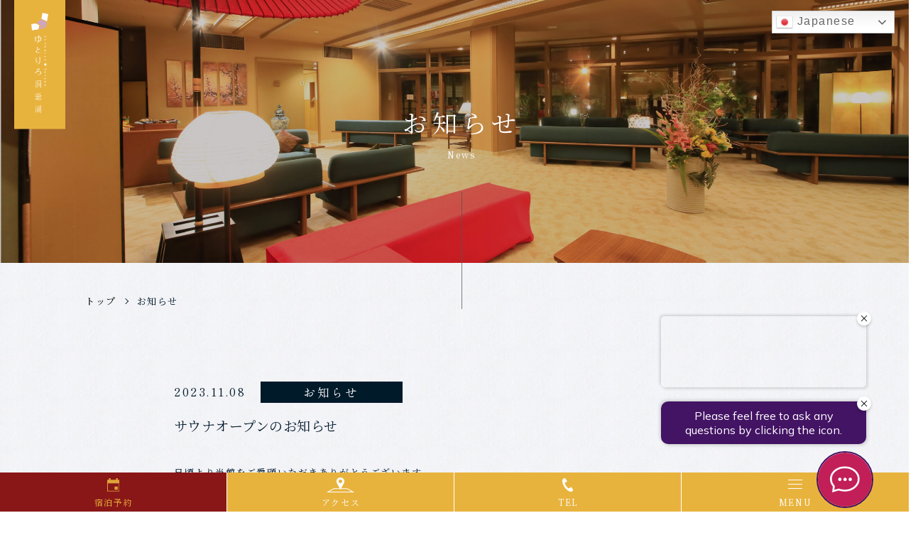

--- FILE ---
content_type: text/html; charset=UTF-8
request_url: https://www.yutorelo-toyako.com/archives/30929
body_size: 36278
content:
<!DOCTYPE HTML>
<html lang="ja-JP">
<head>
	<!-- Google Tag Manager -->
	<script>(function(w,d,s,l,i){w[l]=w[l]||[];w[l].push({'gtm.start':
	new Date().getTime(),event:'gtm.js'});var f=d.getElementsByTagName(s)[0],
	j=d.createElement(s),dl=l!='dataLayer'?'&l='+l:'';j.async=true;j.src=
	'https://www.googletagmanager.com/gtm.js?id='+i+dl;f.parentNode.insertBefore(j,f);
	})(window,document,'script','dataLayer','GTM-TB83JPL');</script>
	<!-- End Google Tag Manager -->

	<!-- Google Tag Manager -->
	<script>(function(w,d,s,l,i){w[l]=w[l]||[];w[l].push({'gtm.start':
	new Date().getTime(),event:'gtm.js'});var f=d.getElementsByTagName(s)[0],
	j=d.createElement(s),dl=l!='dataLayer'?'&l='+l:'';j.async=true;j.src=
	'https://www.googletagmanager.com/gtm.js?id='+i+dl;f.parentNode.insertBefore(j,f);
	})(window,document,'script','dataLayer','GTM-MV8Z382');</script>
	<!-- End Google Tag Manager -->
	<meta charset="UTF-8">
	<meta name="viewport" content="width=device-width, maximum-scale=2">
	<meta name="description" content="">
	<link rel="shortcut icon" href="https://www.yutorelo-toyako.com/wpcms/wp-content/themes/relo_toyako/images/common/favicon.ico?v=1.02">
	<link rel="apple-touch-icon" size="180x180" href="https://www.yutorelo-toyako.com/wpcms/wp-content/themes/relo_toyako/images/common/apple-touch-icon-180x180.png?v=1.02">
	<link rel="apple-touch-icon-precomposed" href="https://www.yutorelo-toyako.com/wpcms/wp-content/themes/relo_toyako/images/common/apple-touch-icon-180x180.png?v=1.02">
	<link rel="icon" sizes="192x192" href="https://www.yutorelo-toyako.com/wpcms/wp-content/themes/relo_toyako/images/common/icon-192x192.png?v=1.02">
	<link rel="stylesheet" type="text/css" href="https://www.yutorelo-toyako.com/wpcms/wp-content/themes/relo_toyako/css/bootstrap.min.css">
	<link rel="stylesheet" type="text/css" href="https://www.yutorelo-toyako.com/wpcms/wp-content/themes/relo_toyako/css/default.css">
	<link rel="stylesheet" type="text/css" href="https://www.yutorelo-toyako.com/wpcms/wp-content/themes/relo_toyako/css/slick.css">
	<link rel="stylesheet" type="text/css" href="https://www.yutorelo-toyako.com/wpcms/wp-content/themes/relo_toyako/css/slick-theme.css">
	<link rel="stylesheet" type="text/css" href="https://www.yutorelo-toyako.com/wpcms/wp-content/themes/relo_toyako/css/lightbox.css">
	<link rel="stylesheet" type="text/css" href="https://www.yutorelo-toyako.com/wpcms/wp-content/themes/relo_toyako/css/style.css?v=1.03">
	<script src="https://www.yutorelo-toyako.com/wpcms/wp-content/themes/relo_toyako/js/jquery-3.3.1.min.js"></script>
	<script src="https://www.yutorelo-toyako.com/wpcms/wp-content/themes/relo_toyako/js/bootstrap.min.js"></script>
	<script src="https://www.yutorelo-toyako.com/wpcms/wp-content/themes/relo_toyako/js/jquery.inview.js"></script>
	<script src="https://www.yutorelo-toyako.com/wpcms/wp-content/themes/relo_toyako/js/slick.min.js"></script>
	<script src="https://www.yutorelo-toyako.com/wpcms/wp-content/themes/relo_toyako/js/lazyload.min.js"></script>
	<script src="https://www.yutorelo-toyako.com/wpcms/wp-content/themes/relo_toyako/js/lightbox.js"></script>
	<script src="https://www.yutorelo-toyako.com/wpcms/wp-content/themes/relo_toyako/js/common.js?v=1.01"></script>
	<script async src="https://tripla.jp/sdk/javascript/tripla.min.js" data-triplabot-code="90c5185571bb556646749fec87fcb752"></script>
	<title>サウナオープンのお知らせ | 【公式】ゆとりろ洞爺湖</title>
<meta name='robots' content='max-image-preview:large' />
<link rel='stylesheet' id='wp-block-library-css' href='https://www.yutorelo-toyako.com/wpcms/wp-includes/css/dist/block-library/style.min.css?ver=6.5' type='text/css' media='all' />
<style id='classic-theme-styles-inline-css' type='text/css'>
/*! This file is auto-generated */
.wp-block-button__link{color:#fff;background-color:#32373c;border-radius:9999px;box-shadow:none;text-decoration:none;padding:calc(.667em + 2px) calc(1.333em + 2px);font-size:1.125em}.wp-block-file__button{background:#32373c;color:#fff;text-decoration:none}
</style>
<style id='global-styles-inline-css' type='text/css'>
body{--wp--preset--color--black: #000000;--wp--preset--color--cyan-bluish-gray: #abb8c3;--wp--preset--color--white: #ffffff;--wp--preset--color--pale-pink: #f78da7;--wp--preset--color--vivid-red: #cf2e2e;--wp--preset--color--luminous-vivid-orange: #ff6900;--wp--preset--color--luminous-vivid-amber: #fcb900;--wp--preset--color--light-green-cyan: #7bdcb5;--wp--preset--color--vivid-green-cyan: #00d084;--wp--preset--color--pale-cyan-blue: #8ed1fc;--wp--preset--color--vivid-cyan-blue: #0693e3;--wp--preset--color--vivid-purple: #9b51e0;--wp--preset--gradient--vivid-cyan-blue-to-vivid-purple: linear-gradient(135deg,rgba(6,147,227,1) 0%,rgb(155,81,224) 100%);--wp--preset--gradient--light-green-cyan-to-vivid-green-cyan: linear-gradient(135deg,rgb(122,220,180) 0%,rgb(0,208,130) 100%);--wp--preset--gradient--luminous-vivid-amber-to-luminous-vivid-orange: linear-gradient(135deg,rgba(252,185,0,1) 0%,rgba(255,105,0,1) 100%);--wp--preset--gradient--luminous-vivid-orange-to-vivid-red: linear-gradient(135deg,rgba(255,105,0,1) 0%,rgb(207,46,46) 100%);--wp--preset--gradient--very-light-gray-to-cyan-bluish-gray: linear-gradient(135deg,rgb(238,238,238) 0%,rgb(169,184,195) 100%);--wp--preset--gradient--cool-to-warm-spectrum: linear-gradient(135deg,rgb(74,234,220) 0%,rgb(151,120,209) 20%,rgb(207,42,186) 40%,rgb(238,44,130) 60%,rgb(251,105,98) 80%,rgb(254,248,76) 100%);--wp--preset--gradient--blush-light-purple: linear-gradient(135deg,rgb(255,206,236) 0%,rgb(152,150,240) 100%);--wp--preset--gradient--blush-bordeaux: linear-gradient(135deg,rgb(254,205,165) 0%,rgb(254,45,45) 50%,rgb(107,0,62) 100%);--wp--preset--gradient--luminous-dusk: linear-gradient(135deg,rgb(255,203,112) 0%,rgb(199,81,192) 50%,rgb(65,88,208) 100%);--wp--preset--gradient--pale-ocean: linear-gradient(135deg,rgb(255,245,203) 0%,rgb(182,227,212) 50%,rgb(51,167,181) 100%);--wp--preset--gradient--electric-grass: linear-gradient(135deg,rgb(202,248,128) 0%,rgb(113,206,126) 100%);--wp--preset--gradient--midnight: linear-gradient(135deg,rgb(2,3,129) 0%,rgb(40,116,252) 100%);--wp--preset--font-size--small: 13px;--wp--preset--font-size--medium: 20px;--wp--preset--font-size--large: 36px;--wp--preset--font-size--x-large: 42px;--wp--preset--spacing--20: 0.44rem;--wp--preset--spacing--30: 0.67rem;--wp--preset--spacing--40: 1rem;--wp--preset--spacing--50: 1.5rem;--wp--preset--spacing--60: 2.25rem;--wp--preset--spacing--70: 3.38rem;--wp--preset--spacing--80: 5.06rem;--wp--preset--shadow--natural: 6px 6px 9px rgba(0, 0, 0, 0.2);--wp--preset--shadow--deep: 12px 12px 50px rgba(0, 0, 0, 0.4);--wp--preset--shadow--sharp: 6px 6px 0px rgba(0, 0, 0, 0.2);--wp--preset--shadow--outlined: 6px 6px 0px -3px rgba(255, 255, 255, 1), 6px 6px rgba(0, 0, 0, 1);--wp--preset--shadow--crisp: 6px 6px 0px rgba(0, 0, 0, 1);}:where(.is-layout-flex){gap: 0.5em;}:where(.is-layout-grid){gap: 0.5em;}body .is-layout-flow > .alignleft{float: left;margin-inline-start: 0;margin-inline-end: 2em;}body .is-layout-flow > .alignright{float: right;margin-inline-start: 2em;margin-inline-end: 0;}body .is-layout-flow > .aligncenter{margin-left: auto !important;margin-right: auto !important;}body .is-layout-constrained > .alignleft{float: left;margin-inline-start: 0;margin-inline-end: 2em;}body .is-layout-constrained > .alignright{float: right;margin-inline-start: 2em;margin-inline-end: 0;}body .is-layout-constrained > .aligncenter{margin-left: auto !important;margin-right: auto !important;}body .is-layout-constrained > :where(:not(.alignleft):not(.alignright):not(.alignfull)){max-width: var(--wp--style--global--content-size);margin-left: auto !important;margin-right: auto !important;}body .is-layout-constrained > .alignwide{max-width: var(--wp--style--global--wide-size);}body .is-layout-flex{display: flex;}body .is-layout-flex{flex-wrap: wrap;align-items: center;}body .is-layout-flex > *{margin: 0;}body .is-layout-grid{display: grid;}body .is-layout-grid > *{margin: 0;}:where(.wp-block-columns.is-layout-flex){gap: 2em;}:where(.wp-block-columns.is-layout-grid){gap: 2em;}:where(.wp-block-post-template.is-layout-flex){gap: 1.25em;}:where(.wp-block-post-template.is-layout-grid){gap: 1.25em;}.has-black-color{color: var(--wp--preset--color--black) !important;}.has-cyan-bluish-gray-color{color: var(--wp--preset--color--cyan-bluish-gray) !important;}.has-white-color{color: var(--wp--preset--color--white) !important;}.has-pale-pink-color{color: var(--wp--preset--color--pale-pink) !important;}.has-vivid-red-color{color: var(--wp--preset--color--vivid-red) !important;}.has-luminous-vivid-orange-color{color: var(--wp--preset--color--luminous-vivid-orange) !important;}.has-luminous-vivid-amber-color{color: var(--wp--preset--color--luminous-vivid-amber) !important;}.has-light-green-cyan-color{color: var(--wp--preset--color--light-green-cyan) !important;}.has-vivid-green-cyan-color{color: var(--wp--preset--color--vivid-green-cyan) !important;}.has-pale-cyan-blue-color{color: var(--wp--preset--color--pale-cyan-blue) !important;}.has-vivid-cyan-blue-color{color: var(--wp--preset--color--vivid-cyan-blue) !important;}.has-vivid-purple-color{color: var(--wp--preset--color--vivid-purple) !important;}.has-black-background-color{background-color: var(--wp--preset--color--black) !important;}.has-cyan-bluish-gray-background-color{background-color: var(--wp--preset--color--cyan-bluish-gray) !important;}.has-white-background-color{background-color: var(--wp--preset--color--white) !important;}.has-pale-pink-background-color{background-color: var(--wp--preset--color--pale-pink) !important;}.has-vivid-red-background-color{background-color: var(--wp--preset--color--vivid-red) !important;}.has-luminous-vivid-orange-background-color{background-color: var(--wp--preset--color--luminous-vivid-orange) !important;}.has-luminous-vivid-amber-background-color{background-color: var(--wp--preset--color--luminous-vivid-amber) !important;}.has-light-green-cyan-background-color{background-color: var(--wp--preset--color--light-green-cyan) !important;}.has-vivid-green-cyan-background-color{background-color: var(--wp--preset--color--vivid-green-cyan) !important;}.has-pale-cyan-blue-background-color{background-color: var(--wp--preset--color--pale-cyan-blue) !important;}.has-vivid-cyan-blue-background-color{background-color: var(--wp--preset--color--vivid-cyan-blue) !important;}.has-vivid-purple-background-color{background-color: var(--wp--preset--color--vivid-purple) !important;}.has-black-border-color{border-color: var(--wp--preset--color--black) !important;}.has-cyan-bluish-gray-border-color{border-color: var(--wp--preset--color--cyan-bluish-gray) !important;}.has-white-border-color{border-color: var(--wp--preset--color--white) !important;}.has-pale-pink-border-color{border-color: var(--wp--preset--color--pale-pink) !important;}.has-vivid-red-border-color{border-color: var(--wp--preset--color--vivid-red) !important;}.has-luminous-vivid-orange-border-color{border-color: var(--wp--preset--color--luminous-vivid-orange) !important;}.has-luminous-vivid-amber-border-color{border-color: var(--wp--preset--color--luminous-vivid-amber) !important;}.has-light-green-cyan-border-color{border-color: var(--wp--preset--color--light-green-cyan) !important;}.has-vivid-green-cyan-border-color{border-color: var(--wp--preset--color--vivid-green-cyan) !important;}.has-pale-cyan-blue-border-color{border-color: var(--wp--preset--color--pale-cyan-blue) !important;}.has-vivid-cyan-blue-border-color{border-color: var(--wp--preset--color--vivid-cyan-blue) !important;}.has-vivid-purple-border-color{border-color: var(--wp--preset--color--vivid-purple) !important;}.has-vivid-cyan-blue-to-vivid-purple-gradient-background{background: var(--wp--preset--gradient--vivid-cyan-blue-to-vivid-purple) !important;}.has-light-green-cyan-to-vivid-green-cyan-gradient-background{background: var(--wp--preset--gradient--light-green-cyan-to-vivid-green-cyan) !important;}.has-luminous-vivid-amber-to-luminous-vivid-orange-gradient-background{background: var(--wp--preset--gradient--luminous-vivid-amber-to-luminous-vivid-orange) !important;}.has-luminous-vivid-orange-to-vivid-red-gradient-background{background: var(--wp--preset--gradient--luminous-vivid-orange-to-vivid-red) !important;}.has-very-light-gray-to-cyan-bluish-gray-gradient-background{background: var(--wp--preset--gradient--very-light-gray-to-cyan-bluish-gray) !important;}.has-cool-to-warm-spectrum-gradient-background{background: var(--wp--preset--gradient--cool-to-warm-spectrum) !important;}.has-blush-light-purple-gradient-background{background: var(--wp--preset--gradient--blush-light-purple) !important;}.has-blush-bordeaux-gradient-background{background: var(--wp--preset--gradient--blush-bordeaux) !important;}.has-luminous-dusk-gradient-background{background: var(--wp--preset--gradient--luminous-dusk) !important;}.has-pale-ocean-gradient-background{background: var(--wp--preset--gradient--pale-ocean) !important;}.has-electric-grass-gradient-background{background: var(--wp--preset--gradient--electric-grass) !important;}.has-midnight-gradient-background{background: var(--wp--preset--gradient--midnight) !important;}.has-small-font-size{font-size: var(--wp--preset--font-size--small) !important;}.has-medium-font-size{font-size: var(--wp--preset--font-size--medium) !important;}.has-large-font-size{font-size: var(--wp--preset--font-size--large) !important;}.has-x-large-font-size{font-size: var(--wp--preset--font-size--x-large) !important;}
.wp-block-navigation a:where(:not(.wp-element-button)){color: inherit;}
:where(.wp-block-post-template.is-layout-flex){gap: 1.25em;}:where(.wp-block-post-template.is-layout-grid){gap: 1.25em;}
:where(.wp-block-columns.is-layout-flex){gap: 2em;}:where(.wp-block-columns.is-layout-grid){gap: 2em;}
.wp-block-pullquote{font-size: 1.5em;line-height: 1.6;}
</style>
<link rel='stylesheet' id='contact-form-7-css' href='https://www.yutorelo-toyako.com/wpcms/wp-content/plugins/contact-form-7/includes/css/styles.css?ver=5.9.3' type='text/css' media='all' />
<link rel='stylesheet' id='wp-pagenavi-css' href='https://www.yutorelo-toyako.com/wpcms/wp-content/plugins/wp-pagenavi/pagenavi-css.css?ver=2.70' type='text/css' media='all' />
<link rel="https://api.w.org/" href="https://www.yutorelo-toyako.com/wp-json/" /><link rel="alternate" type="application/json" href="https://www.yutorelo-toyako.com/wp-json/wp/v2/posts/30929" /><link rel="canonical" href="https://www.yutorelo-toyako.com/archives/30929" />
<link rel="alternate" type="application/json+oembed" href="https://www.yutorelo-toyako.com/wp-json/oembed/1.0/embed?url=https%3A%2F%2Fwww.yutorelo-toyako.com%2Farchives%2F30929" />
<link rel="alternate" type="text/xml+oembed" href="https://www.yutorelo-toyako.com/wp-json/oembed/1.0/embed?url=https%3A%2F%2Fwww.yutorelo-toyako.com%2Farchives%2F30929&#038;format=xml" />
		<style type="text/css" id="wp-custom-css">
			#tripla-app { padding: 0!important; }
.p-dl {
    text-align: center;
    width: 100%;
    margin: 8% 0 20%;
}
a.p-dl-btn {
    width: 50%;
    margin: 0 auto;
    text-align: center;
    padding: 3% 6%;
    background: #e74850;
    color: #fff;
}
a.p-dl-btn:hover {
    background:#ff3c46
}		</style>
		</head>
<body style="opacity: 0;">
	<!-- Google Tag Manager (noscript) -->
	<noscript><iframe src="https://www.googletagmanager.com/ns.html?id=GTM-TB83JPL"
	height="0" width="0" style="display:none;visibility:hidden"></iframe></noscript>
	<!-- End Google Tag Manager (noscript) -->

	<!-- Google Tag Manager (noscript) relo hotels&resorts-->
	<noscript><iframe src="https://www.googletagmanager.com/ns.html?id=GTM-MV8Z382"
	height="0" width="0" style="display:none;visibility:hidden"></iframe></noscript>
	<!-- End Google Tag Manager (noscript) -->
	<div class="allWrapper">
		<header>
			<div class="wrap">
				<div class="logo js-animation-bottom">
					<a href="https://www.yutorelo-toyako.com">
						<img src="https://www.yutorelo-toyako.com/wpcms/wp-content/themes/relo_toyako/images/common/logo.svg" alt="ゆとりろ洞爺湖" class="long">
						<img src="https://www.yutorelo-toyako.com/wpcms/wp-content/themes/relo_toyako/images/common/logo_wide.svg" alt="ゆとりろ洞爺湖" class="wide">
					</a>
				</div>
				<div class="gnav shippori js-animation-bottom">
					<div class="title d-xl-none d-block order-1">
						<div class="title">MENU</div>
						<hr class="short white mgt15 mgb10">
						<img class="menu-close" src="https://www.yutorelo-toyako.com/wpcms/wp-content/themes/relo_toyako/images/common/icon-close.svg">
					</div>
					<div class="wrapper">
						<ul class="nav-sub">
							<li>
								<a href="https://www.yutorelo-toyako.com/news">お知らせ</a>
							</li>
							<li>
								<a href="https://www.yutorelo-toyako.com/area">周辺観光</a>
							</li>
							<li>
								<a href="https://www.yutorelo-toyako.com/access">アクセス</a>
							</li>
							<li>
								<a href="https://www.yutorelo-toyako.com/contact">お問合せ</a>
							</li>
							<li class="trans">
								<div class="gtranslate_wrapper" id="gt-wrapper-58284631"></div>							</li>
						</ul>
						<ul class="nav-main">
							<li>
								<a href="https://www.yutorelo-toyako.com">TOP</a>
							</li>
							<li>
								<a href="https://www.yutorelo-toyako.com/concept">コンセプト</a>
							</li>
							<li>
								<a href="https://www.yutorelo-toyako.com/hotspring">温泉</a>
							</li>
							<li>
								<a href="https://www.yutorelo-toyako.com/meal">お食事</a>
							</li>
							<li>
								<a href="https://www.yutorelo-toyako.com/room">客室</a>
							</li>
							<li>
								<a href="https://www.yutorelo-toyako.com/dogs">愛犬と泊まる</a>
							</li>
							<li>
								<a href="https://www.yutorelo-toyako.com/facility">館内施設</a>
							</li>
							<li>
								<a href="https://www.yutorelo-toyako.com/faq">よくあるご質問</a>
							</li>
                                                        <li>
								<a href="https://www.yutorelo-toyako.com/smartstay">スマートステイ</a>
							</li>
						</ul>
					</div>
					<ul class="sns d-xl-none d-flex mgt20 order-4">
						<li class="mgr10">
							<a href="https://www.instagram.com/yutorelotoyako/" target="_blank">
								<img src="https://www.yutorelo-toyako.com/wpcms/wp-content/themes/relo_toyako/images/common/icon-instagram_white.svg">
							</a>
						</li>
						<li>
							<a href="https://ja-jp.facebook.com/yutorelo.toya/" target="_blank">
								<img src="https://www.yutorelo-toyako.com/wpcms/wp-content/themes/relo_toyako/images/common/icon-facebook_white.svg">
							</a>
						</li>
					</ul>
					<div class="d-xl-none d-block banners mgt20 order-5">
						<div class="row nmg-10">
							<div class="col-6">
								<a class="order-banner" href="https://booking.relohotels.com/#/booking/result?code=90c5185571bb556646749fec87fcb752" target="_blank">
									<span>宿泊予約</span>
									<div class="icons">
										<img src="https://www.yutorelo-toyako.com/wpcms/wp-content/themes/relo_toyako/images/common/order_icon2.svg">
									</div>
								</a>
							</div>
							<div class="col-6">
								<a class="register-banner" href="https://booking.relohotels.com/#/sign-up?code=90c5185571bb556646749fec87fcb752" target="_blank">
									<!-- <div class="label-img">
										<img src="https://www.yutorelo-toyako.com/wpcms/wp-content/themes/relo_toyako/images/common/register_off_sp.svg" alt="5%OFF">
									</div> -->
									<span>会員登録</span>
									<div class="icons">
										<img src="https://www.yutorelo-toyako.com/wpcms/wp-content/themes/relo_toyako/images/common/register_icon.svg">
									</div>
								</a>
							</div>
						</div>
						<div class="text-left mgt30 pdb20">
							<a href="https://www.yutorelo-toyako.com">
								<img src="https://www.yutorelo-toyako.com/wpcms/wp-content/themes/relo_toyako/images/common/logo_footer.svg">
							</a>
						</div>
					</div>
				</div>
			</div>
			<div class="sp-trans">
				<div class="gtranslate_wrapper" id="gt-wrapper-59727889"></div>			</div>
		</header>
		<ul class="sub-nav js-animation-bottom">
			<li>
				<a href="https://booking.relohotels.com/#/booking/result?code=90c5185571bb556646749fec87fcb752" target="_blank" class="first">
					<figure class="icon"><img src="https://www.yutorelo-toyako.com/wpcms/wp-content/themes/relo_toyako/images/common/icon-submenu1.svg"></figure>
					<span>宿泊予約</span>
				</a>
			</li>
			<li>
				<a href="https://www.yutorelo-toyako.com/access">
					<figure class="icon"><img src="https://www.yutorelo-toyako.com/wpcms/wp-content/themes/relo_toyako/images/common/icon-submenu2.svg"></figure>
					<span>アクセス</span>
				</a>
			</li>
			<li>
				<a href="tel:0570020165">
					<figure class="icon"><img src="https://www.yutorelo-toyako.com/wpcms/wp-content/themes/relo_toyako/images/common/icon-submenu3.svg"></figure>
					<span>TEL</span>
				</a>
			</li>
			<li class="menu-toggle">
				<div class="menu-trg-area"><span class="menu-trigger"><span></span><span></span><span></span></span></div>
				<span>MENU</span>
			</li>
		</ul>
		<div class="fixed-banner js-animation-bottom">
			<ul>
				<li>
					<a class="order-banner" href="https://booking.relohotels.com/#/booking/result?code=90c5185571bb556646749fec87fcb752" target="_blank">
						<span>宿泊予約</span>
						<div class="icons">
							<img src="https://www.yutorelo-toyako.com/wpcms/wp-content/themes/relo_toyako/images/common/order_icon.svg">
						</div>
					</a>
				</li>
				<!--<li>
					<a class="order-banner v2" href="https://www.tour-list.com/TL/?hc=CT350" target="_blank">
						<span>航空券付き<br>宿泊予約</span>
						<div class="icons">
							<img src="/images/common/icon-airplane.svg">
						</div>
					</a>
				</li> -->
				<li>
					<a class="register-banner" href="https://booking.relohotels.com/#/sign-up?code=90c5185571bb556646749fec87fcb752" target="_blank">
						<!-- <div class="label-img">
							<img src="https://www.yutorelo-toyako.com/wpcms/wp-content/themes/relo_toyako/images/common/register_off.svg" alt="5%OFF">
						</div> -->
						<span>会員登録</span>
						<div class="icons">
							<img src="https://www.yutorelo-toyako.com/wpcms/wp-content/themes/relo_toyako/images/common/register_icon.svg">
						</div>
					</a>
				</li>
			</ul>
		</div>

<main id="news">
	<script>
		$(document).ready(function(){
			$('header').addClass('is-white');
		});
	</script>
	<section class="page-hero" style="background-image:url(https://www.yutorelo-toyako.com/wpcms/wp-content/themes/relo_toyako/images/news/hero_news.jpg);">
		<div>
			<h1 class="jp">お知らせ</h1>
			<div class="en">News</div>
		</div>
	</section>
	<article>
		<div class="container-fluid">
			<ul class="bread">
				<li>
					<a href="https://www.yutorelo-toyako.com">トップ</a>
				</li>
				<li>
					<a>お知らせ</a>
				</li>
			</ul>
			<div class="container-fluid" style="max-width: 810px;">
				<div class="post-header js-animation-bottom">
					<div class="date shippori">2023.11.08</div>
					<div class="cat label-news shippori">
						<span class="common-label is-news">お知らせ</span>
					</div>
					<h2 class="title font-size-lg md-fs19 fs14">サウナオープンのお知らせ</h2>
				</div>
				<div class="wp-post js-animation-bottom">
					<p>日頃より当館をご愛顧いただきありがとうございます。</p>
<p>この度、お客様により当館の滞在をお楽しみいただけるよう、<br />
新たなサービスとして2023年11月6日よりサウナをオープンいたします。</p>
<p>●○当館のサウナの特徴○●<br />
共有サウナでありながら、おひとりおひとりのペースで「ととのう」体験ができるよう、<br />
サウナ室、水風呂、ととのいチェアでは各区画に仕切りを用意しています。</p>
<p>また、サウナ室内には高さを調節できる椅子をご用意し、<br />
ゆったりと座ることも寝転ぶこともできるようにしています。</p>
<p>旅やお仕事の疲れをぜひ当館のサウナでお取りくださいませ。</p>
<p>※当館のサウナは男女入れ替え制でございます。<br />
男性　15：00～23:00<br />
女性　6:00～9:00<br />
※ご宿泊のお客様のみご利用いただけます。<br />
日帰り入浴のお客様はご利用いただけません。予めご了承くださいませ。</p>
				</div>
				<div class="container-fluid mgt40 js-animation-bottom" style="max-width:335px;">
					<a class="btn-viewmore" href="https://www.yutorelo-toyako.com/news">
						<span>お知らせ一覧へ</span>
						<div class="arrow"></div>
					</a>
				</div>
			</div>
		</div>
	</article>
</main>

		<footer>
			<div class="container-fluid js-animation-bottom">
				<div class="footer-top">
					<div class="address">
						<div class="mgb20">
							<a href="https://www.yutorelo-toyako.com">
								<img src="https://www.yutorelo-toyako.com/wpcms/wp-content/themes/relo_toyako/images/common/logo_footer.svg" alt="ゆとりろ洞爺湖">
							</a>
						</div>
						<p style="letter-spacing: .1em;">
							ゆとりろ洞爺湖<br>
							〒049-5721　北海道虻田郡洞爺湖町洞爺湖温泉78<br>
							<a href="tel:0570020165">TEL:0570-020-165</a>
						</p>
					</div>
					<div class="site-menus">
						<ul>
							<li>
								<a href="https://www.yutorelo-toyako.com">TOP</a>
							</li>
							<li>
								<a href="https://www.yutorelo-toyako.com/concept">コンセプト</a>
							</li>
							<li>
								<a href="https://www.yutorelo-toyako.com/hotspring">温泉</a>
							</li>
							<li>
								<a href="https://www.yutorelo-toyako.com/meal">お食事</a>
							</li>
							<li>
								<a href="https://www.yutorelo-toyako.com/room">客室</a>
							</li>
							<li>
								<a href="https://www.yutorelo-toyako.com/dogs">愛犬と泊まる</a>
							</li>
							<li>
								<a href="https://www.yutorelo-toyako.com/facility">館内施設</a>
							</li>
						</ul>
						<ul>
							<li>
								<a href="https://www.yutorelo-toyako.com/faq">よくあるご質問</a>
							</li>
                                                        <li>
								<a href="https://www.yutorelo-toyako.com/smartstay">スマートステイ</a>
							</li>
							<li>
								<a href="https://www.yutorelo-toyako.com/news">お知らせ</a>
							</li>
							<li>
								<a href="https://www.yutorelo-toyako.com/area">周辺観光</a>
							</li>
						</ul>
                                                <ul>
							<li>
								<a href="https://www.yutorelo-toyako.com/access">アクセス</a>
							</li>
							<li>
								<a href="https://www.yutorelo-toyako.com/contact">お問合せ</a>
							</li>
							<li>
								<a href="https://www.yutorelo-toyako.com/sitemap">サイトマップ</a>
							</li>
						</ul>
						<ul class="last">
							<li>
								<a href="https://relohotels.com/faq/stay/7080/" target="_blank">キャンセルポリシー</a>
							</li>
							<li>
								<a href="https://relovacations.com/privacy" target="_blank">プライバシーポリシー</a>
							</li>
							<li>
								<a href="https://relohotels.com/consentform/" target="_blank">未成年宿泊同意書</a>
							</li>
							<li>
								<a href="https://relovacations.com/photo" target="_blank">取材・撮影について</a>
							</li>
						</ul>
					</div>
				</div>
				<div class="footer-middle">
					<div class="menu-factory">
						<div class="title">＜ゆとりろ施設一覧＞</div>
						<div class="d-flex">
							<div class="text-md-left text-center md-mgb0 mgb20">
								<img src="https://www.yutorelo-toyako.com/wpcms/wp-content/themes/relo_toyako/images/common/logo_yutorelo.svg">
							</div>
							<ul>
								<li>
									<div class="label">北海道</div>
									<div class="link">
										<a href="https://www.yutorelo-toyako.com/" target="_blank">ゆとりろ洞爺湖</a>
									</div>
								</li>
								<li>
									<div class="label">東北</div>
									<div class="link">
										<a href="https://yutorelo-bandaiatami.com/" target="_blank">ゆとりろ磐梯熱海</a>
									</div>
								</li>
								<li>
									<div class="label">北関東</div>
									<div class="link">
										<a href="https://yutorelo-nasushiobara.com/" target="_blank">ゆとりろ那須塩原</a>
										<a href="https://yutorelo-nikko.com/" target="_blank">ゆとりろ日光</a><br>
										<a href="https://yutorelo-garden-kitakaruizawa.com/" target="_blank">ゆとりろガーデン北軽井沢with DOGS</a>
									</div>
								</li>
								<li>
									<div class="label">箱根・湯河原</div>
									<div class="link">
										<a href="https://www.yutorelo-an.jp/" class="sp-full" target="_blank">箱根強羅温泉ゆとりろ庵</a>
										<a href="https://www.yutorelo-annex.com/" class="sp-full" target="_blank">ゆとりろ庵ANNEX</a>
									</div>
								</li>
								<li>
									<div class="label">甲信越</div>
									<div class="link">
										<a href="https://www.yutorelo-karuizawa.com/" target="_blank">ゆとりろ軽井沢ホテル</a>
										<a href="https://yutorelo-tateshina.com/" class="sp-full" target="_blank">ゆとりろ蓼科ホテルwith DOGS</a>
									</div>
								</li>
								<li>
									<div class="label">中国・四国</div>
									<div class="link">
										<a href="https://yutorelo-tsuwano.com/" target="_blank">ゆとりろ津和野</a>
									</div>
								</li>
								<li>
									<div class="label">九州・沖縄</div>
									<div class="link">
										<a href="https://www.yutorelo-beppu.com/" target="_blank">ゆとりろ別府</a>
										<a href="https://yutorelo-yamaga.com/" target="_blank">ゆとりろ山鹿</a>
									</div>
								</li>
							</ul>
						</div>
					</div>
					<div class="hotels">
						<div class="title">＜リロホテルズ＆リゾーツ＞</div>
						<div class="hotels_logo mgb25 text-md-left text-center">
							<a href="https://relohotels.com/" target="_blank">
								<img src="https://www.yutorelo-toyako.com/wpcms/wp-content/themes/relo_toyako/images/common/logo_hotels.svg">
							</a>
						</div>
						<div class="d-flex mgb20">
							<div>
								<a href="https://relovacations.com/sdgs" target="_blank">
									<img src="https://www.yutorelo-toyako.com/wpcms/wp-content/themes/relo_toyako/images/common/banner_sdgs.svg">
								</a>
							</div>
							<div class="mgl20">
								<a href="https://relohotels.com/news/info/2006/?_ga=2.144359741.980932981.1650805978-1374884253.1649213753" target="_blank">
									<img src="https://www.yutorelo-toyako.com/wpcms/wp-content/themes/relo_toyako/images/common/banner_wfp.jpg">
								</a>
							</div>
						</div>
						<p class="text-md-left text-center">
							リロホテルズ＆リゾーツは持続可能な開発目標<br>（SDGs）を支援しています。
						</p>
					</div>
				</div>
			</div>
			<div class="footer-bottom js-animation-bottom">
				<div class="container-fluid">
					<ul class="sns">
						<li>
							<a href="https://www.instagram.com/yutorelotoyako/" target="_blank">
								<img src="https://www.yutorelo-toyako.com/wpcms/wp-content/themes/relo_toyako/images/common/icon-instagram.svg">
							</a>
						</li>
						<li>
							<a href="https://ja-jp.facebook.com/yutorelo.toya/" target="_blank">
								<img src="https://www.yutorelo-toyako.com/wpcms/wp-content/themes/relo_toyako/images/common/icon-facebook.svg">
							</a>
						</li>
					</ul>
					<div class="copyright">
						Copyright © 2022 relovacations, Inc All Rights Reserved
					</div>
				</div>
			</div>
		</footer>
		<script src="https://www.yutorelo-toyako.com/wpcms/wp-content/themes/relo_toyako/js/kute.js"></script>
		<script src="https://www.yutorelo-toyako.com/wpcms/wp-content/themes/relo_toyako/js/kute-svg.js"></script>
		<script src="https://www.yutorelo-toyako.com/wpcms/wp-content/themes/relo_toyako/js/loading.js"></script>
	</div>
	<script type="text/javascript" src="https://www.yutorelo-toyako.com/wpcms/wp-content/plugins/contact-form-7/includes/swv/js/index.js?ver=5.9.3" id="swv-js"></script>
<script type="text/javascript" id="contact-form-7-js-extra">
/* <![CDATA[ */
var wpcf7 = {"api":{"root":"https:\/\/www.yutorelo-toyako.com\/wp-json\/","namespace":"contact-form-7\/v1"}};
/* ]]> */
</script>
<script type="text/javascript" src="https://www.yutorelo-toyako.com/wpcms/wp-content/plugins/contact-form-7/includes/js/index.js?ver=5.9.3" id="contact-form-7-js"></script>
<script type="text/javascript" src="https://www.google.com/recaptcha/api.js?render=6Ldv1hEiAAAAANsKJDcGw9ktcN2f0yiy41kDAKpL&amp;ver=3.0" id="google-recaptcha-js"></script>
<script type="text/javascript" src="https://www.yutorelo-toyako.com/wpcms/wp-includes/js/dist/vendor/wp-polyfill-inert.min.js?ver=3.1.2" id="wp-polyfill-inert-js"></script>
<script type="text/javascript" src="https://www.yutorelo-toyako.com/wpcms/wp-includes/js/dist/vendor/regenerator-runtime.min.js?ver=0.14.0" id="regenerator-runtime-js"></script>
<script type="text/javascript" src="https://www.yutorelo-toyako.com/wpcms/wp-includes/js/dist/vendor/wp-polyfill.min.js?ver=3.15.0" id="wp-polyfill-js"></script>
<script type="text/javascript" id="wpcf7-recaptcha-js-extra">
/* <![CDATA[ */
var wpcf7_recaptcha = {"sitekey":"6Ldv1hEiAAAAANsKJDcGw9ktcN2f0yiy41kDAKpL","actions":{"homepage":"homepage","contactform":"contactform"}};
/* ]]> */
</script>
<script type="text/javascript" src="https://www.yutorelo-toyako.com/wpcms/wp-content/plugins/contact-form-7/modules/recaptcha/index.js?ver=5.9.3" id="wpcf7-recaptcha-js"></script>
<script type="text/javascript" id="gt_widget_script_58284631-js-before">
/* <![CDATA[ */
window.gtranslateSettings = /* document.write */ window.gtranslateSettings || {};window.gtranslateSettings['58284631'] = {"default_language":"ja","languages":["zh-CN","zh-TW","en","ja","ko"],"url_structure":"none","flag_style":"3d","flag_size":24,"wrapper_selector":"#gt-wrapper-58284631","alt_flags":[],"switcher_open_direction":"top","switcher_horizontal_position":"inline","switcher_text_color":"#666","switcher_arrow_color":"#666","switcher_border_color":"#ccc","switcher_background_color":"#fff","switcher_background_shadow_color":"#efefef","switcher_background_hover_color":"#fff","dropdown_text_color":"#000","dropdown_hover_color":"#fff","dropdown_background_color":"#eee","flags_location":"\/wpcms\/wp-content\/plugins\/gtranslate\/flags\/"};
/* ]]> */
</script><script src="https://www.yutorelo-toyako.com/wpcms/wp-content/plugins/gtranslate/js/dwf.js?ver=6.5" data-no-optimize="1" data-no-minify="1" data-gt-orig-url="/archives/30929" data-gt-orig-domain="www.yutorelo-toyako.com" data-gt-widget-id="58284631" defer></script><script type="text/javascript" id="gt_widget_script_59727889-js-before">
/* <![CDATA[ */
window.gtranslateSettings = /* document.write */ window.gtranslateSettings || {};window.gtranslateSettings['59727889'] = {"default_language":"ja","languages":["zh-CN","zh-TW","en","ja","ko"],"url_structure":"none","flag_style":"3d","flag_size":24,"wrapper_selector":"#gt-wrapper-59727889","alt_flags":[],"switcher_open_direction":"top","switcher_horizontal_position":"inline","switcher_text_color":"#666","switcher_arrow_color":"#666","switcher_border_color":"#ccc","switcher_background_color":"#fff","switcher_background_shadow_color":"#efefef","switcher_background_hover_color":"#fff","dropdown_text_color":"#000","dropdown_hover_color":"#fff","dropdown_background_color":"#eee","flags_location":"\/wpcms\/wp-content\/plugins\/gtranslate\/flags\/"};
/* ]]> */
</script><script src="https://www.yutorelo-toyako.com/wpcms/wp-content/plugins/gtranslate/js/dwf.js?ver=6.5" data-no-optimize="1" data-no-minify="1" data-gt-orig-url="/archives/30929" data-gt-orig-domain="www.yutorelo-toyako.com" data-gt-widget-id="59727889" defer></script></body>
</html>


--- FILE ---
content_type: text/html; charset=utf-8
request_url: https://www.google.com/recaptcha/api2/anchor?ar=1&k=6Ldv1hEiAAAAANsKJDcGw9ktcN2f0yiy41kDAKpL&co=aHR0cHM6Ly93d3cueXV0b3JlbG8tdG95YWtvLmNvbTo0NDM.&hl=en&v=PoyoqOPhxBO7pBk68S4YbpHZ&size=invisible&anchor-ms=20000&execute-ms=30000&cb=hgi0f1xd0djt
body_size: 48832
content:
<!DOCTYPE HTML><html dir="ltr" lang="en"><head><meta http-equiv="Content-Type" content="text/html; charset=UTF-8">
<meta http-equiv="X-UA-Compatible" content="IE=edge">
<title>reCAPTCHA</title>
<style type="text/css">
/* cyrillic-ext */
@font-face {
  font-family: 'Roboto';
  font-style: normal;
  font-weight: 400;
  font-stretch: 100%;
  src: url(//fonts.gstatic.com/s/roboto/v48/KFO7CnqEu92Fr1ME7kSn66aGLdTylUAMa3GUBHMdazTgWw.woff2) format('woff2');
  unicode-range: U+0460-052F, U+1C80-1C8A, U+20B4, U+2DE0-2DFF, U+A640-A69F, U+FE2E-FE2F;
}
/* cyrillic */
@font-face {
  font-family: 'Roboto';
  font-style: normal;
  font-weight: 400;
  font-stretch: 100%;
  src: url(//fonts.gstatic.com/s/roboto/v48/KFO7CnqEu92Fr1ME7kSn66aGLdTylUAMa3iUBHMdazTgWw.woff2) format('woff2');
  unicode-range: U+0301, U+0400-045F, U+0490-0491, U+04B0-04B1, U+2116;
}
/* greek-ext */
@font-face {
  font-family: 'Roboto';
  font-style: normal;
  font-weight: 400;
  font-stretch: 100%;
  src: url(//fonts.gstatic.com/s/roboto/v48/KFO7CnqEu92Fr1ME7kSn66aGLdTylUAMa3CUBHMdazTgWw.woff2) format('woff2');
  unicode-range: U+1F00-1FFF;
}
/* greek */
@font-face {
  font-family: 'Roboto';
  font-style: normal;
  font-weight: 400;
  font-stretch: 100%;
  src: url(//fonts.gstatic.com/s/roboto/v48/KFO7CnqEu92Fr1ME7kSn66aGLdTylUAMa3-UBHMdazTgWw.woff2) format('woff2');
  unicode-range: U+0370-0377, U+037A-037F, U+0384-038A, U+038C, U+038E-03A1, U+03A3-03FF;
}
/* math */
@font-face {
  font-family: 'Roboto';
  font-style: normal;
  font-weight: 400;
  font-stretch: 100%;
  src: url(//fonts.gstatic.com/s/roboto/v48/KFO7CnqEu92Fr1ME7kSn66aGLdTylUAMawCUBHMdazTgWw.woff2) format('woff2');
  unicode-range: U+0302-0303, U+0305, U+0307-0308, U+0310, U+0312, U+0315, U+031A, U+0326-0327, U+032C, U+032F-0330, U+0332-0333, U+0338, U+033A, U+0346, U+034D, U+0391-03A1, U+03A3-03A9, U+03B1-03C9, U+03D1, U+03D5-03D6, U+03F0-03F1, U+03F4-03F5, U+2016-2017, U+2034-2038, U+203C, U+2040, U+2043, U+2047, U+2050, U+2057, U+205F, U+2070-2071, U+2074-208E, U+2090-209C, U+20D0-20DC, U+20E1, U+20E5-20EF, U+2100-2112, U+2114-2115, U+2117-2121, U+2123-214F, U+2190, U+2192, U+2194-21AE, U+21B0-21E5, U+21F1-21F2, U+21F4-2211, U+2213-2214, U+2216-22FF, U+2308-230B, U+2310, U+2319, U+231C-2321, U+2336-237A, U+237C, U+2395, U+239B-23B7, U+23D0, U+23DC-23E1, U+2474-2475, U+25AF, U+25B3, U+25B7, U+25BD, U+25C1, U+25CA, U+25CC, U+25FB, U+266D-266F, U+27C0-27FF, U+2900-2AFF, U+2B0E-2B11, U+2B30-2B4C, U+2BFE, U+3030, U+FF5B, U+FF5D, U+1D400-1D7FF, U+1EE00-1EEFF;
}
/* symbols */
@font-face {
  font-family: 'Roboto';
  font-style: normal;
  font-weight: 400;
  font-stretch: 100%;
  src: url(//fonts.gstatic.com/s/roboto/v48/KFO7CnqEu92Fr1ME7kSn66aGLdTylUAMaxKUBHMdazTgWw.woff2) format('woff2');
  unicode-range: U+0001-000C, U+000E-001F, U+007F-009F, U+20DD-20E0, U+20E2-20E4, U+2150-218F, U+2190, U+2192, U+2194-2199, U+21AF, U+21E6-21F0, U+21F3, U+2218-2219, U+2299, U+22C4-22C6, U+2300-243F, U+2440-244A, U+2460-24FF, U+25A0-27BF, U+2800-28FF, U+2921-2922, U+2981, U+29BF, U+29EB, U+2B00-2BFF, U+4DC0-4DFF, U+FFF9-FFFB, U+10140-1018E, U+10190-1019C, U+101A0, U+101D0-101FD, U+102E0-102FB, U+10E60-10E7E, U+1D2C0-1D2D3, U+1D2E0-1D37F, U+1F000-1F0FF, U+1F100-1F1AD, U+1F1E6-1F1FF, U+1F30D-1F30F, U+1F315, U+1F31C, U+1F31E, U+1F320-1F32C, U+1F336, U+1F378, U+1F37D, U+1F382, U+1F393-1F39F, U+1F3A7-1F3A8, U+1F3AC-1F3AF, U+1F3C2, U+1F3C4-1F3C6, U+1F3CA-1F3CE, U+1F3D4-1F3E0, U+1F3ED, U+1F3F1-1F3F3, U+1F3F5-1F3F7, U+1F408, U+1F415, U+1F41F, U+1F426, U+1F43F, U+1F441-1F442, U+1F444, U+1F446-1F449, U+1F44C-1F44E, U+1F453, U+1F46A, U+1F47D, U+1F4A3, U+1F4B0, U+1F4B3, U+1F4B9, U+1F4BB, U+1F4BF, U+1F4C8-1F4CB, U+1F4D6, U+1F4DA, U+1F4DF, U+1F4E3-1F4E6, U+1F4EA-1F4ED, U+1F4F7, U+1F4F9-1F4FB, U+1F4FD-1F4FE, U+1F503, U+1F507-1F50B, U+1F50D, U+1F512-1F513, U+1F53E-1F54A, U+1F54F-1F5FA, U+1F610, U+1F650-1F67F, U+1F687, U+1F68D, U+1F691, U+1F694, U+1F698, U+1F6AD, U+1F6B2, U+1F6B9-1F6BA, U+1F6BC, U+1F6C6-1F6CF, U+1F6D3-1F6D7, U+1F6E0-1F6EA, U+1F6F0-1F6F3, U+1F6F7-1F6FC, U+1F700-1F7FF, U+1F800-1F80B, U+1F810-1F847, U+1F850-1F859, U+1F860-1F887, U+1F890-1F8AD, U+1F8B0-1F8BB, U+1F8C0-1F8C1, U+1F900-1F90B, U+1F93B, U+1F946, U+1F984, U+1F996, U+1F9E9, U+1FA00-1FA6F, U+1FA70-1FA7C, U+1FA80-1FA89, U+1FA8F-1FAC6, U+1FACE-1FADC, U+1FADF-1FAE9, U+1FAF0-1FAF8, U+1FB00-1FBFF;
}
/* vietnamese */
@font-face {
  font-family: 'Roboto';
  font-style: normal;
  font-weight: 400;
  font-stretch: 100%;
  src: url(//fonts.gstatic.com/s/roboto/v48/KFO7CnqEu92Fr1ME7kSn66aGLdTylUAMa3OUBHMdazTgWw.woff2) format('woff2');
  unicode-range: U+0102-0103, U+0110-0111, U+0128-0129, U+0168-0169, U+01A0-01A1, U+01AF-01B0, U+0300-0301, U+0303-0304, U+0308-0309, U+0323, U+0329, U+1EA0-1EF9, U+20AB;
}
/* latin-ext */
@font-face {
  font-family: 'Roboto';
  font-style: normal;
  font-weight: 400;
  font-stretch: 100%;
  src: url(//fonts.gstatic.com/s/roboto/v48/KFO7CnqEu92Fr1ME7kSn66aGLdTylUAMa3KUBHMdazTgWw.woff2) format('woff2');
  unicode-range: U+0100-02BA, U+02BD-02C5, U+02C7-02CC, U+02CE-02D7, U+02DD-02FF, U+0304, U+0308, U+0329, U+1D00-1DBF, U+1E00-1E9F, U+1EF2-1EFF, U+2020, U+20A0-20AB, U+20AD-20C0, U+2113, U+2C60-2C7F, U+A720-A7FF;
}
/* latin */
@font-face {
  font-family: 'Roboto';
  font-style: normal;
  font-weight: 400;
  font-stretch: 100%;
  src: url(//fonts.gstatic.com/s/roboto/v48/KFO7CnqEu92Fr1ME7kSn66aGLdTylUAMa3yUBHMdazQ.woff2) format('woff2');
  unicode-range: U+0000-00FF, U+0131, U+0152-0153, U+02BB-02BC, U+02C6, U+02DA, U+02DC, U+0304, U+0308, U+0329, U+2000-206F, U+20AC, U+2122, U+2191, U+2193, U+2212, U+2215, U+FEFF, U+FFFD;
}
/* cyrillic-ext */
@font-face {
  font-family: 'Roboto';
  font-style: normal;
  font-weight: 500;
  font-stretch: 100%;
  src: url(//fonts.gstatic.com/s/roboto/v48/KFO7CnqEu92Fr1ME7kSn66aGLdTylUAMa3GUBHMdazTgWw.woff2) format('woff2');
  unicode-range: U+0460-052F, U+1C80-1C8A, U+20B4, U+2DE0-2DFF, U+A640-A69F, U+FE2E-FE2F;
}
/* cyrillic */
@font-face {
  font-family: 'Roboto';
  font-style: normal;
  font-weight: 500;
  font-stretch: 100%;
  src: url(//fonts.gstatic.com/s/roboto/v48/KFO7CnqEu92Fr1ME7kSn66aGLdTylUAMa3iUBHMdazTgWw.woff2) format('woff2');
  unicode-range: U+0301, U+0400-045F, U+0490-0491, U+04B0-04B1, U+2116;
}
/* greek-ext */
@font-face {
  font-family: 'Roboto';
  font-style: normal;
  font-weight: 500;
  font-stretch: 100%;
  src: url(//fonts.gstatic.com/s/roboto/v48/KFO7CnqEu92Fr1ME7kSn66aGLdTylUAMa3CUBHMdazTgWw.woff2) format('woff2');
  unicode-range: U+1F00-1FFF;
}
/* greek */
@font-face {
  font-family: 'Roboto';
  font-style: normal;
  font-weight: 500;
  font-stretch: 100%;
  src: url(//fonts.gstatic.com/s/roboto/v48/KFO7CnqEu92Fr1ME7kSn66aGLdTylUAMa3-UBHMdazTgWw.woff2) format('woff2');
  unicode-range: U+0370-0377, U+037A-037F, U+0384-038A, U+038C, U+038E-03A1, U+03A3-03FF;
}
/* math */
@font-face {
  font-family: 'Roboto';
  font-style: normal;
  font-weight: 500;
  font-stretch: 100%;
  src: url(//fonts.gstatic.com/s/roboto/v48/KFO7CnqEu92Fr1ME7kSn66aGLdTylUAMawCUBHMdazTgWw.woff2) format('woff2');
  unicode-range: U+0302-0303, U+0305, U+0307-0308, U+0310, U+0312, U+0315, U+031A, U+0326-0327, U+032C, U+032F-0330, U+0332-0333, U+0338, U+033A, U+0346, U+034D, U+0391-03A1, U+03A3-03A9, U+03B1-03C9, U+03D1, U+03D5-03D6, U+03F0-03F1, U+03F4-03F5, U+2016-2017, U+2034-2038, U+203C, U+2040, U+2043, U+2047, U+2050, U+2057, U+205F, U+2070-2071, U+2074-208E, U+2090-209C, U+20D0-20DC, U+20E1, U+20E5-20EF, U+2100-2112, U+2114-2115, U+2117-2121, U+2123-214F, U+2190, U+2192, U+2194-21AE, U+21B0-21E5, U+21F1-21F2, U+21F4-2211, U+2213-2214, U+2216-22FF, U+2308-230B, U+2310, U+2319, U+231C-2321, U+2336-237A, U+237C, U+2395, U+239B-23B7, U+23D0, U+23DC-23E1, U+2474-2475, U+25AF, U+25B3, U+25B7, U+25BD, U+25C1, U+25CA, U+25CC, U+25FB, U+266D-266F, U+27C0-27FF, U+2900-2AFF, U+2B0E-2B11, U+2B30-2B4C, U+2BFE, U+3030, U+FF5B, U+FF5D, U+1D400-1D7FF, U+1EE00-1EEFF;
}
/* symbols */
@font-face {
  font-family: 'Roboto';
  font-style: normal;
  font-weight: 500;
  font-stretch: 100%;
  src: url(//fonts.gstatic.com/s/roboto/v48/KFO7CnqEu92Fr1ME7kSn66aGLdTylUAMaxKUBHMdazTgWw.woff2) format('woff2');
  unicode-range: U+0001-000C, U+000E-001F, U+007F-009F, U+20DD-20E0, U+20E2-20E4, U+2150-218F, U+2190, U+2192, U+2194-2199, U+21AF, U+21E6-21F0, U+21F3, U+2218-2219, U+2299, U+22C4-22C6, U+2300-243F, U+2440-244A, U+2460-24FF, U+25A0-27BF, U+2800-28FF, U+2921-2922, U+2981, U+29BF, U+29EB, U+2B00-2BFF, U+4DC0-4DFF, U+FFF9-FFFB, U+10140-1018E, U+10190-1019C, U+101A0, U+101D0-101FD, U+102E0-102FB, U+10E60-10E7E, U+1D2C0-1D2D3, U+1D2E0-1D37F, U+1F000-1F0FF, U+1F100-1F1AD, U+1F1E6-1F1FF, U+1F30D-1F30F, U+1F315, U+1F31C, U+1F31E, U+1F320-1F32C, U+1F336, U+1F378, U+1F37D, U+1F382, U+1F393-1F39F, U+1F3A7-1F3A8, U+1F3AC-1F3AF, U+1F3C2, U+1F3C4-1F3C6, U+1F3CA-1F3CE, U+1F3D4-1F3E0, U+1F3ED, U+1F3F1-1F3F3, U+1F3F5-1F3F7, U+1F408, U+1F415, U+1F41F, U+1F426, U+1F43F, U+1F441-1F442, U+1F444, U+1F446-1F449, U+1F44C-1F44E, U+1F453, U+1F46A, U+1F47D, U+1F4A3, U+1F4B0, U+1F4B3, U+1F4B9, U+1F4BB, U+1F4BF, U+1F4C8-1F4CB, U+1F4D6, U+1F4DA, U+1F4DF, U+1F4E3-1F4E6, U+1F4EA-1F4ED, U+1F4F7, U+1F4F9-1F4FB, U+1F4FD-1F4FE, U+1F503, U+1F507-1F50B, U+1F50D, U+1F512-1F513, U+1F53E-1F54A, U+1F54F-1F5FA, U+1F610, U+1F650-1F67F, U+1F687, U+1F68D, U+1F691, U+1F694, U+1F698, U+1F6AD, U+1F6B2, U+1F6B9-1F6BA, U+1F6BC, U+1F6C6-1F6CF, U+1F6D3-1F6D7, U+1F6E0-1F6EA, U+1F6F0-1F6F3, U+1F6F7-1F6FC, U+1F700-1F7FF, U+1F800-1F80B, U+1F810-1F847, U+1F850-1F859, U+1F860-1F887, U+1F890-1F8AD, U+1F8B0-1F8BB, U+1F8C0-1F8C1, U+1F900-1F90B, U+1F93B, U+1F946, U+1F984, U+1F996, U+1F9E9, U+1FA00-1FA6F, U+1FA70-1FA7C, U+1FA80-1FA89, U+1FA8F-1FAC6, U+1FACE-1FADC, U+1FADF-1FAE9, U+1FAF0-1FAF8, U+1FB00-1FBFF;
}
/* vietnamese */
@font-face {
  font-family: 'Roboto';
  font-style: normal;
  font-weight: 500;
  font-stretch: 100%;
  src: url(//fonts.gstatic.com/s/roboto/v48/KFO7CnqEu92Fr1ME7kSn66aGLdTylUAMa3OUBHMdazTgWw.woff2) format('woff2');
  unicode-range: U+0102-0103, U+0110-0111, U+0128-0129, U+0168-0169, U+01A0-01A1, U+01AF-01B0, U+0300-0301, U+0303-0304, U+0308-0309, U+0323, U+0329, U+1EA0-1EF9, U+20AB;
}
/* latin-ext */
@font-face {
  font-family: 'Roboto';
  font-style: normal;
  font-weight: 500;
  font-stretch: 100%;
  src: url(//fonts.gstatic.com/s/roboto/v48/KFO7CnqEu92Fr1ME7kSn66aGLdTylUAMa3KUBHMdazTgWw.woff2) format('woff2');
  unicode-range: U+0100-02BA, U+02BD-02C5, U+02C7-02CC, U+02CE-02D7, U+02DD-02FF, U+0304, U+0308, U+0329, U+1D00-1DBF, U+1E00-1E9F, U+1EF2-1EFF, U+2020, U+20A0-20AB, U+20AD-20C0, U+2113, U+2C60-2C7F, U+A720-A7FF;
}
/* latin */
@font-face {
  font-family: 'Roboto';
  font-style: normal;
  font-weight: 500;
  font-stretch: 100%;
  src: url(//fonts.gstatic.com/s/roboto/v48/KFO7CnqEu92Fr1ME7kSn66aGLdTylUAMa3yUBHMdazQ.woff2) format('woff2');
  unicode-range: U+0000-00FF, U+0131, U+0152-0153, U+02BB-02BC, U+02C6, U+02DA, U+02DC, U+0304, U+0308, U+0329, U+2000-206F, U+20AC, U+2122, U+2191, U+2193, U+2212, U+2215, U+FEFF, U+FFFD;
}
/* cyrillic-ext */
@font-face {
  font-family: 'Roboto';
  font-style: normal;
  font-weight: 900;
  font-stretch: 100%;
  src: url(//fonts.gstatic.com/s/roboto/v48/KFO7CnqEu92Fr1ME7kSn66aGLdTylUAMa3GUBHMdazTgWw.woff2) format('woff2');
  unicode-range: U+0460-052F, U+1C80-1C8A, U+20B4, U+2DE0-2DFF, U+A640-A69F, U+FE2E-FE2F;
}
/* cyrillic */
@font-face {
  font-family: 'Roboto';
  font-style: normal;
  font-weight: 900;
  font-stretch: 100%;
  src: url(//fonts.gstatic.com/s/roboto/v48/KFO7CnqEu92Fr1ME7kSn66aGLdTylUAMa3iUBHMdazTgWw.woff2) format('woff2');
  unicode-range: U+0301, U+0400-045F, U+0490-0491, U+04B0-04B1, U+2116;
}
/* greek-ext */
@font-face {
  font-family: 'Roboto';
  font-style: normal;
  font-weight: 900;
  font-stretch: 100%;
  src: url(//fonts.gstatic.com/s/roboto/v48/KFO7CnqEu92Fr1ME7kSn66aGLdTylUAMa3CUBHMdazTgWw.woff2) format('woff2');
  unicode-range: U+1F00-1FFF;
}
/* greek */
@font-face {
  font-family: 'Roboto';
  font-style: normal;
  font-weight: 900;
  font-stretch: 100%;
  src: url(//fonts.gstatic.com/s/roboto/v48/KFO7CnqEu92Fr1ME7kSn66aGLdTylUAMa3-UBHMdazTgWw.woff2) format('woff2');
  unicode-range: U+0370-0377, U+037A-037F, U+0384-038A, U+038C, U+038E-03A1, U+03A3-03FF;
}
/* math */
@font-face {
  font-family: 'Roboto';
  font-style: normal;
  font-weight: 900;
  font-stretch: 100%;
  src: url(//fonts.gstatic.com/s/roboto/v48/KFO7CnqEu92Fr1ME7kSn66aGLdTylUAMawCUBHMdazTgWw.woff2) format('woff2');
  unicode-range: U+0302-0303, U+0305, U+0307-0308, U+0310, U+0312, U+0315, U+031A, U+0326-0327, U+032C, U+032F-0330, U+0332-0333, U+0338, U+033A, U+0346, U+034D, U+0391-03A1, U+03A3-03A9, U+03B1-03C9, U+03D1, U+03D5-03D6, U+03F0-03F1, U+03F4-03F5, U+2016-2017, U+2034-2038, U+203C, U+2040, U+2043, U+2047, U+2050, U+2057, U+205F, U+2070-2071, U+2074-208E, U+2090-209C, U+20D0-20DC, U+20E1, U+20E5-20EF, U+2100-2112, U+2114-2115, U+2117-2121, U+2123-214F, U+2190, U+2192, U+2194-21AE, U+21B0-21E5, U+21F1-21F2, U+21F4-2211, U+2213-2214, U+2216-22FF, U+2308-230B, U+2310, U+2319, U+231C-2321, U+2336-237A, U+237C, U+2395, U+239B-23B7, U+23D0, U+23DC-23E1, U+2474-2475, U+25AF, U+25B3, U+25B7, U+25BD, U+25C1, U+25CA, U+25CC, U+25FB, U+266D-266F, U+27C0-27FF, U+2900-2AFF, U+2B0E-2B11, U+2B30-2B4C, U+2BFE, U+3030, U+FF5B, U+FF5D, U+1D400-1D7FF, U+1EE00-1EEFF;
}
/* symbols */
@font-face {
  font-family: 'Roboto';
  font-style: normal;
  font-weight: 900;
  font-stretch: 100%;
  src: url(//fonts.gstatic.com/s/roboto/v48/KFO7CnqEu92Fr1ME7kSn66aGLdTylUAMaxKUBHMdazTgWw.woff2) format('woff2');
  unicode-range: U+0001-000C, U+000E-001F, U+007F-009F, U+20DD-20E0, U+20E2-20E4, U+2150-218F, U+2190, U+2192, U+2194-2199, U+21AF, U+21E6-21F0, U+21F3, U+2218-2219, U+2299, U+22C4-22C6, U+2300-243F, U+2440-244A, U+2460-24FF, U+25A0-27BF, U+2800-28FF, U+2921-2922, U+2981, U+29BF, U+29EB, U+2B00-2BFF, U+4DC0-4DFF, U+FFF9-FFFB, U+10140-1018E, U+10190-1019C, U+101A0, U+101D0-101FD, U+102E0-102FB, U+10E60-10E7E, U+1D2C0-1D2D3, U+1D2E0-1D37F, U+1F000-1F0FF, U+1F100-1F1AD, U+1F1E6-1F1FF, U+1F30D-1F30F, U+1F315, U+1F31C, U+1F31E, U+1F320-1F32C, U+1F336, U+1F378, U+1F37D, U+1F382, U+1F393-1F39F, U+1F3A7-1F3A8, U+1F3AC-1F3AF, U+1F3C2, U+1F3C4-1F3C6, U+1F3CA-1F3CE, U+1F3D4-1F3E0, U+1F3ED, U+1F3F1-1F3F3, U+1F3F5-1F3F7, U+1F408, U+1F415, U+1F41F, U+1F426, U+1F43F, U+1F441-1F442, U+1F444, U+1F446-1F449, U+1F44C-1F44E, U+1F453, U+1F46A, U+1F47D, U+1F4A3, U+1F4B0, U+1F4B3, U+1F4B9, U+1F4BB, U+1F4BF, U+1F4C8-1F4CB, U+1F4D6, U+1F4DA, U+1F4DF, U+1F4E3-1F4E6, U+1F4EA-1F4ED, U+1F4F7, U+1F4F9-1F4FB, U+1F4FD-1F4FE, U+1F503, U+1F507-1F50B, U+1F50D, U+1F512-1F513, U+1F53E-1F54A, U+1F54F-1F5FA, U+1F610, U+1F650-1F67F, U+1F687, U+1F68D, U+1F691, U+1F694, U+1F698, U+1F6AD, U+1F6B2, U+1F6B9-1F6BA, U+1F6BC, U+1F6C6-1F6CF, U+1F6D3-1F6D7, U+1F6E0-1F6EA, U+1F6F0-1F6F3, U+1F6F7-1F6FC, U+1F700-1F7FF, U+1F800-1F80B, U+1F810-1F847, U+1F850-1F859, U+1F860-1F887, U+1F890-1F8AD, U+1F8B0-1F8BB, U+1F8C0-1F8C1, U+1F900-1F90B, U+1F93B, U+1F946, U+1F984, U+1F996, U+1F9E9, U+1FA00-1FA6F, U+1FA70-1FA7C, U+1FA80-1FA89, U+1FA8F-1FAC6, U+1FACE-1FADC, U+1FADF-1FAE9, U+1FAF0-1FAF8, U+1FB00-1FBFF;
}
/* vietnamese */
@font-face {
  font-family: 'Roboto';
  font-style: normal;
  font-weight: 900;
  font-stretch: 100%;
  src: url(//fonts.gstatic.com/s/roboto/v48/KFO7CnqEu92Fr1ME7kSn66aGLdTylUAMa3OUBHMdazTgWw.woff2) format('woff2');
  unicode-range: U+0102-0103, U+0110-0111, U+0128-0129, U+0168-0169, U+01A0-01A1, U+01AF-01B0, U+0300-0301, U+0303-0304, U+0308-0309, U+0323, U+0329, U+1EA0-1EF9, U+20AB;
}
/* latin-ext */
@font-face {
  font-family: 'Roboto';
  font-style: normal;
  font-weight: 900;
  font-stretch: 100%;
  src: url(//fonts.gstatic.com/s/roboto/v48/KFO7CnqEu92Fr1ME7kSn66aGLdTylUAMa3KUBHMdazTgWw.woff2) format('woff2');
  unicode-range: U+0100-02BA, U+02BD-02C5, U+02C7-02CC, U+02CE-02D7, U+02DD-02FF, U+0304, U+0308, U+0329, U+1D00-1DBF, U+1E00-1E9F, U+1EF2-1EFF, U+2020, U+20A0-20AB, U+20AD-20C0, U+2113, U+2C60-2C7F, U+A720-A7FF;
}
/* latin */
@font-face {
  font-family: 'Roboto';
  font-style: normal;
  font-weight: 900;
  font-stretch: 100%;
  src: url(//fonts.gstatic.com/s/roboto/v48/KFO7CnqEu92Fr1ME7kSn66aGLdTylUAMa3yUBHMdazQ.woff2) format('woff2');
  unicode-range: U+0000-00FF, U+0131, U+0152-0153, U+02BB-02BC, U+02C6, U+02DA, U+02DC, U+0304, U+0308, U+0329, U+2000-206F, U+20AC, U+2122, U+2191, U+2193, U+2212, U+2215, U+FEFF, U+FFFD;
}

</style>
<link rel="stylesheet" type="text/css" href="https://www.gstatic.com/recaptcha/releases/PoyoqOPhxBO7pBk68S4YbpHZ/styles__ltr.css">
<script nonce="LGUqGbnJXAUEovmulqNbCg" type="text/javascript">window['__recaptcha_api'] = 'https://www.google.com/recaptcha/api2/';</script>
<script type="text/javascript" src="https://www.gstatic.com/recaptcha/releases/PoyoqOPhxBO7pBk68S4YbpHZ/recaptcha__en.js" nonce="LGUqGbnJXAUEovmulqNbCg">
      
    </script></head>
<body><div id="rc-anchor-alert" class="rc-anchor-alert"></div>
<input type="hidden" id="recaptcha-token" value="[base64]">
<script type="text/javascript" nonce="LGUqGbnJXAUEovmulqNbCg">
      recaptcha.anchor.Main.init("[\x22ainput\x22,[\x22bgdata\x22,\x22\x22,\[base64]/[base64]/MjU1Ong/[base64]/[base64]/[base64]/[base64]/[base64]/[base64]/[base64]/[base64]/[base64]/[base64]/[base64]/[base64]/[base64]/[base64]/[base64]\\u003d\x22,\[base64]\\u003d\x22,\x22wrITw5FBw6PDkn/[base64]/DgMKjw7PDtiDCh8KCw5rCm1rDqsKewqk/TVdIEk4mwprDtcO3az7DkBETaMO8w69qw7YQw6dRCmnCh8OZOXTCrMKBE8OXw7bDvQxYw7/CrEhPwqZhwpzDkRfDjsOywqFEGcK0woHDrcOZw6LCjMKhwop9PQXDsAB8a8O+wrrCk8K4w6PDscK+w6jCh8KnLcOaSEfCiMOkwqw+MUZ8AsOPIH/CusKkwpLCi8OKS8KjwrvDhX/DkMKGwpLDpFd2w6LCvMK7MsOoDMOWVF5gCMKnVRdvJhXChXV9w6JgPwlFMcOIw4/DsnPDu1TDrMOZGMOGasOswqfCtMKIwo3CkCcxw5hKw70XZmccwoDDncKrN3EzSsOdwrRJQcKnwrHChTDDlsKRBcKTeMKPesKLWcKow6ZXwrJtw48Pw645wqELeQTDqRfCg3pvw7Atw7cWPC/CrsKRwoLCrsOfP3TDqQjDn8KlwrjCuyhVw7rDo8KQK8KddcOewqzDpVJ2wpfCqAPDpsOSwpTCnMKeFMKyAQc1w5DCp1FIwogpwq9WO1xGbHPDrMO7wrRBaQxLw6/CqSXDijDDtTwmPkBULQAzwp50w4fCjMO4wp3Cn8KVX8Olw5clwrcfwrE9wr3DksOJwq/DhsKhPsKvIDs1dm5KX8OQw61fw7MTwo06wrDCsSw+bFdud8KLPMK7SlzCpMOYYG5ewp/CocOHwovCpnHDlWTCrsOxwpvCsMKxw5M/[base64]/[base64]/[base64]/w7XCucKiw7vDjj3CvcOTw6nDlMO/VsOEwqDDncO0HsKrwrPDgcOTw7wXccOvwqtKw6vCpgpqwohTw60iwoYiWCfCsyB9w5ARd8KfMcOBIMKuw5IgSsKERcKrw5vClMOxdcKaw4/CpwxudjzCqWvDnhvCjsKdwqxfwrgzwroyEMKzw7Ntw5NVNW7ChcOwwqHCh8OKwoHCkcOnworDgC7Co8Ktw4tOw44Tw7fCkmLDtCzCqAggbMOew6Bzw6jCkDjDpHPCkxsSME7DvnTDr1wrw7cdV27CksOow5fDkMO/wrUpIMKxLMO2C8OrRcKbwqUiw4M/LcOZw5sJwq/Dn38OBsOvRcO6M8OvDFnCgMKWMwLCqcKvw53CpAXCuC4df8OPw4nCkzIPLxpXw7jDqMO3wpguw5gUwqDCnyM+w47DjcO4wogPGm/Cl8KPIEotSX/Do8OCw7YSw7JSNsKKTVbCgU0+fcKEw7LDjhdGBl4sw4rDiB08wqUgwoHCuUbDm1VpG8KESRzCqMKxwqsXSiLDvB3CjRUXwrfDn8OJKsOPwp9EwrnDm8KGRSk2GcONwrHCkcKfRMO9UhXDmWM6acKtw6HCnhBQw5gUwpU4X3XDqcOQcgPDgnVYT8O/w6ksSmbCmXnDiMKdw5nDoC7CnMKHw6xzwojDhyJuAF83NXh/w7UFw4XCvA/CvQrDv2Z2w5FJDFQmEDTDucOIGsOcw64sDy5pSz7DtcKbbkVMa0kBQsOZesKZBRRWYS7Ck8ODfsKDPG1qSjJ6ZjwUw6LDnRlvLcKaworClwXCqyR6w5spwoMaOEkqw5vCrnfCu2vDtsK4w71Ow64WVMOkw5sAwpfChMKHB3zDo8O3YcKHOcKTw7/DjcORw6HCuWHDsQ8DJwnCrwpePUvCksOSw60owrTDu8KxwrTDgSAHwpo7HmXDiz0JwpjDoxPDq05RwqvDgGPDtD/Cm8Kjw6gNK8OMFcKww7DDgMK+WEo9wo3Dn8OcJjEWXsOkRzjDhgcgw5rDjGdabMOjwqFNEijDiyRow5XDjsOYwpYAwqlnwqDDp8KiwpFKCVDCmxxlwohXw57CtsKJecK5w7/DnsK1ChFow7oNMsKbKjvDlkFxdXPCtcKYVEPCrMOlw7zDkWxFwr/[base64]/w4rDsmjDhMKJGMKyfRPClCvDuFp2wpxSw7zCrUHCjEPDrMKJccOvMgzDj8OgesOIaMKCaBrCoMKrw6XDjB1WXsOdEMKjwp3DuxfDmMKiw4/DkcKebsKZw6bCgMOpw4fDvB4lDsKLVsK7CwYJGMOAGCrDi2PDmMKjfMKxasKdwrLCpsKNCQbCt8KHwpTCuzxew7PClUITRcOEBQ5dwonDvC3Dv8Ktw53CjsOkw68ACsOowrnDp8KGScO/wq0Wwr7Dh8Kywq7Dg8KxVDkIwrByWHXDu1LCkivCijLDllPDqsO4bj4Rw6TChm/DhXoFdAvCt8OMEcOmw6XCksK9IsObw53DlMOsw7BvVVc2ZmEeYDE4w7jDg8O6wr7CrzUWbB1EwqvCmyJsXMOhT188RcO5FwkxUQ7CtsOvwqoqMHjDsnHDvn3CtsKOYsOsw7gdXsOuw4DDg0nCgjXCugvDocK/EGsPwpwjwqbCml3DsjsqwoZ/NgB+JsKEGMOCw67ClcOdemPDqMK+W8OnwrpSFsK5w7ISwqPCjCACRMKEfw9DQcOTwoxrwo3CgyfCllQuKWLDmcKMwp0fw5zCqVrChcKzwoxYw7taBC/CswRAwojCtcKhOsKaw6djw6pCecK9W0gwwo7Ct17DvsO/w6IJVE4NXEbCnFrCvzU5wp/DqjHCoMKTSXnCh8KwXznChMObUAdBw6/Du8KIwo/Dj8O1fUgjYsOaw51QCwohwpctecKMKsKew7FyZcKtLT0KWcO8H8OOw5rCusOWw6sFQMKrDBvCpMOQPDvCjMK8wqrCon3CgcKkL1BpJcOgw6DCty8Qw4fCqsOxV8O/w7wGFsK2UGjCoMKqwr3CqifCnjoUwp4OaWBQwpPChxxnw4QWw67CmMK+w6XDl8OcDkQWwo9vwph8PsKjImnChhXChCdnw7HCsMKkPsKyRFZ6wqhtwoHDvxMbQikFYwBUwp/CjcKkIMOSwqLCscKtND0LBh1kR1HDlQ7Ck8ODTnvCrMOlCcO4FMO5wpoPwqE8w5HChQM/[base64]/CiCDDhhPDiMK8w5zCkQJBAMKgwqDDvMOZD3wbUlBBwqwyQcOcwo3CgVFWwot1ZzUsw6F0w6rCnTskQAFWw4piVMOqIsKkwoLDjcOTw59/[base64]/[base64]/D8KVw4UxYX7DgEBcw60iwpdCw4fCtzLDo8KgTgYnGMKSPWN/[base64]/ChV/Co3vDiHzCpUfDsHp3dgjCjk/DrmVJYMOOwoABwqYvwp57wqldw5x9SsOTBhDCj0ZTI8K/w4V1XwJIw7FpOsKQwo1Yw4/CtcO9w7l3DcOOwoEgPsKrwprDg8Kkw4PCgy9owrbCkhMyLcKLCMKZRcKow61mwrI9w6lbUVXCi8OHFF3CksKpIEtXw4bDlm81QCjCoMOww70fwpILHQxXW8Omwq3Dmk/Dm8OedMKvS8KbIsObWy3CksOyw5TDp3Iyw4PDucKLwrTDoDUZwp7ChcK9wqZswpJrw6/[base64]/CpMO0csKNwpbDiMOcw60UHCxdw6t1HcKgwrrCvEHCp8KRw6cGwovCqMKMw6HCnxtvwonDkwJHOsOUOQ5KwrzDjMOAw7TDlSh/bMOhJMKJw5xxV8OPEnRcwocARsOYw4Zzw6Aaw7nCjko+wrfDtcO/w4jCucOKCl0iJ8OUAQvDnmrDgwtuwqnCu8K3woTDjxLDrcKLBy3DisKFwqXCnsOSQBPCiA/Ct2hGwrzDmcKQCMKxccK9wplBwprDisOCwrEow4DDsMOdw7LCkGHCo1NQEcOpw5g0e2vCrMKMwpTCpcOIw7XDml/CkcOvwoXCj03DpcKew5fClcKFw5NxDBZhEcOgwqI1wqpXLsO3AxA2WcKiFmnDnsKqccKPw4zCvyrCpRglQWtgwr7DgywFfk/CqcKoAC7DkcOYw7UqNW/CvQDDk8O+w5A1w5HDrcKQQwnDi8OCw5cob8KAwpDDkMK8OCcGTjDDsGIUwrR2HMKnOsOAwrMuw4Ahw7jCu8OtKcKNw7t2wq7Cq8OFwoQOw6jCm2DDrMKSVld6wpTDtn0yCsOgO8OhwqDDt8OEw4HDsDTCpMKXWT0ewp/DlArChifDlivDhcKPwoV2wpHCi8OMw75PSjEQJsKmUxI5wo/CqhdERhtmZMOxWMOswpfDtyIqwrzDvxx5w4fDtcOOwoBdw7TCt23CtkHCtsKoVMKBKsOIwqp/wrxwwpjCqcO5eH5WdjnDlcKjw59Yw5jCgQMpw5peMcKcw6HDqsKJAsK9wqPDjsKiwpErw5xzHHtnwpUHAQLCh1/DncOES2PCrFTCtz5TJcOqwqbDtWAUwpbCjcK9Jg5cw7nDrsOwYsKzL2vDuzXCnB0uwoIOQGjDm8K2w7o1Zg3DmxjDssKzM3jDvsOjKhRIUsK9Ehs7wofDksObHG4EwoksbDgxwrorJ1bCgcKvw6AgZsOnw5jCn8KHCEzCuMK/wrDDqAjCr8OiwpknwohPOEPClMKrDcOtcRPCqcK1P2PCrMO9wrZrdjw0w7YEGElRVMK8wqE7wq7CqsOcw6daQyfDhUkHwotuw7gjw6Mowrkfw6bCosOWw6JRXMKqT33DoMKvwoIzwp/DokLCn8OAw70mZTZfw4zDh8KQw6xFEAMNw5zCp0LClcOzWsKHw67CrXpZwqMxw6RZwo/[base64]/[base64]/wrbCij7Cv8K9f8K2w6MBwoHCtEVhNDM3H8KCFB9YT8O7BsKibD/ChRPDssKsORNuwo8Rw7N9woXDhcOUTEcVQMK/[base64]/CvsKwwpXDg1ZOGcKvw7hSwobCoMKAZ8KRRWLCqDzCrl3Doj4dRsKvICTDhcKkwrEqw4ErQMKVw7PCrRXCrMK8LH/CsyVhU8K1Y8ODCWLCggfCsX/DmQVhf8KZwrjDsj1LT21jVRJOc2wsw6R3AQHDowvCqMKvw6/[base64]/[base64]/CtcKvbsOQwpl0wqNBwpbDuVDDm8OrPCfDhMOQw5PCisOpdcKYwrpYwo4gMlI5D0hyJ0TClisiwoh4wrbDncKnw57DpsOULsOswoMHWsKjQsKUw6nCskpMEjTCo3TDnmHDj8KRwofDjsKhwrFCw5MBXRHDsCjCnnTCnA/[base64]/w5JmFMOuw6dIwrAXfV5zwrhlw7jDh8OWwq9twrvCrcOIwr1Mw57DoH3Dj8OSwpXDtWkWfcOQw6vDqkICw6xDbcKzw5cIGcKIIzh1w6g6YsOzQR4Uwqckw4w9w7BsYTYCGgTDucKOAQbCik5xw7/DqMOOw5zDn0PCr2zCi8Oowp4Xw4vCmTZsHsObwqw5w6bCvU/DiArDgMKxw4/[base64]/DmVPChzHDsxZcE8KFwpPCjwvCuV85Tx/DsQIsw47DoMOUfQI5w491wpY1wr3DhMKOw5wvwocGwqbDoMKeJcODf8K6DsKxwr/DvcKQwrs/BcOGY2FVw63Cq8KcZ3lwAXdPehdqwqHCokBzPi4sdUjDkhjDqQvClVcfwqfDoDMGw6nCjCTCm8Oow5EwTCU8NMKdIU/DmcKzwoszeS/ChXc3w4TDs8KjXMOTFivDhlIzw7gEwrgrL8OnAMOPw6TCkcOpwpB8GnxYW3bDtzDDpAjDkMOiw6oHT8KQwofDrW46PnnDm2XDiMKHwqPDqzMXw63CtcObI8OVcEUjw5nCr2MdwoAxZcOowr/ChHXCisKrwoZ7NsOcw6rCoSzDmw7Dt8KGbQR3wp41E0hEWsK0wq8tTQ7ClcKRwpxnw6vChMK0JBlYwoZqwovDv8OPSQ1ZbcKaPlV8w7wSwr7Cv2IpH8KWw4IvPCt5PXJeFhoWw7cdc8OfPcOeXjTClcOeWi/CmXbCjsOXbsOUByAQIsOPwq12QsOYKibDucKfYcKfwoJ/w6A1PibCqMO5FsKyV0XCgMKgw491w4oLw4vCq8Oqw419Q2ETQcKlw4chKsO5wrFTwptzwrpPPsKqdGXCj8O4D8KWWcOwGB3CvsKJwrjClsOCBHQfw5/[base64]/w7bClU1IwqJOwo/DvMOTXMKEwojCiTdHw6Jba1HCmjjDilpow6kOPGPCsSgSw65Rw5NqWsKydCcLw7QtfcKrEmYpwqtsw4HCoxEMw5xiwqF2w5/CmGgNLx5sZ8KlbcKVE8KTYGoBf8KjwrTCkcOXw4g8CcKcNcKVw4LDnMOGKsO7w7PDkGJdL8KYUU0yfcO0wq9wRy/[base64]/DpGvDkMOJWcOCwrfCt8OPw4Rww5Z2w4bDhMO7woNJwoJFwrLDrsOkPsOie8KPdE81A8K4w5/[base64]/b19WVVY+w4/CgsOTU2/[base64]/CvCZGwpoUwrEvE3jClcOEw6XDgcONXsOqHizDjMOgZD48w7cOWz3Dki/CmF0xHMK8N0TDh3TChsKnwrDCsMKicU8dwrzDrsKswoQyw6Mdw63CrjTCnMKkw6xFw6lkw5dGwrNcGsKvPGTDusO2wqzDg8OKHMKww7nDvUktdMKiWSHDoGNIR8KaYsOJwqZbeFBIwo1mw4DClcK5HCDDssOBBcOsMcKbw5HDhwksQcOuwr8xFmPCpGHDvi/Ds8Kfw5kOBXjCmsKWwrLDs0JcfMOaw5TDvcKrRSnDqcOJwq8dPExjw4Mww43Dm8OcFcOHw4jCk8KDw4UYw65nwocPw5TDq8KCZ8OAMXHCu8KtTkoMP1LCpyZPTw3CscKAasOBwrkRw7Nxw45/w6PCu8KQwoZOw6zCu8KCw7xLw63DvsOywq4PHsKeCMONecOLFFsyJT3ChsOLA8Kaw5bDhsKXw5vCsn0Swq/CqWo/GF3CkVHDpErCpsO3dw/ChMKzLwhbw5vDjsKpw51NUsKOw5oMw5sEwoUYTT5gT8KUwq9/wq7Cr3HDgsKkKCDCpRfDk8KxwpJhY09MHxrCvMOVL8K6bcOgf8OfwocuwpHCvMKzJMOuwq5uKsO7IijDlhVPwoLCs8O/w4lQw4PCh8Kfw6QkZ8KkOsK1KcKhKMO3WDHCgzF5w7tXwrzDhS5lwofCrMKmwrvDvjgOXMKmw5oWSl4Yw5dlw6h+DsKvUsKlw5/DmDwxZsK+BXPCiRoOw4x3XX/CisKsw4x3wojCtMKPDWEiwoBnWhZewopaJcOgwpluUsOSw4/CgR13w5/[base64]/Dt8O5DMOvMMO9IW/[base64]/CmsKfw4tfwqHDri1awoTDjsKAw6BTwpcQIMOTP8OTw6rDhGZYXyJbw4jDgMKcwqPCkg7DsnXCp3fCr1nCiUvDpFs6w6U+fiHCg8K+w67CssOwwpVOFxDCucK6w5HCoxtOJMKJwp/[base64]/DlEg4B8KhwqnDuUjDhMOGw5wzwoJwwpXCo8OGw7PCjy1nw69lw4VQw4XCoCzDkHxDGmBVD8K6w7kKQMOTw7HDknnCssOyw7JQP8O9WWzDpcK7AyU5FAE0woBXwptDZnTDn8O3dm/CsMKdBnQNwr9UVsOhw4rCiX/Ch3vDkwnDrcKawovCicO8QMOaaEHDtjJuw6ZSTMOXw6Atw7AvMcOdQzbCo8KURMKlw7vDu8KGd0EfIMKTwoHDrFQvwq7Cp0DCp8OyEMO6NhTDgjzDuw3Ds8OAOHLCtSsPwpVsIRpVOMO5w51PK8Kfw5LCiEXCsHXDs8KLw77DlTVqworDpgJ/FMOmwrPDsG3Crh9qworCswIrwq3CvcK6YMOqSsKIw4TCgXxkc27DiHhGwrZHQhnCuToOwqrCsMKOSUkKw5Fqwpp6wokUw410DMOwR8KPwotewrxIYzHDkDkKMMOhwozCmjNOwoQcwq/DjcOYJcKWEcKlIn0ZwoIHwo3ChcKybcKZPHB+J8OIB2HDoEPDrjvDq8Kud8Ojw4MrYcOZw5/Ctl8RwrvCs8OjWcKuwozCoxTDikFBw7onw5oPwoxlwrA+w45fUsKqZMKow5fDgcOfAsKFN2LDhiQTfsOxwqzCtMORw4ZzR8OmJ8OAwo7DiMO+a0F3wpnCv3fDrsOxDMOpwoHCpzvCvRtDfcO/[base64]/O8OKLMKWbMKfwr0Yw6xUXwcjfhEuw5bCnFLDlUFcwr7DsMKsbTxbZQvDu8OLDg96OsKMLTzCssKyFx1SwpRCwpvCpMOub2DChDTDjcK8wqrCp8KgO0nCglbDqHnCl8O4BnnDuRsFAhHCjDIOw6/DlsO3QT3DpDxiw7vCq8KFw4vCo8KNejhsUhIbKcKxw6AhZsO0N1xTw4Qmw6zCqzrDv8OEw5cJGEdHwqAgw68Bw5DClEvCqcOZwrs4wrMZwqPDjkYPYDfDkCbCvTVGNxRCQsKrwqI3b8OUwr/Dj8K1PcOQwp7CocONPxZTIgnDisOOw64UOSHDsEN2DH4DXMOyVznCq8KCwqoGBhccdRPDhsKFC8KuMMKmwrLDsMO0JmTDg07DsTs2wrzDp8KBZm/CjnUkRVvCgHQvw4t5GsKjISfCrS7DvMKedHs2DAfCtQgTw7MMeVlzwqplwrd8R1fDrcOcwpnCvSsHc8OQZMKgbsOxCBwQEMOwKcKwwqd/w6LCjWEXE0rDsGcwMMKIfGRnfVMuOW9YWjLDqBTClS7Dt1k0wqhUwrN9Z8KvU08/[base64]/w57CkFrDnsOgL8Knw6jCjcOSw57CjnHCpVFFa0rCkQUyw7cww5nCoDfDnMKdw7vDon8vNcKdwpDDrcKhAcOfwoE7w4nDucOrw4zDlcOQwo/DkcOTLDYkQAwGw7FrC8K6LsKPQAVdRGJzw5zDgMOWwo9+wrTCqzYMwoArwp7CkCnCrFRCw5LDpVXCuMO/USx7R17CncKoc8OfwoQmcMKCwozDpivCi8KHMsOFAh3DkQwYwrPCkSDDlx4kYcOUwonDuCnCtcOiOsOZKUw8AsOxw6YlWSfCvRXDskRvA8KdTMOawpnCvQDCs8OuHx/DtzLDm1s/eMKHw5rCowrCmhzClgzCiRPDjU7Cr15GWz7Cp8KFWcOywo/CusOkVS0nwrfCicKZwqoBREoYM8KLwpZVKMOiw5ZRw7DCt8KXDHkDwpjCsycdw4XDkl9Uwr0/wptTdEXCq8OOw77DscKFTA3CmVrCoMKKMMOywo58QG7DjFfDsEsHKsKlw6hoU8KENAbCmHHDsBlEw6dvLx/[base64]/Cj8KewpXDncOeWsKHwr87VcKrw5pzwqLCoQk+wqZKw5bDpQLDoj8vM8OGKMOZUmNLwqkHQMKkS8OpaSheJFLDmyHDpkrCsRHDnMKmTcOuwpTDgiNiwpBnYMKzCU3Cj8Opw4dSQ3Bww5o/w4pbKsOSwrsNNmfDhGcLwp5+w7MKR2E2w6HCksOncUrCnyLCjMKNf8KgNcKLZAh5dsKcw4/CvMKvwp5oR8OCw6ROCy4OfCPDjcOVwqZ/wrcYM8Ktw4pBCEZ/fgfDqUh2wo/Cg8K9w4bCi3p6w7E/[base64]/[base64]/DviVFw53CkMKGR8K2w5nDkcK4S8Olw5QoD8ONMcKFL8KGImwjwrdewrBhwpMDwrLDsFFmw6pkTmbCv3IzwrbDmsOPSgEeelpGWj3Dr8OxwrPDvhVPw6o7TzBYNEVWw6MLVFo3H0NRClHDljdAw7PDiTXCp8Kpw4vCn31kOWYVwoDDnD/CoMKow7Nfw40ewqfDjcKmw4ASWgTDhMK/wqp6w4dLwoLCnsOFw4LCn25YbQNzw7VDS3MmfwDDq8Ktw6lOYEFzUGEKwqLClHTDiWPDtTPCpATDiMK2XRYyw4XDol53w4HCicOKIg7DmMKYTMKXwqRRaMKKw7RFFhbDhFrDs1LDomBRwpsiwqRhYMKHw589wqhBMitQw4jCuBfDhwYTw6JaJy/Cn8KOMR8HwpBxU8OQFMK9wojDu8KKJEUmwqJFwrgLCcOEw5QwJsK7w55WRMKBwrVtZcOKwo4DBsKzL8O/JsK7LcO/XMOAGxfClMKcw6ASwr/DlHnCoHPCnsKEwqUhflsBHUHDmcOkwoTDmEbCpsKHZMK4NSUeYsKqwpZdEsObwogDTsOfwoBaS8OzH8OYw6w3BcK5BsOSwr3Cq2xQw7UZFUnDgUnCmcKlwrrDjk4nWDHCu8OOwo8gwo/CusOkw6zDjVXCmTkXJmkMAcKRwqRQa8OFw5HDlcK1O8O4AsKWwpUjwoTDl2XCpcKzK3o/HFbDn8KtDcKbwofDvsKOST3CtgDDmnVtw6vCk8O1w50Qwo7CkH/DqlnDuw5fUEM7EcOUesOYTsOlw5ktwqgvBCHDnk0Gw4tfCXvDoMODwrxoYMKrwq8zYl5Ewr5Vw5o4ZcOwZhrDrHIvNsOvIg8LRMKOwrQ0w73DrMOYEQjDlx/DkzzCt8OkGT/[base64]/CgMKSw4fCp8OeaidCw6XCksKLwrzDjh/DoVfDoWzCn8O7w45Bw5Ipw6/DujXCsTEDwrcuaSDCi8KUDh/[base64]/DtcOVU2ZjNMKgwpHCkMK0w47Dq8Kbw5TDncOiwqbCgEB3MsKvw4wMZSQIw4bDl0TDgcKGw4zDoMODacORwrzCn8K1woXCny4/wpo1V8Ocwq51w7drwoXDusOzGhbClhDDh3dmwrwTTMOqwqvDm8OjIMK+w4vCgMKtw4ZMEQjDv8K9wpDClMOUYULDlWRwworCvS4jw5bCrUzCuV9AQ1l8AsKOP1xvUUzDrXjDq8O5wrPCu8OXClTCjkTCvhEZfCTClsOxw7Raw5NswqtSwrN4RAPCkTzDtsO/X8O1BcOscRgJw4DCpidSw47Dt1bDv8OvEsOuOAvDk8OswqDDo8ORw58lw6PDkcOKwrPDry9SwoxlalbCksK7wpfCt8KeVlQNAx1Bwq54QMOQwpZCMcKKwqzDqMO/wrjDtsKyw5hNw4DDu8O+w6oxwq5lwpfDiSxQVcKtQXJkwrrDisOSwr5Vw6Jhw7nDhRguXMKvNMKMMmQKO3R4Dmw/[base64]/Dn1cubFDCpMKYa1vDt8OOw45Jw7PDvcKpAsOYVR/Ds8OPJEpTNgMfRcKVAX0Nw4l5BsOSw7jCllh4NknCjAnCrjgjecKNwpd4VUovbz/CkcOsw5VNGsKOUcKnODxywpUKwq/Cum3Cq8Oew5HDiMK5woXDhjdBwpXCuVEywoTDocKxHcKZw57CosOAT03Do8Oeb8K3JMOcw5BUD8OXRXHDhMKHDTTDocO/[base64]/CkMKpw57CjMOywrLCtsKrRcOhG8OzdsOEw7B+wpdOw4gpw6vCm8O/wpQdZ8KPHlrCl3nDjxPCr8KhwrHCn1vChsO1exV4VR3CnQzCkcO6BcKfHE3Dv8KCWEEvQsKNfmLCjcKnNsOcw6tPPmUyw6HDscKDwpbDkCJhwqrDhsKUbMK/C8KgfAnDvSlHZCDDjE3CoQbDlgNLwrBNGcO8w5F8KcOBd8K6IsO2wroOCBXDpsK8w6huIsOBwq5pwr/Cm0dZw7fDoxNGX3F3JAbDi8KTw6VnwqvDhsO7w6dzw6nDtkoxw7cCU8K/T8OKccKewrrDisKcLUXCmBocwpA2w78lwqUzw4UZF8O3w47CoBYHPMOKVkTDncKAd33DmmNAckzDlg/DlEbDvMK8wqF4woxwFgjDuhc9wojCpsKgw4tFZ8K+Yz/[base64]/DoCcQAcOJF8K7bMOjw6VdwqgpwozDicKZwq/CnGnDkMOKwrcXw4jDpQHDmlRJOhs7RgvCpcKNw4YsWMOkwqBxwoENwqQnKMK3w4nCssOfYD5XcsORwph1w4zCiQBgNMO3SWHCpsKkasKKbsKFw4wUw6YRRMOxZ8OkT8OLwp7ClcK3w6vCmcK3BRXDkMKzwoN/w4nCklEGwpovwr7Do0ddw47Co38kwqfDkcKpaig0B8O2w5ttNlHDjmbDncKDw6EiwpbCtgXDicK2w5gvUwMQwpUrw5DChsK7csK4wpfCrsKew7Umw5TCpMOnwrIyA8K+wqctw6PCtxoFPQAYw7fDuHg7w7zCo8K5LsOuwpwVV8OcKcOuwro3wpDDgMK9wqLDqxbDpz/DjRPCgVDCocO1Cm3DvcKUwoZNdV/CmxTCk1jCkC/DjVItwpzClMKHe1AowocAw4XDr8OMw4hlJ8KpCcOZw5cbwoJ+ecKcw6PCjMOWw7pFXsObUhLDvhPDhsKBC2jCrm9gGcO2w5wxw4TClcOUCg/Cjn4VIsKZAMKCIT1jw6AdFsO1A8OqWsKKwrh/wqgqZsO6w4sbeg93wo1VVcKqwpkVw5Vtw6LDtEVmGMOBwr4Aw5Y0w4DCmcOuwoDCusO4bcK/cjM/w7FFRcO9woTChwnCisOrwrDDv8K6Ei/DlhnCqMKKFcOFdG8/dB4Lw6jDrsOvw5E/w5FMw5ZCw71WAnsFHF8PwrXCh1pDJMObwp3CpcK+JTvDgsKEbGUwwolGKsOVwr7Dj8Obw6FUGkI+wpJvWcKqCRPDpMKswpQmw77DkMKyDsKESMK8WsOwG8Oow6XDh8OGw73DmiHClsKURMOVw6J9GV/DnV3ClsOGw4nCi8K/w7DCszfCl8KtwqkMZsKdecKEDXMew7N6w7w9fjwRJMOKeRvDlSzCi8OdVVHChCnDuzlZLcOAwr/CtsO0w4BXw4cgw5dyfMODesKdb8KGwqEuPsK7wrwSFRvCtMOgcsK3wqDCtcO6HsK0cgvCjFZAw65NS2LDmwI7ecKEw7rDoD7DlA9ZcsKrXEbDizLCn8OkdsOdwrvDmFIOJ8OpJcKswr0PwpzDokfDpgFmw5TDu8KfYMOTHcOow7R/w45QKMOpGDIAw5YeElrDqMKow6JKPcOgwonDukgeccOgwpXDvcKYw5/Cn25BT8K/VMObw7QeNxNIw78uw6PDgsKvwoMHcw3CggHCiMKow5Zxw7B2wrbCqCx8WsOrMhVUwpjDlmrDlcKswrBUwrDDu8O3PkQCQcOewrjCpcKvF8OxwqI5w44IwoQfO8OowrLCsMOZw6nDhMO3wrkFJMOUHD/[base64]/[base64]/[base64]/w7BKI8KewpXCgsORVMK9w4fDrsO7JhIew4TDi8ORLcKPesOXwrozecK6A8Kqw7ZoS8K0YjJ3wrzCgsOlIBF+UMOxw5XDg0t1aTLDmcO3HcOhH2gQSDXDl8KDXWYfQUkqBsKXXljDjsOMV8KGdsOzwo/[base64]/DgjvDmBTDh0hXw7XCnQEcS8Kyw4JqR8KsAgkLAiJ0K8O/[base64]/[base64]/DrcKqw411Y8O+Vz3Cs8K2wrnDnsORcAzDvBRddsKpw4HCslvCh1TCtCfCsMKhE8O8w5gnOMKDRihKbcOswq7Di8KuwqBEbWfDhMOmw7vCtmDDrAfCk2phGsKje8O6wqHDpcOQwqDCr3DDlMOGHMO5FQHDsMOHw5dtQj/CgzTDtMOOQiVVwp1bwrhGwpBGwrXCuMKpdcOtw4PCocO4bxFtwqkBw7wYMsOLCW1uwpdXwqfCosKUfx4FNMOMwrDCosOxwq/CgSAoBsODVMKKURskd2bCn2Ufw7LDrcOTwoTCgsKBw6/[base64]/Cq2/CgMOxw6zCkcKmw7jDj8KDw63CrcKnw5rDrihFTF5Za8O6wrguRy/[base64]/[base64]/CgQRVL8OkwqbDsMK7T8OfWsO6wp5oNMO1KQVpQMOowr/[base64]/DhlLCijhww5fCsR/CnkTDgcOvI3otwq7CuCrDnx/DrMKnXDIuWsKIw7xMJhrDksK2w57CnsKVdMOtwp06fF4tTSLDuw/Cn8OlGcKscX3Dr1VWb8KMw4xow6Z7wrfCvsOywqTCocKSGMOqRRnDocOmwrbCpF1Cwro2SsO0w4FRXsOIOlPDumTCoygbL8Kad3nDh8KBwrTCuWjDgifCq8KNeGdDwrLCsD/Cgw7ClBgrKsKwYsKpLGrCo8OdwrfDhcKkfgrCgGspW8OMFcOIwqhNw7PCmMKDaMK8w63DjhvCvRrCkk4BTcK7SiMzw6XDhilgdMOSw6DCpm3DtSIywq1ZwqI+ElzCplLDoUjDoQ/DnU/DjDjCscOBwo0Tw7Bnw5nCgmVpwq1Gw6fCp3HCo8K+wo7DmcOvP8OTwqBmESl/wrLCj8O0w7Qbw7fCsMK8MSvDvg7Dg1TCrMOjcsOfw6pVw6wKw6Ftwp42w5lIwqXDisO3d8Knw4zDuMKMFMKRVcKTbMKAA8KlwpPCkVAfw4gIwrEYwp7DpCvDqWLCiyrDizTChQTCpWkeeV1SwrjCiUzCg8KlIR5BchPDrsO7RC/CsmbDkUvCk8ONw6jDgsKSLm3DiRE9wqthw5NnwpdKw7NhUsKJEmd2XnjCosO1wrZDwoUcGcO0w7dew5LDmijCgcKxf8Ocw4LCocK0TsKswoTCoMKPRsO4b8OVw7TDmsOfw4Bgw4Usw5jCp01qw4/CmCzDrMOywpkSw4DDm8OKVynDv8KyTCrCmn7CpcOQPhXCosOVw4rDvn4+wptbw596b8KOVWkIeS88wq1dwrrDmBw/Y8OkPsK3TcOYw4vCu8OVBCnDl8KvUMOnPMKvwpxMw4d/wqLDq8Oew49Rw53DtMKqwpZwwr3CtmfDpSg+wqBpwrxFwrTDpBJ2fcKEw6nDkMOgbnwtZsOQw71Dw73DmmB+wqbCgMO1wr/ClMKuwovCqsK0DcKAwp5uwrAYwo59w5vCsTBEw6zCoBvDvlbDjjhWcMOXwoxsw5BJIcOPwpXDpMK9XyjChAsrcB7CkMOXKsK1wrLDiR7ChVEuecOlw5dyw61yHDQkw57DqMOPYsOSfMK9wod6wrvCuH/Ck8K/JTbDog3CqsOlwqZOASPDkWtxwrwTw4k0MF7DgsO7w7dJAF3CssKFUAnDskwYwr7CqyDCg1PDpBkMw7DDvD3DjjBRKUpPw7LCkxnCmMK/ay9EZsKPIXbCp8Klw43DjzXCj8KGWGd3w4pEwoAReR7CowfDv8Ogw4ICw5DCsz/DnyJ5wpHDkSVrFDcYwrs8wqfDk8Oqw7QYwodte8KCWkRFf0hPQE/CmcKXwqIfw50zw5rDmMOJBsOdaMKMDTjCrm/CsMK4PR8CTj9uw4oJECTDtMORRcK5w7TCuk/[base64]/[base64]/bzRVMFTCmMKaw6FHUycGaMOMwqbDqBHDucOiVGrDjhVjPjR6wrPCuQcWwo4maVPClcOcwp3CqkzCpQTDiXM6w6zDmsK8w6w/w7VEbEDCuMKpw53DgcO9YcOkAMOZwoxlw6AsbybCkMKFwp/CqncaL37DrMK7D8KAw7AIwrjCnWgaT8OYMsOuUVLCgU8aTFDDoBfDj8OGwppZRMO3XcKvw69qAMKkD8O+w6XCv1vClsOsw6YJT8OzRxEMPcOnw43Dp8Oiw7LCs2xXwrVfw4rDnH4uGW9mw5nCs3/DgH8UN2cUED9Fw5TDq0JzKwR4ZsKGw51/w4fCocOvHsOrwpVqZ8K4KsKuL3tsw6PCvAXDlsK+w4LCmV/[base64]/DtFlewr7Dg3gFwq8gw7PDpiDCsTQuwoXCgk9FK11xUk3Djj8FFMOJU0HDuMORRcOQwr55E8KuwqrCo8Odw6vCvxrCg3U9ATwQCWQiw6LCvDxEUwTCikhbw6rCsMOkw6l2OcO8worDqmoELMKUIgrCvHrCo0AfwoXCtMKWNAhpwp3DkT/ClMKPPcKdw7g8wrw7w7gOUcOzM8Kkw4/[base64]/DjMKqw4TCkiTDlTocw5XDkSFVVW9vw75YVsORSMKiw6TCtn3ChEzCk8K4T8KwOwZPU0MxwrzDqMK5w7LDvmEfaVfDjD4eIMOLUj9qchHDpR/DgmQnw7UmwoJ2PMKowpVow4gbwrhhbsO0QE0zFCXDplPCihsoWTwTXQTDg8KWw4gyworDo8OLw5dswo/CjcKPdiddwrjCnCTChmlOU8OtZsKxwrbCr8KiworCssOQfVPDosO9TXvDiARdIUIqwrN4wqAHwrTDmsKGwqTCh8KDwqUPXT/CrFkhw5fChMKFKAE5w49gw61+w5fDicKRw5DDi8KtezRyw69uwo9BOlDChcKDwrUww71sw6w/[base64]/Cp8OTw5clw5Zuw7XCtyQAwpfDkmTDiHjDg0/CtX85w5/Cn8KOM8K0woh3ZTsWwp7ChMOYL1XDmUBzwog6w4tyN8K5WEgvCcKWC37CjDAgwqorwq/DjcOrf8KxK8OgwrlVw7PCoMO/T8K4VsOqa8KMOkgGwrLCvsKOBT3Cpk3DgMObQxotLzUGIVrCgMK5HsOqw5hsPMKSw6xgB13CkiPDtHDCozrCkcO0VFPDnsKeGsKNw4M9RcKIBhnCtsKGHDsiHsKEMCxIw6xCXMKTewXCicO/wqrDgEBOcsKcABMxwqgLwq3Cu8OZC8KgY8Obw754wrPDj8KGw4bDg1QzOsObwrhuwq7DrFUKw4LDjjLCssKgwp8KwpLDvSvCoT1tw7ZCTsOpw5bCpUnDnsKCwrfDqMO/w5ccD8OcwqcGEMKdfsKwSsKiwo/DngBCwrJ3SEEPCUY1ZW3Dk8KZAVnDsMOSRsORw6bCpzbDiMKoNDcbCcOqbxUVa8OgFCzDmC8KM8K3w7XCicKqPnDDm2bDmMO/woHCnsKBU8KHw6TCnSnCkcKLw6Jgwp8ENwbCn2wTwp91w4hIf1Etw6XCv8KWSsOhTE/CghMMwr3DtsONw77Cu1kCw4vDj8KeUsK8WThkQiDDj3gKY8KAwoXDkXIqOmhwQiXCt3PDuDgtw7oEdXXCoSXDuUp3P8Ouw53Cu3bDlsOqX3Bow4lMUVhkw4PDu8Ogw5Ajwr4hw5NvwrnDrzsVdVzConQ4YsKbNcOgwp3DvDHDgD/[base64]/c3zCtzhUJsK2wpvCqGEjwrFTSS/CsytFw7DCiMKuRzPCv8K/TcOGw4HDqzEoNMKCwpHCmz4AEcOUw4siw6Rsw7XDkSDCsyIlPcO+w6txw5QewrU5aMOvDi/[base64]/w5MCdyJdw5HDl0dvIAvCgWQnLMK9w7YPwpLChhYqw7/DoSrCiMO/wpTDvsORwonCsMKzw5RzQsKmEhjCqcOORMOpesKew6E6w47DmS0nwpDDklJKw57Cly5GVlPDpVnCnsOVwpHCscO0w4RzMy5Vw4zCvcK+ZcOLw59Fwr/CksOQw7nDq8KIJcO2w7nCnFQiw4smVTM+wrU8dMKJRjBAwqA+w6fClTwdwqDCicKMAhIgQlvDnSXCjMOLw5zCn8Kxwr5MAlVuwr/[base64]/DqGbCk8Odw4t8wpFxw4steHzCo8KfwobDlsKiwrjCtWDDmMKNwqR8Oyo/wpsmw4tDEwLCgsO6wq0aw7Y8FDLDqMKDS8Kjd1AFwr1XO2/CpsKCwonDhsOPR3nCuQzCpsO+WMKCIMKJw67Cp8KQH2x/wrHCgMK3BMKcEB/DvHrCs8Ozw6EPYU/[base64]/w50jX8OhwrnCuMOUH8OWQGHDglJNdmFzVz7DmEfCjcK1Pk8FwrvCiWJfwrvCtcKOw4PCusOrG3PCpi7CsQ3DgW1GGMO0MxoHwo3Dj8OkN8OzC0EvScK/w5wxw4PDgMOjV8KvaGzDpxLCocKPFsOGAMOZw7Ybw6LCsBUKGcKYw7wpw5pnwpRzwoENw5YZw6DDuMKjQSvDhV9ZFiPCpGLDgTkKUHkfwpEcwrXDlMOCw6x2ccOsNlYjJcOGDsKrR8Kqwp9owptbGsOFKkIyw4fCj8OLw4LDtxx4BmjCryBoFMKMQm/Ct3fDhXnCusKQfsOIw43CocOMRsKlV0DCjcOEwpAlw6AwRMOKwoXDqh3CvMK+ciFfwpY5wpHCugbDrATCpzdFwptoO1XCicO9wrnDjMK+TMOvwp7Cmn3DjHhVRAfCrD82bkhQwo/CnMO8AMK5w7VGw5XCu2LDrsOxFlzCqcOmw5DCnWAPw5RYwrfDuEfCk8KSwo4Ww78qGDzCky/[base64]\\u003d\\u003d\x22],null,[\x22conf\x22,null,\x226Ldv1hEiAAAAANsKJDcGw9ktcN2f0yiy41kDAKpL\x22,0,null,null,null,0,[21,125,63,73,95,87,41,43,42,83,102,105,109,121],[1017145,652],0,null,null,null,null,0,null,0,null,700,1,null,0,\[base64]/76lBhnEnQkZnOKMAhmv8xEZ\x22,0,0,null,null,1,null,0,1,null,null,null,0],\x22https://www.yutorelo-toyako.com:443\x22,null,[3,1,1],null,null,null,1,3600,[\x22https://www.google.com/intl/en/policies/privacy/\x22,\x22https://www.google.com/intl/en/policies/terms/\x22],\x22yuPRp5TS3hTBASjdNh7G5nLozPkENBMsmFH8/hQ3+YQ\\u003d\x22,1,0,null,1,1769090582392,0,0,[172,189],null,[255,195,214,143,31],\x22RC-3nHzkAtrB2qSuw\x22,null,null,null,null,null,\x220dAFcWeA7oAhgkh-l7t_lIjYqLykoyK6du6qGhkmyOZY9x1EkAPwnYYEQsmIZZ-c6lORDaUcVbfBz_x2Hzx0VAFVbCy4kDhNa3CA\x22,1769173382482]");
    </script></body></html>

--- FILE ---
content_type: text/css
request_url: https://www.yutorelo-toyako.com/wpcms/wp-content/themes/relo_toyako/css/style.css?v=1.03
body_size: 59346
content:
@import url("default.css");

* {-webkit-text-size-adjust:100%;}
a:link {text-decoration:none; color:#000;}
a:visited{text-decoration:none; color:#000;}
a:hover{text-decoration:none; color:#000;}
a:active{text-decoration:none; color:#000;}
a.color-beige { color: #5e3b1e; }
.grecaptcha-badge { opacity: 0; }
body { font-size: 13px; color: #001a2c; line-height: 2.15; letter-spacing: .12em; background-color: #fff; font-family: 'Noto Serif JP', serif; font-weight: 400; background-image: url(../images/common/bg-paper.jpg); background-repeat: repeat; min-width: 1300px; }
header { position: absolute; left: 0; top: 0; z-index: 998; padding: 0 110px; width: 100%; }
header .logo .wide { display: none; }
header .wrap { display: flex; justify-content: space-between; }
header .gnav { padding-top: 35px; }
header .nav-sub { display: flex; justify-content: flex-end; align-items: flex-end; font-size: 13px; margin-bottom: 15px; }
header .nav-sub a { display: block; line-height: 1; padding: 3px 8px; border: 1px solid #00192a; color: #00192a; margin-left: 10px; transition: .3s; }
header .nav-sub a:hover { background: #001a2b; color: #fff!important; }
header .nav-sub li.trans { position: absolute; right: 0; top: 100px; }
header .switcher { overflow: visible; position: relative; }
header .switcher a img { display: none; }
header .switcher .selected { background: none!important; }
header .switcher .selected > a { padding: 5px 0; border: none; border-bottom: 1px solid rgba(255,255,255,.5); background: none!important; color: #fff!important; font-size: 12px; }
header .switcher .selected > a:hover { color: #fff!important; }
header .switcher .selected a:after {  background: none; height: 7px; width: 7px; border-right: 1px solid #fff; border-bottom: 1px solid #fff; transform: rotate(45deg)!important; margin: auto 0; top: 0; bottom: 5px;}
header .switcher .option { position: absolute; background-color: #fff; top: calc(100% + 10px); border-radius: 0.5em; padding: 15px 0; }
header .switcher .option a { color: #001a2c!important; font-size: 12px!important; padding: 5px 5px; }
header .nav-main { display: flex; justify-content: flex-end; font-size: 14px; }
header .nav-main li { border-left: 1px solid #00192a; padding-left: 15px; margin-left: 15px; line-height: 1.3; }
header .nav-main li:first-child { margin-left: 0; padding-left: 0; border-left: none; }
header .nav-main li a { position: relative; }
header .nav-main li a:before { content: ""; position: absolute; left: 0; top: calc(100% + 1px); width: 0; height: 1px; background: #001a2b; transition: .3s; }
header .nav-main li a:hover:before { width: 100%; }
footer { background: #011a2c; color: #fff; padding-top: 35px; }
footer a { color: #fff!important; }
footer .footer-top { display: flex; border-bottom: 1px solid rgba(255,255,255,.5); padding-bottom: 25px; margin-bottom: 25px; }
footer .footer-top .address { width: 35%; }
footer .footer-top .address p { font-size: 14px; line-height: 1.7; }
footer .footer-top .site-menus { width: 65%; padding-top: 5px; }
footer .footer-top .site-menus ul { display: flex; justify-content: flex-end; margin-top: 10px; }
footer .footer-top .site-menus ul:first-child { margin-top: 0; }
footer .footer-top .site-menus ul li { border-left: 1px solid #fff; padding-left: 15px; margin-left: 15px; line-height: 1; }
footer .footer-top .site-menus ul li:first-child { border-left: 0; margin-left: 0; padding-left: 0; }
footer .footer-top .site-menus ul.last { margin-top: 75px; }
footer .footer-middle { display: flex; padding-bottom: 30px; }
footer .footer-middle .title { font-size: 17px; letter-spacing: .15em; margin-bottom: 15px; }
footer .footer-middle .menu-factory { width: calc(100% - 340px); }
footer .footer-middle .menu-factory ul { padding-left: 30px; }
footer .footer-middle .menu-factory ul li { display: flex; letter-spacing: .075em; }
footer .footer-middle .menu-factory ul li .label { width: 100px; }
footer .footer-middle .menu-factory ul li .link { width: calc(100% - 100px); display: flex; flex-wrap: wrap; }
footer .footer-middle .menu-factory ul li .link a + a { margin-left: 13px; padding-left: 13px; position: relative; }
footer .footer-middle .menu-factory ul li .link a + a:before { content: ""; position: absolute; left: 0; top: 0; bottom: 0; margin: auto 0; height: 14px; width: 1px; background: rgba(255,255,255,.5); }
footer .footer-middle .hotels { width: 340px; border-left: 1px solid rgba(255,255,255,.5); padding: 0 40px; }
footer .footer-middle .hotels p { font-size: 10px; }
footer .footer-bottom { background: #fff; color: #011a2c; text-align: center; padding: 25px 0; }
footer .sns { display: flex; align-items: center; justify-content: center; margin-bottom: 25px; }
footer .sns li { padding: 0 7px; }
footer .copyright { font-size: 12px; letter-spacing: .15em; }
article { padding-bottom: 170px; }
ruby rt { font-size: 10px; letter-spacing: .01em; padding-right: 0.3em; position: relative; }

/* menu */
.menu-trg-area { position: absolute; top: 3px; right: 0; left: 0; margin: 0 auto; margin: auto; display: none; width: 20px; height: 20px; cursor: pointer;}
.menu-trigger,
.menu-trigger span { display: inline-block; transition: all .4s; box-sizing: border-box;}
.menu-trigger { position: absolute; top: 13px; width: 17px; height: 13px; z-index: 2; left: 0; right: 0; margin: auto;}
.menu-trigger span { position: absolute; left: 0; width: 100%; height: 1px; background-color: #fff;}
.menu-trigger span:nth-of-type(1) { top: 0;}
.menu-trigger span:nth-of-type(2) { top: 6px;}
.menu-trigger span:nth-of-type(3) { bottom: 0;}
.menu-trigger.active span:nth-of-type(1) { -webkit-transform: translateY(20px) rotate(-45deg); transform: translateY(20px) rotate(-45deg); top: -14px;}
.menu-trigger.active span:nth-of-type(2) { left: 50%; opacity: 0; -webkit-animation: active-menu-bar02 .8s forwards; animation: active-menu-bar02 .8s forwards;}
.menu-trigger.active span:nth-of-type(3) { -webkit-transform: translateY(-20px) rotate(45deg); transform: translateY(-20px) rotate(45deg); bottom: -14px;}
.sub-nav { display: none; }

/* color */
.color-red { color: #de3d00; }
.color-gray { color: #adadad; }
.color-green { color: #4b9c9b; }
.color-beige { color: #5e3b1e; }

/* fonts */
.sans { font-family: 'Noto Sans JP', sans-serif; }
.sans-lg { font-family: 'Noto Sans JP', sans-serif; font-size: 16px; letter-spacing: .05em; font-weight: 400; line-height: 1.75; }
.sans-md { font-family: 'Noto Sans JP', sans-serif; font-size: 14px; letter-spacing: .05em; font-weight: 300; line-height: 2.3; }
.sans-sm { font-family: 'Noto Sans JP', sans-serif; font-size: 12px; letter-spacing: .075em; font-weight: 300; line-height: 1.91; }
.shippori { font-family: 'Shippori Mincho B1', serif; font-size: 12px; letter-spacing: .15em; line-height: 1.67; font-weight: 400;}
.font-size-lg { font-size: 19px; letter-spacing: .025em; line-height: 1.74; }
.font-size-md { font-size: 17px; letter-spacing: .15em; line-height: 1.76; }
.font-size-sm { font-size: 12px; letter-spacing: .075em; line-height: 1.91; font-weight: 300; }
.main-title { font-size: 35px; letter-spacing: .12em; line-height: 1.37; }
.sub-title1 { font-size: 30px; letter-spacing: .2em; line-height: 1.6; }
.sub-title2 { font-size: 25px; letter-spacing: .2em; line-height: 1.6; }
.sub-title3 { font-size: 24px; font-weight: bold; letter-spacing: .1em; line-height: 1.9; }
.title-border { padding-bottom: 20px; margin-bottom: 20px; position: relative; }
.title-border:before { content: ""; position: absolute; bottom: 0; left: 0; right: 0; margin: 0 auto; width: 20px; height: 1px; background: rgba(0,26,42,.5); }
.title-border.is-white:before { background: rgba(255,255,255,.5); }
.title-border.is-left { text-align: left; }
.title-border.is-left:before { margin-left: 0; margin-right: auto; }
.title-comment { position: relative; display: inline-block; padding: 0 25px 0 35px; }
.title-comment:before { content: ""; left: 0; bottom: 0; height: 100%; width: 1px; background: #5e3b1e; position: absolute; transform: rotate(-30deg);}
.title-comment:after { content: ""; right: 0; bottom: 0; height: 100%; width: 1px; background: #5e3b1e; position: absolute; transform: rotate(30deg);}
.title-kakko { text-align: center; }
.title-kakko > div { padding: 0 40px; position: relative; display: inline-block; width: 615px; }
.title-kakko > div:before { content: ""; width: 13px; height: 95px; position: absolute; left: 0; top: 0; bottom: 0; margin: auto 0; background-image: url(../images/room/kakko_left.svg); }
.title-kakko > div:after { content: ""; width: 13px; height: 95px; position: absolute; right: 0; top: 0; bottom: 0; margin: auto 0; background-image: url(../images/room/kakko_right.svg); }
.title-kakko small { font-size: 12px; letter-spacing: .15em; }
.title-kakko .jp { font-size: 30px; letter-spacing: .2em; }
.title-kakko .en { font-size: 12px; letter-spacing: .15em; }
.label-title { width: 375px; max-width: 100%; margin-left: auto; margin-right: auto; background: #e6e8dc; color: #013e54; padding: 10px 10px; background-image: url(../images/common/bg-paper4.jpg); background-repeat: repeat; }

/* overview */
.allWrapper { overflow: hidden; }
.container-fluid { max-width: 1090px; }
.container-fluid .container-fluid { padding-left: 0; padding-right: 0; }
.full-width { margin-left: calc(-50vw + 50%); margin-right: calc(-50vw + 50%); }
.full-width .container-fluid { padding-left: 15px; padding-right: 15px; }
.full-width_2 .container-fluid_2 { padding-left: 15px; padding-right: 15px; margin-left: auto; margin-right: auto; }
.full-width_2 .container-fluid_2 {
    padding-left: 15px;
    padding-right: 15px;
    margin-left: auto;
    margin-right: auto;
}
.under_arrow_2 > div {
    line-height: 1.8;
    display: flex;
    align-items: center;
    justify-content: center;
	text-align: center;
}
.under_arrow_2:after {
    content: "";
    border-right: 1px solid rgba(198, 176, 129, .25);
    border-bottom: 1px solid rgba(198, 176, 129, .25);
    transform: rotate(45deg);
    display: block;
    width: 10px;
    height: 10px;
    margin-left: auto;
    margin-right: auto;
    margin-top: 3px;
    margin-bottom: 3px;
    border-color: #013e54;
}
.mgl-auto { margin-left: auto; }
.mgr-auto { margin-right: auto; }
.fixed-banner { position: fixed; right: 0; z-index: 999; height: 100%; top: 0; display: flex; justify-content: center; align-items: center; }
.fixed-banner .order-banner { width: 55px; padding: 30px 0 15px; display: block; background: #fff; text-align: center; }
.fixed-banner .order-banner span { padding-left: 2px; color: #e8b33d; font-size: 15px; letter-spacing: .1em; display: flex; -ms-writing-mode: tb-rl; writing-mode: vertical-rl; width: 100%; text-align: center; justify-content: center; align-items: center;}
.fixed-banner .order-banner .icons { margin-top: 15px; padding-left: 4px; }
.fixed-banner .order-banner.v2 { background: rgba(255,255,255,.9); }
.fixed-banner .order-banner.v2 span { line-height: 1.25; color: #e8b33d; }
.fixed-banner .register-banner { width: 55px; padding: 30px 0 15px; display: block; background: #e8b33d; text-align: center; }
.fixed-banner .register-banner .label-img { background: #891717; margin-bottom: 15px; text-align: center; padding: 4px; line-height: 1; }
.fixed-banner .register-banner .label-img img { display: block; margin: auto; }
.fixed-banner .register-banner span { padding-left: 2px; color: #fff; font-size: 15px; letter-spacing: .1em; display: flex; -ms-writing-mode: tb-rl; writing-mode: vertical-rl; width: 100%; text-align: center; justify-content: center; align-items: center;}
.fixed-banner .register-banner .icons { margin-top: 15px; padding-left: 4px; }
.slick-dotted.slick-slider { margin-bottom: 0; }
.slick-dots { bottom: 45px; }
.slick-dots li { width: 7px; height: 7px; margin: 4px; }
.slick-dots li button { background: #fff; opacity: .7; width: 100%; height: 100%; border-radius: 100%; padding: 0; }
.dots-dark .slick-dots li button { background: #000; }
.slick-dots li.slick-active button { opacity: 1; }
.slick-dots li button:before { display: none; }
.nowrap { white-space: nowrap; }
.banner-slider { margin-left: -13px; margin-right: -13px; }
.banner-slider .slick-slide { padding: 0 13px; }
.banner-slider .slick-dots { position: static; margin-top: 25px;}
.banner-wood { display: block; background-image: url(../images/common/bg-wood.jpg); background-position: center; background-size: cover; color: #fff!important; text-align: center; padding: 10px; border-radius: 1.5em; box-shadow: 5px 5px 8px -2px rgba(0,0,0,0.6); }
.banner-wood > div { padding: 35px 20px; border: 1px solid rgba(255,255,255,.5); border-radius: 1em; }
.banner-wood .sub-title2 { margin-bottom: 5px; }
.banner-wood p { margin-top: 20px; letter-spacing: .15em; }
.bg-paper { background-image: url(../images/common/bg-paper.jpg); background-repeat: repeat; }
.bg-paper2 { background-image: url(../images/common/bg-paper2.jpg); background-repeat: repeat; color: #fff; }
.bg-paper3 { background-image: url(../images/common/bg-paper3.jpg); background-repeat: repeat; }
.bg-paper4 { background-image: url(../images/common/bg-paper4.jpg); background-repeat: repeat; }
.bg-dark { background-color: #001a2a!important; color: #fff; }
.bg-white { background-color: #fff; }
.underline { border-bottom: 1px solid rgba(18,50,107,.5); padding-bottom: 5px; }
hr { margin-top: 100px; margin-bottom: 100px; border-color: rgba(0,26,42,.25); }
hr.short { width: 20px; border-top: 1px solid rgba(0,26,42,.25); margin-left: 0; margin-right: 0; }
hr.white { border-top: 1px solid rgba(255,255,255,.5); }
hr.center { margin-left: auto; margin-right: auto; }
.btn-viewmore { display: flex; line-height: 1; padding: 23px 40px; border: 1px solid rgba(11,38,55,.5); align-items: center; justify-content: center; transition: .3s; cursor: pointer; }
.btn-viewmore span { display: block; width: 90px; }
.btn-viewmore .arrow { width: calc(100% - 90px); background-image: url(../images/common/btn-arrow.svg); height: 11px; background-position: right; max-width: 180px; background-repeat: no-repeat; background-position: bottom right; }
.btn-viewmore.noborder { border: none!important; padding: 0; }
.btn-viewmore.min { padding: 15px 30px; }
.btn-viewmore.min span { width: 100px; }
.btn-viewmore.red { color: #fff; border: 1px solid #e8b33d; background: #e8b33d; }
.bg-dark .btn-viewmore,
.btn-viewmore.white { color: #fff; border: 1px solid rgba(255,255,255,.5); }
.bg-dark .btn-viewmore .arrow,
.btn-viewmore.red .arrow,
.btn-viewmore.white .arrow { background-image: url(../images/common/btn-arrow_dark.svg); }
a.btn-viewmore:not(.noborder):hover { background: rgba(0,26,43,.7); color: #fff; border-color: rgba(0,26,43,.7); }
a.btn-viewmore:not(.noborder):hover .arrow { background-image: url(../images/common/btn-arrow_dark.svg); }
.bg-dark a.btn-viewmore:not(.noborder):hover,
a.btn-viewmore:not(.noborder).whitehover { background: #eff0f2; color: #001a2a; }
.bg-dark a.btn-viewmore:hover .arrow,
a.btn-viewmore.whitehover .arrow { background-image: url(../images/common/btn-arrow.svg); }
.btn-toggle { background: #001a2c; color: #fff; width: 375px; max-width: 100%; margin-left: auto; margin-right: auto; text-align: center; position: relative; padding: 16px; cursor: pointer; }
.btn-toggle.red { background: #d41631; }
.btn-toggle:before { content: ""; position: absolute; right: 55px; top: 0; bottom: 0; margin: auto 0; width: 10px; height: 10px; border-right: 1px solid #fff; border-bottom: 1px solid #fff; transform: rotate(45deg); }
.btn-toggle_off { background: #001a2c; color: #fff; width: 375px; max-width: 100%; margin-left: auto; margin-right: auto; text-align: center; position: relative; padding: 16px; cursor: pointer; }
.btn-toggle_off.red { background: #001a2c; }
.btn-toggle_off:before { content: ""; position: absolute; right: 50px; top: 0; bottom: 0; margin: auto 0; width: 22px; height: 1px; background: rgba(255,255,255,.5); transform: rotate(45deg); }
.btn-toggle_off:after { content: ""; position: absolute; right: 50px; top: 0; bottom: 0; margin: auto 0; width: 22px; height: 1px; background: rgba(255,255,255,.5); transform: rotate(-45deg); }
.banner-register { padding: 15px; }
.banner-register * { color: #fff!important; }
.banner-register .banner-box { border: 1px solid rgba(255,255,255,.5); position: relative; text-align: center; padding: 20px 30px 20px; }
.banner-register .ribbon { position: absolute; left: 25px; top: 0;}
.banner-register .title { font-size: 25px; letter-spacing: .2em; line-height: 1.6; margin-bottom: 20px; }
.banner-register .title small { font-size: 17px; letter-spacing: .1em; }
.banner-register p { margin-bottom: 15px; }
.banner-register .links { padding: 0 25px; }
.banner-register .links a { font-size: 19px; letter-spacing: .2em; display: block; position: relative; padding: 0 35px 10px 8px; }
.banner-register .links a .arrow { position: absolute; width: 100%; bottom: 0; left: 0; background-image: url(../images/home/register_arrow.svg); height: 13px; background-position: right; background-repeat: no-repeat; transition: .3s; }
.banner-register .links a:hover .arrow { left: 10px; }
.banner-register.is-simple .banner-box { padding: 60px 15px 40px; }
.banner-register.is-simple a { border: none!important; }
.origin-row { display: flex; justify-content: space-between; }
.origin-row .col-main { width: 335px; padding-top: 15px; }
.origin-row .col-sub { width: calc(100% - 335px); max-width: 555px; }
.lg-banner { display: block; padding: 12px; text-align: center; }
.lg-banner .sub-title1 { margin-bottom: 10px; }
.lg-banner .label { padding: 45px 60px 30px; background: rgba(255,255,255,.8); max-width: 375px; width: 100%; margin: 0 auto; position: relative; }
.lg-banner .label:before { content: ""; position: absolute; left: 10px; top: 10px; height: calc(100% - 20px); width: calc(100% - 20px); border: 1px solid rgba(11,38,55,.5); }
.lg-banner .btn-viewmore { border: none; padding: 0; width: 100%; max-width: 250px; margin: 25px auto 0; }
.lg-banner.is-half { padding-top: 30px; padding-bottom: 30px; }
.lg-banner.border-beige .label:before { border-color: #5e3b1e; }
.list-news a { display: flex; padding: 20px 15px; border-bottom: 1px solid rgba(0,26,42,.5); }
.list-news a .date { width: 150px; }
.list-news a .cat { width: 180px; }
.list-news a .cat span { background: #001a2a; display: inline-block; color: #fff; padding: 8px 10px; line-height: 1; }
.list-news a .cat.important span { background: #a61f26; }
.list-news a .title { width: calc(100% - 330px); white-space: nowrap; overflow: hidden; text-overflow: ellipsis; }
.page-hero { height: 370px; display: flex; align-items: center; justify-content: center; position: relative; color: #fff; text-align: center; margin-bottom: 40px; }
.page-hero .jp { font-size: 35px; letter-spacing: .2em; line-height: 1; margin: 15px; }
.page-hero .en { font-size: 12px; letter-spacing: .15em; }
.page-hero:before { content: ""; position: absolute; left: 0; right: 0; bottom: -90px; height: 190px; background: rgba(255,255,255,.5); width: 1px; margin: 0 auto; }
.page-hero:after { content: ""; position: absolute; left: 0; right: 0; top: 270px; height: 0; animation: hero-arrow 2.5s ease 0s infinite normal; background: rgba(0,0,0,.5); width: 1px; margin: 0 auto; }
.bread { display: flex; margin-bottom: 100px; }
.bread li { display: flex; position: relative; display: flex; align-items: center; padding-left: 13px; }
.bread li:first-child { padding-left: 0; }
.bread li:after { content: ""; display: block; border-top: 1px solid #001a2b; border-right: 1px solid #001a2b; transform: rotate(45deg); height: 6px; width: 6px; margin-left: 10px; }
.bread li:last-child:after { display: none; }
.box-label { background: #e8b33d; padding: 6px; width: 130px; height: 130px; margin-bottom: 40px; }
.box-label > div { display: flex; align-items: center; justify-content: center; text-align: center; border: 1px solid rgba(255,255,255,.5); color: #fff; height: 100%; width: 100%; padding-top: 8px; }
.box-label .lg { font-size: 35px; line-height: 1; margin-bottom: 5px; }
.box-label .md { color: rgba(246,246,246,.7); font-size: 16px; }
.concept_list li { display: flex; position: relative; flex-wrap: wrap; margin-left: -20px; margin-right: -20px; margin-bottom: 150px; }
.concept_list li:last-child { margin-bottom: 0; }
.concept_list .contents { width: 37%; padding-left: 20px; padding-right: 20px; }
.concept_list .photo { width: 63%; padding-left: 20px; padding-right: 20px; }
.concept_list .title { font-size: 17px; letter-spacing: .15em; line-height: 1.76; }
.concept_list .btn-viewmore { max-width: 260px; }
.area_list li { display: flex; position: relative; flex-wrap: wrap; margin-left: -20px; margin-right: -20px; }
.area_list li:last-child { margin-bottom: 0; }
.area_list .contents { width: calc(100% - 370px); padding-left: 20px; padding-right: 20px; }
.area_list .photo { width: 370px; padding-left: 20px; padding-right: 20px; }
.area_list .title .sub-title1 { line-height: 1; }
.faq_list li { margin-bottom: 25px; }
.faq_list .icon { font-size: 25px; letter-spacing: 0; width: 45px; line-height: 1; padding-bottom: 8px; }
.faq_list dt { display: flex; align-items: center; padding: 10px 50px 10px 30px; background: #78737c; color: #fff; cursor: pointer; font-weight: normal; line-height: 1.5; position: relative; }
.faq_list dt:before { content: ""; position: absolute; right: 18px; width: 20px; height: 1px; background: #fff; top: 0; bottom: 0; margin: auto 0; }
.faq_list dt:after { content: ""; position: absolute; right: 18px; width: 20px; height: 1px; background: #fff; top: 0; bottom: 0; margin: auto 0; transform: rotate(90deg); transition: .3s; }
.faq_list dt.active:after { display: none; }
.faq_list dt .title { font-weight: normal; font-size: 19px; letter-spacing: .15em; width: calc(100% - 45px); }
.faq_list dd { display: none; }
.faq_list dd > div { display: flex; background: #fff; padding: 25px 30px 30px; font-size: 17px; letter-spacing: .15em; line-height: 1.76; }
.faq_list dd .contents { width: calc(100% - 45px); }
.faq_list dd .icon { padding-top: 6px; }
.sitemap_list { margin-top: 10px; }
.sitemap_list li { border-bottom: 1px dashed rgba(1,26,41,.5); padding: 10px 35px; font-size: 19px; letter-spacing: .15em; }
.sitemap_list li a { display: block; position: relative; display: flex; align-items: center; transition: .3s; }
.sitemap_list li a:hover { opacity: .8; }
.sitemap_list li a:before { content: ""; height: 4px; width: 4px; background: #011a2a; border-radius: 100%; display: inline-block; margin-right: 15px; }
.news_list li:first-child a { padding-top: 0; }
.news_list li a { display: flex; padding: 12px 0; border-bottom: 1px solid rgba(1,26,42,.5); }
.news_list li a .date { width: 100px; font-size: 14px; padding-top: 2px; }
.news_list li a .title { width: calc(100% - 100px); font-size: 13px; }
.news_list li a:hover { opacity: .8; }
.meal_list li { padding-top: 70px; }
.facility_list .font-size-md { letter-spacing: .1em; }
.room_list li { border-bottom: 1px solid rgba(0,0,0,.25); margin-bottom: 100px; padding-bottom: 110px; }
.room_list li:last-child { margin-bottom: 0; border-bottom: none; }
.room_list .contents { display: flex; flex-wrap: wrap; }
.room_list .contents .left { width: calc(100% - 230px); padding-right: 30px; }
.room_list .contents .right { width: 230px; }
.room_list .contents .room_lightbox { position: relative; display: block; }
.room_list .contents .room_lightbox .icon { position: absolute; left: 10px; top: 10px; }
.room_list .contents .room_lightbox:hover { opacity: .8; }
.room_list .btn-viewmore { font-size: 17px; padding: 19px 40px; }
.room_list .btn-viewmore span { width: 180px; }
.room_list .btn-viewmore .arrow { width: 75px; }
.lg_catch { padding: 130px 0; }
.card-white { background: #fff; border-radius: 2.3em; padding: 60px 45px 50px; }
.card-beige { border-radius: 2.3em; padding: 60px 45px 50px; }
.card-beige .card-white { border-radius: 1em; padding: 20px; }
.card-beige ol { list-style: none; }
.card-beige ol li { position: relative; padding-left: 20px; }
.card-beige ol li:before { content: ""; position: absolute; left: 5px; top: 13px; width: 2px; height: 2px; background: #000; border-radius: 100%; }
.card-border { border: 1px solid #001a2b; border-radius: 60px; padding: 0 15px 50px; }
.card-border .icon-title { width: 350px; margin-left: auto; margin-right: auto; margin-top: -25px; }
.card-border .btn-viewmore { font-size: 14px; letter-spacing: .025em; padding: 17px 30px; justify-content: center; }
.card-dots { background: #fff; border-radius: 2.3em; padding: 20px; position: relative; }
.card-dots:before { content: ""; width: 6px; height: 6px; border-radius: 100%; background: #ab7547; position: absolute; left: 40px; top: 40px; }
.card-dots:after { content: ""; width: 6px; height: 6px; border-radius: 100%; background: #ab7547; position: absolute; right: 40px; top: 40px; }
.card-dots > div:before { content: ""; width: 6px; height: 6px; border-radius: 100%; background: #ab7547; position: absolute; left: 40px; bottom: 40px; }
.card-dots > div:after { content: ""; width: 6px; height: 6px; border-radius: 100%; background: #ab7547; position: absolute; right: 40px; bottom: 40px; }
.card-dots > div { border: 1px solid #a06d3b; border-radius: 2em; padding: 13px; }
.card-dots .title { text-align: center; height: 50px; display: flex; align-items: center; justify-content: center; margin-bottom: 15px; }
.card-dots .photo { margin-bottom: 40px; }
.card-dots p { min-height: 270px; line-height: 1.76; text-align: center; }
.common-label { border: 1px solid #011a2a; display: block; text-align: center; background: #001a2a; color: #fff!important; font-size: 17px; letter-spacing: .15em; }
.common-label.is-important { background: #a81f26; border-color: #a81f26; }
.common-label.is-event { color: #001a2a!important; background: none; }
.common-label.is-media { color: #a81f26!important; background: none; border-color: #a81f26; }
.main-row { display: flex; margin-left: -12px; margin-right: -12px; }
.main-row .col-contents { width: calc(100% - 260px); padding-left: 12px; padding-right: 12px; }
.main-row .col-sidemenu { width: 260px; padding-left: 12px; padding-right: 12px; }
.post-header { display: flex; flex-wrap: wrap; margin-bottom: 40px; }
.post-header .date { font-size: 17px; letter-spacing: .15em; margin-right: 20px; }
.post-header .cat span { min-width: 200px; max-width: 100%; padding-left: 10px; padding-right: 10px; }
.post-header .cat.label-news span { }
.post-header .title { width: 100%; margin-top: 15px; }
.dl-table { display: flex; border-bottom: 1px solid rgba(0,26,42,.25); padding-bottom: 15px; margin-bottom: 15px; }
.dl-table > dt { width: 240px; font-weight: normal; }
.dl-table > dd { width: calc(100% - 240px); }
.table-plan { width: 100%; text-align: center; }
.table-plan .dark { background: #001a2c; color: #fff; }
.table-plan th { background: rgba(0,26,44,.3); }
.table-plan th,
.table-plan td { text-align: center; height: 45px; vertical-align: middle; line-height: 1.2; border: 2px solid #001a2c; }
.img-radius { border-radius: 18px; }
.slick-img-prev,
.slick-img-next { position: absolute; }
.common-slider .slide-animation .bg { animation: hero_scroll 15s linear 0s 1 normal forwards; background-size: 120% auto; }
.origin-slider { padding-left: 50px; padding-right: 50px; }
.origin-slider .slick-img-prev { position: absolute; left: 0; bottom: 0; top: 0; margin: auto 0; cursor: pointer; z-index: 1; }
.origin-slider .slick-img-next { position: absolute; right: 0; bottom: 0; top: 0; margin: auto 0; cursor: pointer; z-index: 1; }
.origin-slider .slick-dots { left: 0; right: 0; width: 100%; bottom: 30px; }
.origin-slider .child { position: relative; }
.origin-slider .child .label { position: absolute; right: 20px; bottom: 12px; color: #fff; font-size: 14px; letter-spacing: .05em; text-shadow: 1px 1px 1em #000; }
.origin-slider p { position: absolute; left: 15px; bottom: 10px; color: #fff; }
.origin-thumb { z-index: 1; }
.origin-thumb * { float: none!important; }
.origin-thumb .slick-track { width: auto!important; transform: none!important; display: flex; margin-top: -5px; flex-wrap: wrap; justify-content: center; }
.origin-thumb .block { display: block; width: 70px!important; margin: 0; border: none; padding: 5px; opacity: .8; transition: .3s; float: none!important; }
.origin-thumb .block.slick-active { opacity: 1; }
.origin-thumb figure { padding-top: 100%; position: relative; cursor: pointer; }
.kakko { position: relative; padding: 20px; }
.kakko:before { content: ""; position: absolute; left: 0; top: 0; height: 100%; width: 13px; border: 1px solid #a06d3b; border-right: none; }
.kakko:after { content: ""; position: absolute; right: 0; top: 0; height: 100%; width: 13px; border: 1px solid #a06d3b; border-left: none; }
.smoke-bottom { position: relative; }
.smoke-bottom:before { content: ""; position: absolute; bottom: 0; left: 0; width: 100%; height: 75px; background: rgb(255,255,255); background: linear-gradient(0deg, rgba(255,255,255,1) 20%, rgba(255,255,255,0) 100%); }
.text-decoration-underline { text-decoration: underline!important; }
.text-decoration-line-through { text-decoration: line-through!important; }
.dots-table dl { border-bottom: 1px dashed rgba(1,26,41,.5); display: flex; flex-wrap: wrap; padding-top: 25px; padding-bottom: 15px; }
.dots-table dl:first-child { padding-top: 0; }
.dots-table dl:last-child { padding-bottom: 0; border-bottom: none; }
.dots-table dt { font-weight: normal; width: 220px; }
.dots-table dd { width: calc(100% - 220px); }
.header-dots dt { position: relative; background: #aa7648; color: #fff; font-weight: normal; padding: 14px; text-align: center; }
.header-dots dt:before { content: ""; width: 4px; height: 4px; border-radius: 100%; background: #fff; position: absolute; left: 12px; top: 12px; }
.header-dots dt:after { content: ""; width: 4px; height: 4px; border-radius: 100%; background: #fff; position: absolute; right: 12px; top: 12px; }
.header-dots dt > div:before { content: ""; width: 4px; height: 4px; border-radius: 100%; background: #fff; position: absolute; left: 12px; bottom: 12px; }
.header-dots dt > div:after { content: ""; width: 4px; height: 4px; border-radius: 100%; background: #fff; position: absolute; right: 12px; bottom: 12px; }
.header-dots dd { border: 1px solid #aa7648; border-top: none; padding: 25px 15px; }
.simple-table { margin-left: auto; margin-right: auto; text-align: center; }
.simple-table td { border: 1px solid rgba(0,0,0,.5); padding: 10px 20px; }
.under_arrow { text-align: center; }
.under_arrow img { display: block; margin-bottom: 10px; }
.under_arrow:after { content: ""; border-right: 1px solid rgba(0,0,0,.25); border-bottom: 1px solid rgba(0,0,0,.25); transform: rotate(45deg); display: block; width: 10px; height: 10px; margin-left: auto; margin-right: auto; margin-top: 3px; margin-bottom: 3px; }
.labels_list { display: flex; flex-wrap: wrap; }
.labels_list li { width: 100%; }
.contact-table { margin-top: 50px; }
.contact-table .req { display: inline-block; color: #fff; background: #a91d21; font-size: 12px; line-height: 1; padding: 3px 10px 4px; margin-left: 15px; }
.contact-table dl { display: flex; flex-wrap: wrap; margin-bottom: 25px; }
.contact-table dl dt { width: 280px; font-weight: normal; }
.contact-table dl dd { width: calc(100% - 280px); }
.contact-table input[type="text"],
.contact-table input[type="email"],
.contact-table input[type="tel"],
.contact-table input[type="number"],
.contact-table select { width: 390px; max-width: 100%; height: 33px; line-height: 33px; padding: 3px 5px; border:1px solid rgba(0,26,42,.5); }
.contact-table input[type="number"] { width: auto; }
.contact-table textarea { width: 100%; padding: 5px 5px; border:1px solid rgba(0,26,42,.5); height: 150px; }
.contact-table .wpcf7-list-item { margin-left: 0; margin-right: 2em; margin-bottom: 1.5em; }
.contact-table .btn-viewmore { font-size: 17px; padding: 19px 40px; text-align: left; }
.contact-table .btn-viewmore span { width: 90px; }
.contact-table .btn-viewmore .arrow { width: 75px; }
.movetext > span { opacity: 0; }

/* section */
.firstView { position: relative; }
.firstView .contents { width: 100%; height: 100%; position: absolute; top: 0; left: 0; display: flex; align-items: center; justify-content: center; color: #fff; text-align: center; padding-bottom: 80px; }
.firstView .contents .title { margin-bottom: 20px; }
.firstView .contents p { font-size: 14px; letter-spacing: .15em; }
.firstView .contents p small { font-size: 12px; padding-top: 20px; display: inline-block; }
.firstView .sub-news { padding: 15px 25px; font-size: 12px; position: absolute; bottom: 0; left: 0; right: 0; margin: 0 auto; z-index: 2; max-width: 670px; width: calc(100% - 30px); background: #fff; display: flex; line-height: 1.6; }
.firstView .sub-news .news-cat { width: 60px; border-right: 1px solid rgba(0,25,41,.5); }
.firstView .sub-news .news-date { width: 105px; padding-left: 15px; }
.firstView .sub-news .news-title { width: calc(100% - 265px); white-space: nowrap; overflow: hidden; text-overflow: ellipsis; }
.firstView .sub-news .news-button { width: 100px; display: flex; align-items: center; }
.firstView .sub-news .news-button img { margin-left: 5px; }
.firstView .dots { margin-top: 20px; }
.firstView .dots .slick-dots { position: static; text-align: center; }
.firstView .bg { height: 100vh; min-height: 600px; max-height: 880px; }
.firstView .scroll { position: absolute; left: 0; right: 0; bottom: 0; width: 1px; margin: 0 auto; }
.firstView .scroll img { margin-bottom: 13px; }
.firstView .scroll .text { margin-bottom: 10px; line-height: 1; font-size: 12px; color: #fff; font-weight: 300; position: relative; left: -18px; }
.firstView .scroll > div { height: 160px; width: 1px; background: rgba(255,255,255,.3); position: relative; }
.firstView .scroll > div:before { content: ""; position: absolute; top: 0; height: 0; animation: arrow 2.5s ease 0s infinite normal; width: 1px; background: #fff; }
.secondView { padding: 100px 0 240px; }
.secondView .main-title { font-size: 25px; letter-spacing: .2em; line-height: 2.2; }
.secondView .half { display: flex; margin-bottom: 110px; }
.secondView .left { width: 37%; }
.secondView .right { width: 63%; text-align: right; padding-top: 40px; }
.section-factory { padding: 150px 0 150px; position: relative; }
.section-factory .tate { position: absolute; height: 200px; width: 1px; background: rgba(255,255,255,.5); top: -130px; left: 0; right: 40%; margin: 0 auto; }
.section-factory .tate:before { content: ""; position: absolute; left: 0; top: 0; width: 1px; height: 130px; background: rgba(0,26,42,.5); animation: arrow 2.5s ease 0s infinite normal; }
.section-factory.bg-dark { padding: 110px 0 125px; }
.section-factory .title { position: relative; line-height: 1.5; padding-bottom: 25px; margin-bottom: 30px; font-size: 35px; }
.section-factory .title small { font-size: 12px; letter-spacing: .15em; }
.section-factory .title:before { content: ""; position: absolute; left: 0; bottom: 0; width: 20px; height: 1px; background: rgba(0,26,42,.5); }
.section-factory.bg-dark .title:before { background: rgba(255,255,255,.5); }
.section-factory .mgb { margin-bottom: 100px; }
.section-factory.meal { padding-bottom: 0; }
.section-factory.meal .col-sub { max-width: 600px; }
.section-factory.meal .mgb { margin-bottom: 25px; }
.section-factory.rooms { padding-bottom: 0; }
.section-factory.rooms .col-sub { max-width: 600px; }
.section-factory.rooms .mgb { margin-bottom: 85px; }
.section-factory.dogs .col-sub { max-width: 600px; }
.section-factory.dogs .mgb { margin-bottom: 30px; }
.section-glamping { padding: 125px 0 150px; text-align: center; }
.section-glamping .glamping-slider { margin-left: -7px; margin-right: -7px; }
.section-glamping .glamping-slider .child { padding: 0 7px; }
.section-factory .factory-slider { margin-left: -10%; margin-right: -10%; }
.section-factory .factory-slider .child { padding: 0 10px; }
.section-news { padding: 150px 0 150px; }
.section-news .btn-viewmore { }
.section-news .btn-viewmore span { width: 140px; margin-right: 5px; }
.section-news .btn-viewmore .arrow { width: calc(100% - 140px); }
.caution_1{padding:0 100px 0 100px;}
.caution_2{padding:0 100px 0 100px;}

/* page */
#faq article { padding-bottom: 120px; }
#news .btn-viewmore span { width: 115px; }
#news .btn-viewmore .arrow { width: calc(100% - 115px); }
#access .gmap { width: 100%; height: 500px; display: block; }
#glamping .page-hero .jp { font-size: 30px; line-height: 1.6; margin-bottom: 5px; }
#meal .caution .color-red { color: #a91d21; }
#meal .seal { display: flex; flex-wrap: wrap; }
#meal .seal .icon { width: 145px; }
#meal .seal .contents { width: calc(100% - 145px); }
/* #room .box-label > div { border: none; } */
#dogs .dogs-title .label { background: #e8b33d; color: #fff; padding: .1em .6em .2em; margin-right: 10px; line-height: 1.4; display: inline-block; }
/* #tripla-icon-message { display: none!important; } */

@keyframes arrow {
	0% { height: 0; }
	45% { height: 100%; }
	55% { height: 100%; top: 0; }
	100% { height: 0; top: 100%; }
}
@keyframes hero-arrow {
	0% { height: 0; }
	100% { height: 190px; }
}
@keyframes hero_scroll {
	0% { background-position: left 40% center; }
	100% { background-position: left 70% center; }
}

@media (min-width: 1301px) {
	header.is-active { position: fixed; background: rgba(255,255,255,.7); height: 69px; padding: 0 30px 0 0; }
	header.is-active .logo .long { display: none; }
	header.is-active .logo .wide { display: block; height: 69px; }
	header.is-active .gnav { padding-top: 0; display: flex; align-items: center; }
	header.is-active .gnav .wrapper { display: flex; align-items: center; }
	header.is-active .nav-sub { order: 2; margin-bottom: 0; margin-left: 30px; }
	header.is-active .nav-sub li.trans { display: none; }
	/* header.is-active .nav-sub li.trans .switcher .selected > a { color: #00192a!important; border-color: #00192a!important; } */
	header.is-active .nav-main { order: 1; }
	header.is-active .nav-main li { margin-left: 10px; padding-left: 10px; white-space: nowrap; }
	header .nav-sub a { white-space: nowrap; }
	header:not(.is-active) .nav-sub a { color: #fff; border-color: rgba(255,255,255,.5); }
	header:not(.is-active) .nav-sub li:not(.trans) a:hover { color: #00192a!important; background: #fff; }
	header:not(.is-active) .nav-main li {border-color: #fff; }
	header:not(.is-active) .nav-main li a { color: #fff; }
	header:not(.is-active) .nav-main li a:before { background-color: #fff; }
	header .sp-trans { display: none; }
}
@media (max-width: 1300px) {
	header { padding: 0 20px; }
	header .nav-main li { padding-left: 10px; margin-left: 10px; }
	header.is-active .nav-sub { margin-left: 15px; }
	header .gnav { flex-wrap: wrap; opacity: 0!important; visibility: hidden; transition: .3s; padding: 40px 20px 20px; position: fixed; left: 0; top: 0; z-index: 999; background: #12202e; height: 100%; width: 100%; color: #fff; overflow: auto; }
	header .gnav.active { opacity: 1!important; visibility: visible; }
	header .gnav .menu-close { position: absolute; right: 30px; top: 50px;}
	header .gnav a { color: #fff; font-size: 12px; }
	header .gnav .title { font-size: 20px; letter-spacing: .21em; }
	header .gnav .wrapper { display: flex; flex-wrap: wrap; }
	header .nav-sub { display: block; margin-bottom: 0; order: 2; width: 100%; }
	header .nav-main { display: block; order: 1; width: 100%; }
	header .nav-main li { padding-left: 0; margin-left: 0; }
	header .nav-sub li a,
	header .nav-main li a { margin-left: 0; border-bottom: 1px solid rgba(255,255,255,.5); padding: 12px 15px; display: block; position: relative; }
	header .nav-sub li a:after,
	header .nav-main li a:after { content: ""; position: absolute; left: 3px; top: 0; bottom: 0; width: 3px; height: 3px; border-radius: 100%; background: #fff; margin: auto 0; }
	header .sns { display: flex; }
	header .logo img { width: 72px; }
	header.is-active .nav-sub { margin-left: 0; }
	header .nav-sub li.trans { display: none; }
	header .sp-trans { display: block; position: absolute; right: 20px; top: 15px; }
	header .banners .order-banner { background: #891717; color: #e8b33d; font-size: 14px; display: flex; align-items: center; justify-content: center; position: relative; padding: 12px 35px 12px 15px; }
	header .banners .order-banner:before { content: ""; pointer-events: none; position: absolute; left: 2px; top: 2px; border: 1px solid rgba(0,26,43,.25); height: calc(100% - 4px); width: calc(100% - 4px); }
	header .banners .order-banner .icons { position: absolute; right: 14px; top: 0; bottom: 0; margin: auto; display: flex; align-items: center; }
	header .banners .register-banner { background: #e8b33d; color: #fff; font-size: 14px; display: flex; align-items: center; justify-content: center; position: relative; padding: 3px 35px 3px 25px; }
	header .banners .register-banner:before { content: ""; pointer-events: none; position: absolute; left: 2px; top: 2px; border: 1px solid rgba(0,26,43,.25); height: calc(100% - 4px); width: calc(100% - 4px); }
	header .banners .register-banner .label-img { position: absolute; left: 3px; top: 3px; height: calc(100% - 6px); display: flex; align-items: center; justify-content: center; background: #891717; width: 20px; }
	header .banners .register-banner span { padding: 9px 0; }
	header .banners .register-banner .icons { position: absolute; right: 14px; top: 0; bottom: 0; margin: auto; display: flex; align-items: center; }
	footer .footer-bottom { padding: 25px 0 80px; }
	.menu-trg-area { display: block; }
	.sub-nav { display: flex; background: #e8b33d; position: fixed; bottom: 0; left: 0; width: 100%; height: 55px; z-index: 997; }
	.sub-nav li { width: 25%; text-align: center; font-size: 12px; color: #fff; position: relative; }
	.sub-nav li a { border-right: 1px solid #fff; display: block; color: #fff; height: 55px; background: #e8b33d; }
	/* .sub-nav li a:hover { background: #c45159; } */
	.sub-nav li a.first { background: #891717; color: #e8b33d; }
	.sub-nav li:last-child a { border-right: none; }
	.sub-nav li figure { position: relative; display: flex; align-items: center; justify-content: center; height: 35px; }
	.sub-nav li span { position: absolute; bottom: 7px; left: 0; right: 0; width: 100%; line-height: 1; }
	.fixed-banner { display: none; }
}
@media (max-width: 767px) {
	body { min-width: 375px; font-size: 12px; }
	footer .footer-top { flex-wrap: wrap; }
	footer .footer-top .address { order: 2; width: 100%; margin-top: 25px; text-align: center; }
	footer .footer-top .address p { font-size: 12px; }
	footer .footer-top .site-menus { order: 1; width: 100%; padding: 0 30px; }
	footer .footer-top .site-menus ul { flex-wrap: wrap; margin-top: 0; justify-content: center; }
	footer .footer-top .site-menus ul li { border: none; position: relative; margin-bottom: 13px; }
	footer .footer-top .site-menus ul li:before { content: ""; position: absolute; left: 0; top: 0; bottom: 0; margin: 0 auto; height: 13px; width: 1px; background: #fff; transform: rotate(10deg); }
	footer .footer-top .site-menus ul li:first-child:before { display: none; }
	footer .footer-top .site-menus ul.last { margin-top: 20px; }
	footer .footer-top .site-menus ul.last li:before { display: none; }
	footer .footer-top .site-menus ul.last li { width: 100%; text-align: center; padding-left: 0; margin-left: 0; }
	footer .footer-middle { flex-wrap: wrap; }
	footer .footer-middle .menu-factory ul,
	footer .footer-middle .menu-factory ul a { color: #a3a3a3!important; }
	footer .footer-middle .menu-factory ul li .link a + a.sp-full { padding-left: 0; margin-left: 0; display: block; width: 100%; }
	footer .footer-middle .menu-factory ul li .link a + a.sp-full:before { display: none; }
	footer .footer-middle .title { font-size: 14px; text-align: center; }
	footer .footer-middle .menu-factory { width: 100%; }
	footer .footer-middle .menu-factory > .d-flex { display: block!important; }
	footer .footer-middle .menu-factory ul { padding-left: 0; }
	footer .footer-middle .menu-factory ul li .label { width: 90px; }
	footer .footer-middle .menu-factory ul li .link { width: calc(100% - 90px); }
	footer .footer-middle .hotels { width: 100%; border-left: none; border-top: 1px solid rgba(255,255,255,.5); padding-top: 20px; margin-top: 20px; padding-left: 0; padding-right: 0; }
	footer .footer-middle .hotels .d-flex { justify-content: center; }
	footer .sns { margin-bottom: 10px; }
	footer .sns li { padding: 0 5px; }
	footer .footer-bottom { padding: 15px 0 70px; }
	footer .copyright { font-size: 10px; letter-spacing: .05em; }
	article { padding-bottom: 80px; }

	/* title */
	.main-title { font-size: 20px; }
	.sub-title1 { font-size: 20px; }
	.sub-title2 { font-size: 20px; }
	.font-size-lg { font-size: 16px; }
	.font-size-md { font-size: 14px; }
	.font-size-sm { font-size: 10px; }
	.title-kakko > div { width: 345px; padding: 0 25px; }
	.title-kakko small { font-size: 10px; }
	.title-kakko .jp { font-size: 18px; margin-bottom: 5px; letter-spacing: .1em; }
	.title-kakko .en { font-size: 10px; }
	.label-title { width: 230px; margin-left: auto; margin-right: auto; margin-top: 60px; max-width: none; }
	.title-comment:before { transform: rotate(-15deg); height: 90%; }
	.title-comment:after { transform: rotate(15deg); height: 90%; }

	/* overview */
	.full-width { width: auto; margin-left: -15px; margin-right: -15px; }
	.sp-over { margin-left: -15px; margin-right: -15px; }
	.btn-viewmore { padding: 10px 15px; width: 160px; font-size: 10px; margin-left: auto; margin-right: auto; }
	.btn-viewmore span { width: 80px; }
	.btn-viewmore .arrow { height: 5px; width: calc(100% - 80px); }
	.btn-viewmore.sp-left { margin-left: 0; }
	.btn-viewmore.min { padding: 10px 15px; }
	.btn-toggle { padding: 5px 10px; width: 230px; }
	.btn-toggle:before { right: 20px; }
	.btn-toggle_off { padding: 5px 10px; font-size: 0!important; background: none; }
	.btn-toggle_off:before { right: 20px; background: #001a2c; }
	.btn-toggle_off:after { right: 20px; background: #001a2c; }
	.btn-toggle_off.red { background: none; }
	.common-slider .slide-animation .bg { background-size: auto 100%; }
	.slick-img-prev { height: 18px; }
	.slick-img-next { height: 18px; }
	.banner-slider .slick-slide { padding: 0 17px; }
	.banner-slider .slick-dots { margin-top: 15px; }
	.banner-slider .slick-img-prev { position: absolute; left: 20px; top: 0; bottom: 40px; margin: auto 0; width: 18px; z-index: 1; }
	.banner-slider .slick-img-next { position: absolute; right: 20px; top: 0; bottom: 40px; margin: auto 0; width: 18px; z-index: 1; }
	.banner-register { padding: 5px; }
	.banner-register .ribbon { width: 58px;  left: 5px; }
	.banner-register .banner-box { padding: 25px 5px; }
	.banner-register .links { padding: 0 10px; }
	.banner-register .links a { font-size: 10px; padding-left: 0; padding-right: 10px; padding-bottom: 5px; }
	.banner-register .links a .arrow { height: 5px; background-position: bottom right; }
	.banner-register .title { font-size: 20px; margin-bottom: 10px; }
	.banner-register .title small { font-size: 10px; display: inline-block; line-height: 1.9; }
	.banner-register.is-simple .banner-box { padding: 25px 5px; }
	.origin-row { flex-wrap: wrap; }
	.origin-row .col-main { width: 100%; padding-top: 0; }
	.origin-row .col-sub { width: auto; }
	.origin-row .col-sub.sp-full { margin-left: -15px; margin-right: -15px; }
	.origin-thumb .block { width: 20%!important; }
	.common-label { font-size: 12px; padding: 5px 2px; letter-spacing: .1em; }
	.lg-banner { padding: 6px; }
	.lg-banner .label { width: 205px; margin-left: auto; margin-right: auto; padding: 20px 15px 22px; }
	.lg-banner .label:before { left: 5px; top: 5px; width: calc(100% - 10px); height: calc(100% - 10px); }
	.lg-banner .sub-title1 { font-size: 16px; }
	.lg-banner .btn-viewmore { margin-top: 10px; width: 130px; }
	.lg-banner.is-half { padding: 6px; }
	.list-news a { flex-wrap: wrap; padding: 15px 0; }
	.list-news a .cat { order: 1; width: 100%; margin-bottom: 10px; }
	.list-news a .cat span { font-size: 10px; padding: 4px 6px; }
	.list-news a .date { order: 2; width: 100%; line-height: 1; margin-bottom: 5px; }
	.list-news a .title { order: 3; width: 100%; }
	.page-hero { height: calc(100vh - 55px); margin-bottom: 75px; }
	.page-hero:after { top: auto; bottom: -50px; }
	.page-hero:before { bottom: -50px; height: calc(50% - 100px); }
	.page-hero .jp { letter-spacing: .1em; }
	.page-hero .en { font-size: 10px; }
	.bread { display: none; }
	.box-label { width: 115px; height: 115px; }
	.box-label .lg { font-size: 30px; }
	.box-label .md { font-size: 12px; }
	.concept_list li { padding-top: 140px; position: relative; margin-bottom: 70px; }
	.concept_list .box-label { position: absolute; top: 0; left: 0; right: 0; margin-left: auto; margin-right: auto; }
	.concept_list .photo { width: auto; margin-left: -15px; margin-right: -15px; margin-bottom: 15px; }
	.concept_list .contents { width: 100%; }
	.concept_list .title { text-align: center; }
	.concept_list hr { margin-left: auto; margin-right: auto; }
	.room_list li { padding-bottom: 0; margin-bottom: 60px; border: none; }
	.room_list li:last-child { margin-bottom: 60px; }
	.room_list .btn-viewmore { width: 100%; font-size: 12px; }
	.room_list .btn-viewmore span { width: 130px; }
	.room_list .contents .left { width: 100%; padding-right: 0; }
	.room_list .contents .right { display: none; }
	.room_list .origin-slider { padding-left: 0; padding-right: 0; }
	.room_list .origin-slider p { font-size: 10px; }
	.room_list .origin-slider .slick-img-prev { left: -9px; }
	.room_list .origin-slider .slick-img-next { right: -9px; }
	.area_list .contents { width: 100%; }
	.area_list .contents .title { text-align: center; }
	.area_list .photo { width: 100%; padding-left: 0; padding-right: 0; margin-bottom: 25px; }
	.meal_list li { padding-top: 0; }
	.meal_list li:first-child { padding-top: 0; }
	.lg_catch { padding: 60px 0; }
	.slick-box [class*="col"] { padding: 0 5px; }
	.slick-box .slick-img-prev { left: 22%; top: 0; bottom: 32px; margin: auto 0; z-index: 1; }
	.slick-box .slick-img-next { right: 22%; top: 0; bottom: 32px; margin: auto 0; z-index: 1; }
	.banner-wood p { margin-top: 30px; }
	.card-border { border-radius: 25px; padding-bottom: 30px; }
	.card-border p { letter-spacing: .0em; }
	.card-border .icon-title { width: 120px; white-space: nowrap; }
	.card-border .icon-title .font-size-lg { margin-left: -20px; }
	.card-border .container-fluid { max-width: 100%!important; }
	.card-border .container-fluid .btn-viewmore { width: 100%; }
	.dl-table { flex-wrap: wrap; }
	.dl-table > dt { width: 100%; font-size: 12px; margin-bottom: 10px; }
	.dl-table > dd { width: 100%; font-size: 10px; }
	.dl-table.sp-border-none { border: none; padding-bottom: 0; margin-bottom: 0; }
	.dots-table dl { padding: 10px 0 10px; }
	.dots-table dt { width: 130px; }
	.dots-table dd { width: calc(100% - 130px); }
	.dots-table.full dt { width: 100%; margin-bottom: 15px; text-align: center; }
	.dots-table.full dd { width: 100%; }
	.simple-table { width: 100%; font-size: 10px; }
	.simple-table td { padding: 5px; }
	.sp-toggle { display: none; position: relative; }
	.sp-toggle1 { padding-bottom: 20px; }
	.active + .sp-toggle { display: block; }
	.toggle-button { margin-bottom: 0!important; position: relative; }
	.toggle-button.active { margin-bottom: 25px!important; }
	.toggle-button:before { content: ""; position: absolute; right: 25px; bottom: 0; top: -5px; margin: auto 0; width: 12px; height: 12px; border-right: 1px solid rgba(0,0,0,.5); border-bottom: 1px solid rgba(0,0,0,.5); transform: rotate(45deg); }
	.toggle-button.active:before { transform: rotate(-135deg); top: 10px }
	.card-beige { border-radius: 10px; padding: 35px 20px; }
	.card-beige .card-white { border-radius: 7px; }
	.card-beige ol li { padding-left: 10px; }
	.card-beige ol li:before { left: 3px; }
	.card-dots { padding: 10px; }
	.card-dots > div { padding: 5px; }
	.card-dots:before { left: 25px; top: 25px; }
	.card-dots:after { right: 25px; top: 25px; }
	.card-dots > div:before { left: 25px; bottom: 25px; }
	.card-dots > div:after { right: 25px; bottom: 25px; }
	.card-dots .img-radius { border-radius: 0; }
	.card-dots .photo { margin-bottom: 25px; }
	.card-dots p { letter-spacing: .05em; min-height: 0; padding-bottom: 20px; }
	.card-white { padding: 20px 10px; }
	.card-white .sub-title2 img { height: 30px; }
	.kakko { padding: 10px 20px; }
	.faq_list li { margin-bottom: 15px; }
	.faq_list dt:before { display: none; }
	.faq_list dt:after { display: none; }
	.faq_list .icon { font-size: 14px; width: 30px; }
	.faq_list dt { padding-left: 15px; padding-right: 25px; }
	.faq_list dt .title { font-size: 12px; width: calc(100% - 30px); }
	.faq_list dd > div { padding-left: 15px; padding-right: 25px; font-size: 12px; padding-top: 10px; padding-bottom: 10px; }
	.faq_list dd .contents { width: calc(100% - 30px); }
	.post-header { margin-bottom: 25px; }
	.post-header .date { display: block; width: 100%; margin-bottom: 10px; font-size: 12px; }
	.post-header .cat span { font-size: 12px; min-width: 95px; }
	.main-row { flex-wrap: wrap; }
	.main-row .col-sidemenu { width: 100%; }
	.main-row .col-contents { width: 100%; }
	.labels_list { display: flex; flex-wrap: wrap; margin-left: -7px; margin-right: -7px; }
	.labels_list li { width: 50%; margin-bottom: 7px; padding-left: 7px; padding-right: 7px; }
	.news_list li a { flex-wrap: wrap; }
	.news_list li a .date { width: 100%; }
	.news_list li a .title { width: 100%;  white-space: nowrap; overflow: hidden; text-overflow: ellipsis; }
	.sitemap_list li { padding: 10px 0px; font-size: 12px; }
	.contact-table { margin-top: 30px; }
	.contact-table dl { margin-bottom: 15px; }
	.contact-table dl dt { width: 100%; margin-bottom: 10px; }
	.contact-table dl dd { width: 100%; }
	.contact-table .btn-viewmore { width: 100%; font-size: 12px; }
	.contact-table .btn-viewmore span { width: 65px; }
	.caution_1{padding:0 0 0 0;}
	.caution_2{padding:0 0 0 0;}

	/* chatbot */
	/* #tripla-app.active { opacity: 0; visibility: hidden; } */
	#tripla-app div[draggable="false"] { margin-bottom: 70px; margin-right: 15px; transition: .3s; }
	#tripla-app.active div[draggable="false"] { margin-bottom: 20px; }

	/* section */
	.firstView .bg { height: auto; height: calc(100vh - 55px); min-height: 610px; }
	.firstView .contents { padding-top: 100px; }
	.firstView .contents p { font-size: 12px; line-height: 1.9; }
	.firstView .sub-news { align-items: center; padding: 7px 12px; }
	.firstView .sub-news .news-title { width: calc(100% - 235px); }
	.firstView .sub-news .news-date { width: 100px; padding-left: 12px; }
	.firstView .sub-news .news-button { display: block; text-align: center; width: 75px; }
	.firstView .sub-news .news-button img { display: block; margin: 0 auto; }
	.secondView { padding: 40px 0 60px; }
	.secondView .half { margin-bottom: 70px; }
	.secondView .left { width: 100%; }
	.secondView .main-title { font-size: 20px; letter-spacing: .21em; line-height: 2; }
	.secondView .left .main p { font-size: 10px; letter-spacing: .2em; }
	.secondView .right { width: 100%; padding: 0 10px; margin-bottom: 45px; }
	.secondView .movie-title { font-size: 14px; }
	.secondView .btn-viewmore { margin-left: 0; }
	.section-factory { padding: 70px 0; }
	.section-factory .tate { height: 80px; top: -40px; right: 70%; }
	.section-factory.bg-dark { padding: 45px 0 55px; }
	.section-factory .mgb { margin-bottom: 20px; }
	.section-factory .title { text-align: center; font-size: 20px; margin-bottom: 25px; padding-bottom: 20px; }
	.section-factory .title small { display: block; font-size: 10px; }
	.section-factory .title:before { margin-left: auto; margin-right: auto; left: 0; right: 0; }
	.section-factory .title.sp-left { text-align: left; }
	.section-factory .title.sp-left small { display: inline-block; margin-left: 5px; }
	.section-factory .title.sp-left:before { right: auto; }
	.section-factory.meal .mgb { margin-bottom: 25px; }
	.section-factory.rooms .mgb { margin-bottom: 25px; }
	.section-glamping { padding: 60px 0 65px; }
	.section-glamping .glamping-slider-parent { margin-left: -15px; margin-right: -15px; }
	.section-glamping .glamping-slider-parent .slick-dots { bottom: 20px; }
	.section-factory .factory-slider { margin-left: -15px; margin-right: -15px; }
	.section-factory .factory-slider .child { padding: 0 5px; }
	.section-news { padding: 75px 0 70px; }
	.section-news .btn-viewmore { margin-right: 0; justify-content: flex-end; }
	.section-news .btn-viewmore .arrow { width: 50px; }

	/* page */
	#access .page-hero { background-image:url(../images/access/hero_access_sp.jpg)!important; }
	#concept .page-hero { background-image:url(../images/concept/hero_concept_sp.jpg)!important; }
	#room .page-hero { background-image:url(../images/room/hero_room_sp.jpg)!important; }
	#hotspring .page-hero { background-image:url(../images/hotspring/hero_hotspring_sp.jpg)!important; }
	#area .page-hero { background-image:url(../images/area/hero_area_sp.jpg)!important; }
	#facility .page-hero { background-image:url(../images/facility/hero_facility_sp.jpg)!important; }
	#news .page-hero { background-image:url(../images/news/hero_news_sp.jpg)!important; }
	#faq .page-hero { background-image:url(../images/faq/hero_faq_sp.jpg)!important; }
	#contact .page-hero { background-image:url(../images/contact/hero_contact_sp.jpg)!important; }
	#sitemap .page-hero { background-image:url(../images/sitemap/hero_sitemap_sp.jpg)!important; }
	#dogs .page-hero { background-image:url(../images/dogs/hero_dogs_sp.jpg)!important; }
	#group .page-hero { background-image:url(../images/group/hero_group_sp.jpg)!important; }
	#access .gmap { height: 170px; }
	#access .sp-slider .col-md-6 { padding: 0; }
	#access .sp-slider .slick-img-prev { width: 30px; height: 30px; position: absolute; left: -9px; bottom: 0; top: 0; margin: auto 0; cursor: pointer; z-index: 1; }
	#access .sp-slider .slick-img-next { width: 30px; height: 30px; position: absolute; right: -9px; bottom: 0; top: 0; margin: auto 0; cursor: pointer; z-index: 1; }
	#room .banner-register { padding: 10px; }
	#room .banner-register.is-simple .banner-box { padding: 12px 15px 15px; }
	#room .banner-register.is-simple .sub-title1 { line-height: 1.5;}
	#meal .page-hero { background-image:url(../images/meal/hero_meal_sp.jpg)!important; }
	/* #meal .box-label > div { border: none; } */
	#meal .seal .icon { width: 100%; text-align: center; margin-bottom: 20px; }
	#meal .seal .contents { width: 100%; }
	/* #glamping .page-hero:before { height: calc(50% - 150px); } */
	#glamping .origin-slider { padding-left: 0; padding-right: 0; }
	#glamping .origin-slider .slick-dots { bottom: 10px; }
	#glamping .origin-slider .img-radius { border-radius: 0; }
	#glamping .origin-slider .slick-img-prev { width: 30px; height: 30px; left: -10px; }
	#glamping .origin-slider .slick-img-next { width: 30px; height: 30px; right: -10px; }
	#faq article { padding-bottom: 80px; }
	#news .btn-viewmore { width: 100%; padding: 20px 15px; }
	#news .btn-viewmore span { width: 100px; }
	#news .btn-viewmore .arrow { max-width: 100px; }
	#sitemap .card-white { padding: 40px 25px 30px;}

	@keyframes hero-arrow {
		0% { height: 0; }
		100% { height: calc(50% - 100px); }
	}
}
@media (min-width: 565px) {
	.br-sp {display: none; }
}

@media (max-width: 564px) {
	.br-sp {display: block; }
}


--- FILE ---
content_type: application/javascript
request_url: https://www.yutorelo-toyako.com/wpcms/wp-content/themes/relo_toyako/js/kute-svg.js
body_size: 18373
content:
/* KUTE.js - The Light Tweening Engine
 * package - SVG Plugin
 * desc - draw SVG strokes, morph SVG and SVG transforms
 * by dnp_theme
 * Licensed under MIT-License
 */

(function (root,factory) {
  if (typeof define === 'function' && define.amd) {
    define(['./kute.js'], factory);
  } else if(typeof module == 'object' && typeof require == 'function') {
    module.exports = factory(require('./kute.js'));
  } else if ( typeof root.KUTE !== 'undefined' ) {
    factory(root.KUTE);
  } else {
    throw new Error("SVG Plugin require KUTE.js.");
  }
}(this, function(KUTE) {
  'use strict';

  var g = typeof global !== 'undefined' ? global : window, K = KUTE, // connect plugin to KUTE object and global
    DOM = K.dom, parseProperty = K.parseProperty, prepareStart = K.prepareStart, getCurrentStyle = K.getCurrentStyle,
    trueColor = K.truC, trueDimension = K.truD, crossCheck = K.crossCheck,
    number = g.Interpolate.number, unit = g.Interpolate.unit, color = g.Interpolate.color, // interpolate functions
    defaultOptions = K.defaultOptions, // default tween options since 1.6.1

    // browser detection
    isIE = new RegExp("MSIE ([0-9]{1,}[\.0-9]{0,})").exec(navigator.userAgent) !== null ? parseFloat( RegExp.$1 ) : false;

  if (isIE&&isIE<9) {return;} // return if SVG API is not supported

  // here we go with the plugin
  var pathReg = /(m[^(h|v|l)]*|[vhl][^(v|h|l|z)]*)/gmi, ns = 'http://www.w3.org/2000/svg',
    // function(array1, array2, length, progress) for SVG morph
    coords = g.Interpolate.coords = function(a,b,l,v) {
      var points = [];
      for(var i=0;i<l;i++) { // for each point
        points[i] = [];
        for(var j=0;j<2;j++) { // each point coordinate
          points[i].push( ((a[i][j]+(b[i][j]-a[i][j])*v) * 1000 >> 0)/1000 );
        }
      }
      return points;
    };


  // SVG MORPH
  var getSegments = function(s,e,r){ // getSegments returns an array of points based on a sample size morphPrecision
      var s1 = [], e1 = [], le1 = s.getTotalLength(), le2 = e.getTotalLength(), ml = Math.max(le1,le2),
        d = r, ar = ml / r, j = 0, sl = ar*r; // sl = sample length

      while ( (j += r) < sl ) { // populate the points arrays based on morphPrecision as sample size
        s1.push( [s.getPointAtLength(j).x, s.getPointAtLength(j).y]);
        e1.push( [e.getPointAtLength(j).x, e.getPointAtLength(j).y]);
      }
      return [s1,e1];
    },
    getClosestPoint = function(p,t,s){ // utility for polygon paths, returns a close point from the original path (length,pointAtLength,smallest); // intervalLength
      var x, y, a = [], l = s.length, dx, nx, pr;
      for (var i=0; i<l; i++){
        x = Math.abs(s[i][0] - t.x);
        y = Math.abs(s[i][1] - t.y);
        a.push( Math.sqrt( x * x + y * y ) );
      }
      dx = a.indexOf(Math.min.apply(null,a));
      pr = !!s[dx-1] ? dx-1 : l-1;
      nx = !!s[dx+1] ? dx+1 : 0;
      return Math.abs(s[pr][0] - t.x) < p && Math.abs(s[pr][1] - t.y) < p ? s[pr]
      : Math.abs(s[nx][0] - t.x) < p && Math.abs(s[nx][1] - t.y) < p ? s[nx]
      : Math.abs(s[dx][0] - t.x) < p && Math.abs(s[dx][1] - t.y) < p ? s[dx]
      : [t.x,t.y];
    },
    pathToAbsolute = function(p) { // simple utility for polygons | this is still BETA / a work in progress
      var np = p.match(pathReg), wp = [], l = np.length, s, c, r, x = 0, y = 0;
      for (var i = 0; i<l; i++){
        np[i] = np[i]; c = np[i][0]; r = new RegExp(c+'[^\\d|\\-]*','i');
        np[i] = np[i].replace(/(^|[^,])\s*-/g, '$1,-').replace(/(\s+\,|\s|\,)/g,',').replace(r,'').split(',');
        np[i][0] = parseFloat(np[i][0]);
        np[i][1] = parseFloat(np[i][1]);
        if (i === 0) { x+=np[i][0]; y +=np[i][1]; }
        else {
          x = np[i-1][0];
          y = np[i-1][1];
          if (/l/i.test(c)) {
            np[i][0] = c === 'l' ? np[i][0] + x : np[i][0];
            np[i][1] = c === 'l' ? np[i][1] + y : np[i][1];
          } else if (/h/i.test(c)) {
            np[i][0] = c === 'h' ? np[i][0] + x : np[i][0];
            np[i][1] = y;
          } else if (/v/i.test(c)) {
            np[i][0] = x;
            np[i][1] = c === 'v' ? np[i][0] + y : np[i][0];
          }
        }
      }
      return np;
    },
    getOnePath = function(p){ return p.split(/z/i).shift() + 'z'; }, // we only tween first path only
    createPath = function (p){ // create a <path> when glyph
      var createdPath = document.createElementNS(ns,'path'), d = typeof p === 'object' ? p.getAttribute('d') : p;
      createdPath.setAttribute('d',d); return createdPath;
    },
    forcePath = function(p){ // forcePath for glyph elements
      if (p.tagName === 'glyph') { // perhaps we can also change other SVG tags in the future
        var c = createPath(p); p.parentNode.appendChild(c); return c;
      }
      return p;
    },
    clone = function(a) {
      var copy;
      if (a instanceof Array) {
        copy = [];
        for (var i = 0, len = a.length; i < len; i++) {
          copy[i] = clone(a[i]);
        }
        return copy;
      }
      return a;
    },
    getPath = function(e){ // get path d attribute or create a path from string value
      var p = {}, el = typeof e === 'object' ? e : /^\.|^\#/.test(e) ? document.querySelector(e) : null;
      if ( el && /path|glyph/.test(el.tagName) ) {
        p.e = forcePath(el);
        p.o = el.getAttribute('d');

      } else if (!el && /[a-z][^a-z]*/ig.test(e)) { // maybe it's a string path already
        p.e = createPath(e.trim());
        p.o = e;
      }
      return p;
    },
    computePathCross = function(s,e){ // pathCross
      var s1, e1, pointsArray, largerPathLength, smallerPath, largerPath, simulatedSmallerPath, nsm = [], sml, cl = [], len, tl, cs,
        index = this.options.morphIndex;

      if (!this._isPolygon) {
        s = createPath(s); e = createPath(e);
        pointsArray = getSegments(s,e,this.options.morphPrecision);
        s1 = pointsArray[0]; e1 = pointsArray[1]; largerPathLength = e1.length;
      } else {
        s = pathToAbsolute(s); e = pathToAbsolute(e);

        if ( s.length !== e.length ){
          largerPathLength = Math.max(s.length,e.length);
          if ( largerPathLength === e.length) { smallerPath = s; largerPath = e; } else { smallerPath = e; largerPath = s; }
          sml = smallerPath.length;

          simulatedSmallerPath = createPath('M'+smallerPath.join('L')+'z'); len = simulatedSmallerPath.getTotalLength() / largerPathLength;
          for (var i=0; i<largerPathLength; i++){
            tl = simulatedSmallerPath.getPointAtLength(len*i);
            cs = getClosestPoint(len,tl,smallerPath);
            nsm.push( [ cs[0], cs[1] ] );
          }

          if (largerPathLength === e.length) { e1 = largerPath; s1 = nsm; } else { s1 = largerPath; e1 = nsm; }
        } else {
          s1 = s; e1 = e;
        }
      }

      // reverse arrays
      if (this.options.reverseFirstPath) { s1.reverse(); }
      if (this.options.reverseSecondPath) { e1.reverse(); }

      // shift second array to for smallest tween distance
      if (index) {
        var e11 = e1.splice(index,largerPathLength-index);
        e1 = e11.concat(e1);
      }

      s = e = null;
      return [s1,e1]
    };

  // set default morphPrecision since 1.6.1
  defaultOptions.morphPrecision = 15;

  // process path object and also register the render function
  parseProperty.path = function(o,v) {
    if (!('path' in DOM)) {
      DOM.path = function(l,p,a,b,v){
        l.setAttribute("d", v === 1 ? b.o : 'M' + coords( a['d'],b['d'],b['d'].length,v ) + 'Z' );
      }
    }
    return getPath(v);
  };

  prepareStart.path = function(p){
    return this.element.getAttribute('d');
  };

  crossCheck.path = function() { // unlike other cases, the crossCheck apply to both to() and fromTo() methods
    var p1 = getOnePath(this.valuesStart.path.o), p2 = getOnePath(this.valuesEnd.path.o), paths;

    // path tween options
    this.options.morphPrecision = this.options && 'morphPrecision' in this.options ? parseInt(this.options.morphPrecision) : defaultOptions.morphPrecision;
    this._isPolygon = !/[CSQTA]/i.test(p1) && !/[CSQTA]/i.test(p2); // check if both shapes are polygons

    // begin processing paths
    paths = computePathCross.apply(this,[p1,p2]);

    this.valuesStart.path.d = paths[0];
    this.valuesEnd.path.d = paths[1];
  };


  // SVG DRAW
  var percent = function(v,l){ return parseFloat(v) / 100 * l; },
    // SVG DRAW UTILITITES
    // http://stackoverflow.com/a/30376660
    getRectLength = function(el){ // returns the length of a Rect
      var w = el.getAttribute('width');
      var h = el.getAttribute('height');
      return (w*2)+(h*2);
    },
    getPolyLength = function(el){ // getPolygonLength / getPolylineLength - return the length of the Polygon / Polyline
      var points = el.getAttribute('points').split(' '), len = 0;
      if (points.length > 1) {
        var coord = function (p) {
          var c = p.split(',');
          if (c.length != 2) { return; } // return undefined
          if (isNaN(c[0]) || isNaN(c[1])) { return; }
          return [parseFloat(c[0]), parseFloat(c[1])];
        };

        var dist = function (c1, c2) {
          if (c1 != undefined && c2 != undefined) {
            return Math.sqrt(Math.pow((c2[0]-c1[0]), 2) + Math.pow((c2[1]-c1[1]), 2));
          }
          return 0;
        };

        if (points.length > 2) {
          for (var i=0; i<points.length-1; i++) {
            len += dist(coord(points[i]), coord(points[i+1]));
          }
        }
        len += dist(coord(points[0]), coord(points[points.length-1]));
      }
      return len;
    },
    getLineLength = function(el){ // return the length of the line
      var x1 = el.getAttribute('x1');
      var x2 = el.getAttribute('x2');
      var y1 = el.getAttribute('y1');
      var y2 = el.getAttribute('y2');
      return Math.sqrt(Math.pow((x2-x1), 2)+Math.pow((y2-y1),2));
    },
    getCircleLength = function(el){ // return the length of the circle
      var r = el.getAttribute('r');
      return 2 * Math.PI * r;
    },
    getEllipseLength = function(el) { // returns the length of an ellipse
      var rx = el.getAttribute('rx'), ry = el.getAttribute('ry'),
          len = 2*rx, wid = 2*ry;
      return ((Math.sqrt(.5 * ((len * len) + (wid * wid)))) * (Math.PI * 2)) / 2;
    },
    getTotalLength = function(el){ // returns the result of any of the below functions
      if (/rect/.test(el.tagName)) {
        return getRectLength(el);
      } else if (/circle/.test(el.tagName)) {
        return getCircleLength(el);
      } else if (/ellipse/.test(el.tagName)) {
        return getEllipseLength(el);
      } else if (/polygon|polyline/.test(el.tagName)) {
        return getPolyLength(el);
      } else if (/line/.test(el.tagName)) {
        return getLineLength(el);
      }
    },
    getDraw = function(e,v){
      var l = /path|glyph/.test(e.tagName) ? e.getTotalLength() : getTotalLength(e), start, end, d, o;
      if ( v instanceof Object ) {
        return v;
      } else if (typeof v === 'string') {
        v = v.split(/\,|\s/);
        start = /%/.test(v[0]) ? percent(v[0].trim(),l) : parseFloat(v[0]);
        end = /%/.test(v[1]) ? percent(v[1].trim(),l) : parseFloat(v[1]);
      } else if (typeof v === 'undefined') {
        o = parseFloat(getCurrentStyle(e,'stroke-dashoffset'));
        d = getCurrentStyle(e,'stroke-dasharray').split(/\,/);

        start = 0-o;
        end = parseFloat(d[0]) + start || l;
      }
      return { s: start, e: end, l: l }
    };

  parseProperty.draw = function(a,o){ // register the draw property
    if (!('draw' in DOM)) {
      DOM.draw = function(l,p,a,b,v){
        var pathLength = (a.l*100>>0)/100, start = (number(a.s,b.s,v)*100>>0)/100, end = (number(a.e,b.e,v)*100>>0)/100,
        offset = 0 - start, dashOne = end+offset;
        l.style.strokeDashoffset = offset +'px';
        l.style.strokeDasharray = (((dashOne <1 ? 0 : dashOne)*100>>0)/100) + 'px, ' + pathLength + 'px';
      }
    }
    return getDraw(this.element,o);
  }

  prepareStart.draw = function(){
    return getDraw(this.element);
  }


  // SVG Transform
  var parseStringOrigin = function(origin,box){
      return /[a-zA-Z]/.test(origin) && !/px/.test(origin) ? origin.replace(/top|left/,0).replace(/right|bottom/,100).replace(/center|middle/,50)
                                     : /%/.test(origin) ? (box.x + parseFloat(origin) * box.width / 100) : parseFloat(origin);
    },
    parseTransformString = function (a){ // helper function that turns transform value from string to object
      var d = a && /\)/.test(a) ? a.substring(0, a.length-1).split(/\)\s|\)/) : 'none', c = {};

      if (d instanceof Array) {
        for (var j=0, jl = d.length; j<jl; j++){
          var p = d[j].trim().split('('); c[p[0]] = p[1];
        }
      }
      return c;
    },
    parseTransformObject = function(v){
      var svgTransformObject = {}, bb = this.element.getBBox(),
        cx = bb.x + bb.width/2, cy = bb.y + bb.height/2, // by default the transformOrigin is "50% 50%" of the shape box
        origin = this.options.transformOrigin, translation;

      origin = !!origin ? (origin instanceof Array ? origin : origin.split(/\s/)) : [cx,cy];

      origin[0] = typeof origin[0] === 'number' ? origin[0] : parseStringOrigin(origin[0],bb);
      origin[1] = typeof origin[1] === 'number' ? origin[1] : parseStringOrigin(origin[1],bb);

      svgTransformObject.origin = origin;

      for ( var i in v ) { // populate the valuesStart and / or valuesEnd
        if (i === 'rotate'){
          svgTransformObject[i] = typeof v[i] === 'number' ? v[i] : v[i] instanceof Array ? v[i][0] : v[i].split(/\s/)[0]*1;
        } else if (i === 'translate'){
          translation = v[i] instanceof Array ? v[i] : /\,|\s/.test(v[i]) ? v[i].split(',') : [v[i],0];
          svgTransformObject[i] = [translation[0]*1||0, translation[1]*1||0];
        } else if (/skew/.test(i)) {
          svgTransformObject[i] = v[i]*1||0;
        } else if (i === 'scale'){
          svgTransformObject[i] = parseFloat(v[i])||1;
        }
      }

      return svgTransformObject;
    };

  parseProperty.svgTransform = function(p,v){
    // register the render function
    if (!('svgTransform' in DOM)) {
      DOM.svgTransform = function(l,p,a,b,v){
        var x = 0, y = 0, tmp, deg = Math.PI/180,
          scale = 'scale' in b ? number(a.scale,b.scale,v) : 1,
          rotate = 'rotate' in b ? number(a.rotate,b.rotate,v) : 0,
          sin = Math.sin(rotate*deg), cos = Math.cos(rotate*deg),
          skewX = 'skewX' in b ? number(a.skewX,b.skewX,v) : 0,
          skewY = 'skewY' in b ? number(a.skewY,b.skewY,v) : 0,
          complex = rotate||skewX||skewY||scale!==1 || 0;

        // start normalizing the translation, we start from last to first (from last chained translation)
        // the normalized translation will handle the transformOrigin tween option and makes sure to have a consistent transformation
        x -= complex ? b.origin[0] : 0; y -= complex ? b.origin[1] : 0; // we start with removing transformOrigin from translation
        x *= scale; y *= scale; // we now apply the scale
        y += skewY ? x*Math.tan(skewY*deg) : 0; x += skewX ? y*Math.tan(skewX*deg) : 0; // now we apply skews
        tmp = cos*x - sin*y; // apply rotation as well
        y = rotate ? sin*x + cos*y : y; x = rotate ? tmp : x;
        x += 'translate' in b ? number(a.translate[0],b.translate[0],v) : 0; // now we apply the actual translation
        y += 'translate' in b ? number(a.translate[1],b.translate[1],v) : 0;
        x += complex ? b.origin[0] : 0; y += complex ? b.origin[1] : 0; // normalizing ends with the addition of the transformOrigin to the translation

        // finally we apply the transform attribute value
        l.setAttribute('transform', ( x||y ? ('translate(' + (x*1000>>0)/1000 + ( y ? (',' + ((y*1000>>0)/1000)) : '') + ')') : '' )
                                    +( rotate ? 'rotate(' + (rotate*1000>>0)/1000 + ')' : '' )
                                    +( skewX ? 'skewX(' + (skewX*1000>>0)/1000 + ')' : '' )
                                    +( skewY ? 'skewY(' + (skewY*1000>>0)/1000 + ')' : '' )
                                    +( scale !== 1 ? 'scale(' + (scale*1000>>0)/1000 +')' : '' ) );
      }
    }

    // now prepare transform
    return parseTransformObject.call(this,v);
  }

  // returns an obect with current transform attribute value
  prepareStart.svgTransform = function(p,t) {
    var transformObject = {}, currentTransform = parseTransformString(this.element.getAttribute('transform'));
    for (var i in t) { transformObject[i] = i in currentTransform ? currentTransform[i] : (i==='scale'?1:0); } // find a value in current attribute value or add a default value
    return transformObject;
  }

  crossCheck.svgTransform = function() { // helper function that helps preserve current transform properties into the objects
    if (!this.options.rpr) return; // fix since 1.6.1 for fromTo() method
    var valuesStart = this.valuesStart.svgTransform, valuesEnd = this.valuesEnd.svgTransform,
      currentTransform = parseTransformObject.call(this, parseTransformString(this.element.getAttribute('transform')) );

    for ( var i in currentTransform ) { valuesStart[i] = currentTransform[i]; } // populate the valuesStart first

    // now try to determine the REAL translation
    var parentSVG = this.element.ownerSVGElement,
      newTransform = parentSVG.createSVGTransformFromMatrix(
        parentSVG.createSVGMatrix()
        .translate(-valuesStart.origin[0],-valuesStart.origin[1]) // - origin
        .translate('translate' in valuesStart ? valuesStart.translate[0] : 0,'translate' in valuesStart ? valuesStart.translate[1] : 0) // the current translate
        .rotate(valuesStart.rotate||0).skewX(valuesStart.skewX||0).skewY(valuesStart.skewY||0).scale(valuesStart.scale||1)// the other functions
        .translate(+valuesStart.origin[0],+valuesStart.origin[1]) // + origin
      );

    valuesStart.translate = [newTransform.matrix.e,newTransform.matrix.f]; // finally the translate we're looking for

    // copy existing and unused properties to the valuesEnd
    for ( var i in valuesStart) { if ( !(i in valuesEnd)) { valuesEnd[i] = valuesStart[i]; } }
  }

  return this;
}));


--- FILE ---
content_type: image/svg+xml
request_url: https://www.yutorelo-toyako.com/wpcms/wp-content/themes/relo_toyako/images/common/banner_sdgs.svg
body_size: 9109
content:
<?xml version="1.0" encoding="UTF-8"?>
<svg xmlns="http://www.w3.org/2000/svg" width="89.27" height="54.91" viewBox="0 0 89.27 54.91">
  <defs>
    <style>
      .cls-1 {
        fill: none;
      }

      .cls-2 {
        fill: #fff;
      }
    </style>
  </defs>
  <g id="_イヤー_1" data-name="レイヤー 1"/>
  <g id="_イヤー_2" data-name="レイヤー 2">
    <g id="_イヤー_1-2" data-name="レイヤー 1">
      <g>
        <g>
          <path class="cls-2" d="M22.3,43.72c-.6,.73-1.46,1.31-2.57,1.72-1.11,.41-2.34,.62-3.7,.63-1.42,0-2.67-.29-3.75-.91-1.08-.61-1.91-1.51-2.5-2.69-.59-1.18-.9-2.56-.93-4.16v-1.12c-.02-1.64,.25-3.06,.79-4.27,.54-1.2,1.34-2.13,2.37-2.77,1.04-.64,2.26-.97,3.66-.98,1.95-.01,3.48,.44,4.58,1.36,1.1,.92,1.76,2.27,1.98,4.04l-3.3,.02c-.16-.94-.49-1.63-1.01-2.06-.52-.43-1.23-.65-2.13-.64-1.15,0-2.02,.45-2.62,1.32-.6,.87-.89,2.16-.89,3.87v1.05c.02,1.72,.36,3.02,1.02,3.9,.66,.88,1.62,1.31,2.89,1.3,1.27,0,2.18-.29,2.71-.83l-.02-2.83-3.08,.02-.02-2.49,6.47-.04,.04,6.56Z"/>
          <path class="cls-2" d="M50.26,42.22l-5.94,.04-1.11,3.39-3.6,.02,6-16.47,3.14-.02,6.26,16.39-3.6,.02-1.16-3.38Zm-5.04-2.71l4.11-.03-2.11-6.14-2,6.16Z"/>
          <path class="cls-2" d="M59.42,42.82l7.19-.05,.02,2.72-10.58,.07-.11-16.43,3.39-.02,.09,13.71Z"/>
          <path class="cls-2" d="M76.55,41.11c0-.64-.23-1.13-.69-1.47-.45-.34-1.27-.69-2.45-1.07-1.18-.37-2.11-.74-2.8-1.1-1.87-1-2.81-2.35-2.83-4.06,0-.89,.24-1.68,.73-2.38,.5-.7,1.21-1.25,2.14-1.65,.93-.4,1.98-.6,3.15-.61,1.17,0,2.22,.2,3.14,.62,.92,.42,1.64,1.01,2.15,1.79,.51,.77,.77,1.65,.78,2.64l-3.39,.02c0-.75-.25-1.34-.72-1.75-.48-.41-1.14-.62-2-.61-.83,0-1.47,.18-1.93,.54-.46,.35-.68,.82-.68,1.39,0,.53,.28,.98,.82,1.34,.54,.36,1.33,.69,2.38,1,1.93,.57,3.34,1.28,4.22,2.13,.89,.85,1.33,1.92,1.34,3.2,0,1.42-.52,2.54-1.59,3.36-1.07,.82-2.52,1.23-4.34,1.24-1.26,0-2.42-.21-3.46-.67-1.04-.46-1.84-1.08-2.39-1.89-.55-.8-.83-1.73-.84-2.79l3.4-.02c.01,1.81,1.1,2.71,3.27,2.7,.8,0,1.43-.17,1.88-.5,.45-.33,.67-.79,.67-1.38Z"/>
        </g>
        <path class="cls-2" d="M28.32,35.25c.21-.35,.45-.67,.74-.95l-2.43-2.66c-.61,.58-1.13,1.26-1.54,2.01l3.23,1.61Z"/>
        <path class="cls-2" d="M34.27,33.36c.37,.17,.71,.38,1.02,.64l2.43-2.66c-.64-.55-1.37-1.01-2.16-1.35l-1.29,3.37Z"/>
        <path class="cls-2" d="M39.84,34.17l-3.23,1.61c.15,.36,.26,.74,.32,1.14l3.59-.34c-.11-.85-.34-1.66-.69-2.41"/>
        <path class="cls-2" d="M36.38,35.31l3.23-1.61c-.4-.74-.91-1.42-1.51-2l-2.43,2.66c.28,.28,.52,.6,.72,.95"/>
        <path class="cls-2" d="M27.67,37.6c0-.07,0-.15,0-.22l-3.59-.32c-.01,.18-.02,.36-.02,.54,0,.69,.09,1.36,.24,2l3.47-.99c-.07-.32-.11-.66-.11-1"/>
        <path class="cls-2" d="M35.93,40.55c-.26,.31-.55,.59-.88,.82l1.9,3.07c.7-.48,1.33-1.06,1.86-1.72l-2.88-2.17Z"/>
        <path class="cls-2" d="M36.99,37.6c0,.34-.04,.67-.11,.99l3.47,1c.16-.64,.24-1.3,.24-1.99,0-.17,0-.34-.02-.51l-3.59,.34c0,.06,0,.11,0,.17"/>
        <path class="cls-2" d="M28.79,40.62l-2.87,2.18c.53,.66,1.17,1.23,1.87,1.7l1.9-3.07c-.33-.23-.64-.5-.9-.81"/>
        <path class="cls-2" d="M27.73,36.86c.06-.41,.18-.79,.34-1.16l-3.23-1.61c-.36,.76-.6,1.58-.71,2.44l3.59,.32Z"/>
        <path class="cls-2" d="M36.51,44.72l-1.89-3.06c-.34,.19-.71,.35-1.1,.45l.67,3.55c.83-.19,1.61-.51,2.33-.93"/>
        <path class="cls-2" d="M36.74,39.09c-.13,.37-.3,.72-.5,1.04l2.88,2.17c.47-.67,.84-1.42,1.09-2.21l-3.46-1Z"/>
        <path class="cls-2" d="M33,42.21c-.22,.03-.44,.05-.67,.05-.18,0-.36-.01-.54-.03l-.67,3.55c.4,.06,.8,.09,1.21,.09,.46,0,.9-.04,1.34-.11l-.67-3.54Z"/>
        <path class="cls-2" d="M32.63,32.95c.4,.03,.79,.1,1.15,.22l1.29-3.37c-.77-.27-1.59-.43-2.45-.46v3.61Z"/>
        <path class="cls-2" d="M31.28,42.14c-.4-.09-.79-.24-1.14-.43l-1.9,3.07c.73,.42,1.53,.73,2.37,.91l.67-3.54Z"/>
        <path class="cls-2" d="M30.93,33.16c.37-.12,.77-.19,1.18-.21v-3.61c-.87,.02-1.7,.18-2.48,.45l1.3,3.36Z"/>
        <path class="cls-2" d="M28.47,40.2c-.23-.34-.42-.71-.55-1.1l-3.46,.99c.26,.83,.65,1.6,1.14,2.29l2.87-2.18Z"/>
        <path class="cls-2" d="M29.45,33.95c.3-.24,.64-.44,1-.6l-1.3-3.36c-.78,.33-1.49,.77-2.12,1.3l2.43,2.66Z"/>
        <path class="cls-2" d="M13.17,14.46c0-.26-.09-.47-.28-.62-.19-.15-.52-.3-.99-.46-.47-.16-.86-.31-1.15-.46-.97-.48-1.46-1.13-1.46-1.97,0-.42,.12-.78,.36-1.1,.24-.32,.58-.56,1.03-.74,.44-.18,.94-.27,1.49-.27s1.02,.1,1.45,.29c.43,.19,.76,.47,1,.82,.24,.36,.36,.76,.36,1.22h-1.8c0-.31-.09-.54-.28-.71-.19-.17-.44-.25-.76-.25s-.58,.07-.77,.21c-.19,.14-.28,.32-.28,.54,0,.19,.1,.37,.31,.52,.21,.16,.57,.32,1.09,.48,.52,.17,.94,.35,1.28,.54,.81,.47,1.22,1.11,1.22,1.93,0,.66-.25,1.17-.74,1.55-.49,.37-1.17,.56-2.04,.56-.61,0-1.16-.11-1.65-.33-.49-.22-.86-.52-1.11-.9-.25-.38-.37-.82-.37-1.31h1.81c0,.4,.1,.7,.31,.89,.21,.19,.55,.29,1.01,.29,.3,0,.54-.06,.71-.19,.17-.13,.26-.31,.26-.54Z"/>
        <path class="cls-2" d="M21.89,8.95v4.91c0,.56-.12,1.04-.36,1.45-.24,.41-.58,.72-1.02,.93-.44,.21-.97,.32-1.57,.32-.91,0-1.63-.24-2.16-.71s-.79-1.12-.8-1.95v-4.95h1.82v4.98c.02,.82,.4,1.23,1.14,1.23,.37,0,.66-.1,.85-.31,.19-.21,.29-.54,.29-1v-4.9h1.81Z"/>
        <path class="cls-2" d="M27,14.46c0-.26-.09-.47-.28-.62-.19-.15-.52-.3-.99-.46-.47-.16-.86-.31-1.15-.46-.97-.48-1.46-1.13-1.46-1.97,0-.42,.12-.78,.36-1.1,.24-.32,.58-.56,1.03-.74,.44-.18,.94-.27,1.49-.27s1.02,.1,1.45,.29c.43,.19,.76,.47,1,.82,.24,.36,.36,.76,.36,1.22h-1.8c0-.31-.09-.54-.28-.71-.19-.17-.44-.25-.76-.25s-.58,.07-.77,.21c-.19,.14-.28,.32-.28,.54,0,.19,.1,.37,.31,.52,.21,.16,.57,.32,1.09,.48,.52,.17,.94,.35,1.28,.54,.81,.47,1.22,1.11,1.22,1.93,0,.66-.25,1.17-.74,1.55-.49,.37-1.17,.56-2.04,.56-.61,0-1.16-.11-1.65-.33-.49-.22-.86-.52-1.11-.9-.25-.38-.37-.82-.37-1.31h1.81c0,.4,.1,.7,.31,.89,.21,.19,.55,.29,1.01,.29,.3,0,.54-.06,.71-.19,.17-.13,.26-.31,.26-.54Z"/>
        <path class="cls-2" d="M35.73,10.35h-2.25v6.11h-1.81v-6.11h-2.21v-1.4h6.27v1.4Z"/>
        <path class="cls-2" d="M40.24,15.05h-2.48l-.43,1.4h-1.93l2.75-7.5h1.7l2.77,7.5h-1.94l-.44-1.4Zm-2.05-1.4h1.61l-.81-2.6-.8,2.6Z"/>
        <path class="cls-2" d="M45.2,16.46h-1.8v-7.5h1.8v7.5Z"/>
        <path class="cls-2" d="M52.83,16.46h-1.8l-2.66-4.67v4.67h-1.81v-7.5h1.81l2.65,4.67v-4.67h1.8v7.5Z"/>
        <path class="cls-2" d="M58.43,15.05h-2.48l-.43,1.4h-1.93l2.75-7.5h1.7l2.77,7.5h-1.94l-.44-1.4Zm-2.05-1.4h1.61l-.81-2.6-.8,2.6Z"/>
        <path class="cls-2" d="M61.46,16.46v-7.5h2.69c.97,0,1.7,.18,2.2,.53,.5,.35,.75,.87,.75,1.54,0,.39-.09,.72-.27,.99-.18,.27-.44,.48-.79,.61,.39,.1,.69,.3,.9,.58,.21,.28,.31,.63,.31,1.03,0,.74-.23,1.29-.7,1.66-.47,.37-1.16,.56-2.07,.56h-3.05Zm1.81-4.37h.94c.39,0,.68-.08,.85-.22,.17-.14,.25-.35,.25-.63,0-.32-.09-.55-.27-.68-.18-.14-.48-.21-.88-.21h-.89v1.74Zm0,1.19v1.8h1.19c.33,0,.58-.07,.75-.22,.18-.15,.26-.36,.26-.63,0-.63-.31-.94-.93-.94h-1.27Z"/>
        <path class="cls-2" d="M70.18,15.06h3.15v1.39h-4.96v-7.5h1.81v6.11Z"/>
        <path class="cls-2" d="M78.85,13.27h-2.84v1.79h3.36v1.39h-5.17v-7.5h5.18v1.4h-3.37v1.58h2.84v1.34Z"/>
        <path class="cls-2" d="M9.29,26.6v-7.35h2.37c.65,0,1.23,.15,1.75,.44,.52,.29,.92,.71,1.21,1.25,.29,.54,.44,1.14,.44,1.8v.34c0,.67-.14,1.28-.43,1.81-.28,.53-.68,.95-1.2,1.25-.52,.3-1.09,.45-1.73,.46h-2.42Zm1.77-5.98v4.62h.62c.51,0,.9-.18,1.17-.54,.27-.36,.41-.9,.41-1.61v-.32c0-.71-.14-1.25-.41-1.61-.27-.36-.67-.54-1.19-.54h-.6Z"/>
        <path class="cls-2" d="M20.14,23.48h-2.6v1.76h3.11v1.36h-4.88v-7.35h4.89v1.37h-3.12v1.55h2.6v1.31Z"/>
        <path class="cls-2" d="M24.53,24.6l1.46-5.35h1.98l-2.47,7.35h-1.94l-2.45-7.35h1.96l1.46,5.35Z"/>
        <path class="cls-2" d="M32.86,23.48h-2.58v1.76h3.08v1.36h-4.85v-7.35h4.86v1.37h-3.09v1.55h2.58v1.31Z"/>
        <path class="cls-2" d="M35.75,25.24h2.8v1.36h-4.58v-7.35h1.77v5.99Z"/>
        <path class="cls-2" d="M45.14,23.08c0,.72-.13,1.35-.4,1.9-.27,.55-.64,.98-1.13,1.27-.49,.3-1.05,.45-1.67,.45s-1.18-.14-1.67-.43c-.48-.29-.86-.7-1.13-1.23-.27-.54-.41-1.15-.43-1.84v-.41c0-.72,.13-1.36,.4-1.91,.26-.55,.64-.98,1.14-1.27,.49-.3,1.05-.45,1.68-.45s1.18,.15,1.67,.44c.49,.3,.87,.72,1.14,1.26,.27,.55,.41,1.17,.41,1.88v.34Zm-1.8-.31c0-.73-.12-1.28-.37-1.66-.24-.38-.59-.57-1.05-.57-.89,0-1.36,.67-1.41,2v.54c0,.72,.11,1.27,.35,1.66,.24,.39,.59,.58,1.07,.58s.79-.19,1.03-.57c.24-.38,.37-.93,.37-1.64v-.34Z"/>
        <path class="cls-2" d="M47.62,24.11v2.49h-1.77v-7.35h2.93c.56,0,1.06,.1,1.49,.31,.43,.21,.77,.5,1,.88,.24,.38,.36,.82,.36,1.3,0,.72-.26,1.29-.77,1.72-.51,.43-1.22,.64-2.11,.64h-1.13Zm0-1.37h1.16c.34,0,.6-.09,.79-.26,.18-.17,.27-.41,.27-.73,0-.34-.09-.62-.28-.82-.19-.21-.44-.31-.76-.31h-1.18v2.12Z"/>
        <path class="cls-2" d="M54.61,19.25l1.64,5.11,1.64-5.11h2.33v7.35h-1.78v-1.72l.17-3.51-1.78,5.23h-1.17l-1.78-5.24,.17,3.52v1.72h-1.77v-7.35h2.33Z"/>
        <path class="cls-2" d="M65.39,23.48h-2.61v1.76h3.11v1.36h-4.89v-7.35h4.9v1.37h-3.12v1.55h2.61v1.31Z"/>
        <path class="cls-2" d="M72.63,26.6h-1.76l-2.6-4.57v4.57h-1.77v-7.35h1.77l2.6,4.57v-4.57h1.77v7.35Z"/>
        <path class="cls-2" d="M79.38,20.62h-2.21v5.98h-1.77v-5.98h-2.17v-1.37h6.14v1.37Z"/>
        <rect class="cls-1" width="89.27" height="54.91"/>
      </g>
    </g>
  </g>
</svg>

--- FILE ---
content_type: image/svg+xml
request_url: https://www.yutorelo-toyako.com/wpcms/wp-content/themes/relo_toyako/images/common/icon-facebook_white.svg
body_size: 1669
content:
<?xml version="1.0" encoding="UTF-8"?>
<svg xmlns="http://www.w3.org/2000/svg" width="31.31" height="31.09" viewBox="0 0 31.31 31.09">
  <defs>
    <style>
      .cls-1 {
        fill: #fff;
      }
    </style>
  </defs>
  <g id="_イヤー_1" data-name="レイヤー 1"/>
  <g id="_イヤー_2" data-name="レイヤー 2">
    <g id="_イヤー_1-2" data-name="レイヤー 1">
      <path class="cls-1" d="M15.19,0h.92c.02,.06,.06,.06,.11,.05,.5-.02,1,.04,1.5,.1,.79,.1,1.57,.27,2.33,.49,1.2,.35,2.33,.84,3.41,1.46,.99,.57,1.91,1.23,2.74,2,.57,.53,1.12,1.09,1.61,1.7,.57,.72,1.1,1.48,1.54,2.29,.71,1.29,1.24,2.64,1.55,4.07,.18,.84,.34,1.69,.35,2.56,0,.08-.05,.18,.05,.24v1.36c-.07,.02-.05,.09-.05,.14,0,.77-.12,1.52-.27,2.28-.38,1.98-1.14,3.81-2.24,5.49-.81,1.24-1.79,2.33-2.91,3.3-.92,.8-1.93,1.47-3.01,2.04-1.25,.65-2.56,1.11-3.94,1.4-.24,.05-.49,.16-.74,.11v-10.9h3.62l.7-4.55h-4.32c0-.06-.02-.09-.02-.13,0-1-.02-2.01,0-3.01,.02-.52,.19-1,.54-1.41,.5-.57,1.16-.73,1.87-.76,.6-.03,1.21,0,1.82,0,.09,0,.18,.03,.25-.03v-3.84c-.82-.16-1.64-.25-2.45-.29-.99-.05-1.99-.07-2.96,.2-1.46,.4-2.59,1.22-3.3,2.58-.49,.95-.69,1.97-.71,3.03-.02,1.12,0,2.24,0,3.36,0,.1,.03,.2-.05,.32h-3.9v4.55h3.93v10.88c-.13,.05-.23-.01-.33-.03-1.61-.27-3.12-.82-4.56-1.58-1.08-.57-2.08-1.26-2.99-2.08-1.01-.9-1.93-1.9-2.66-3.05-.82-1.27-1.49-2.61-1.92-4.07-.37-1.26-.64-2.53-.65-3.85,0-.06,.04-.15-.05-.19v-1.14s.05-.04,.05-.08c-.01-.48,.05-.95,.11-1.42,.1-.79,.27-1.57,.49-2.34,.34-1.18,.83-2.3,1.43-3.37,.6-1.06,1.32-2.03,2.15-2.91,.48-.5,.98-.98,1.51-1.42,.77-.63,1.59-1.19,2.47-1.66,1-.54,2.05-.97,3.14-1.28C12.53,.29,13.72,.07,14.95,.05c.08,0,.18,.05,.25-.05Z"/>
    </g>
  </g>
</svg>


--- FILE ---
content_type: image/svg+xml
request_url: https://www.yutorelo-toyako.com/wpcms/wp-content/themes/relo_toyako/images/common/logo.svg
body_size: 17280
content:
<?xml version="1.0" encoding="UTF-8"?>
<svg xmlns="http://www.w3.org/2000/svg" width="103.49" height="262.02" viewBox="0 0 103.49 262.02">
  <defs>
    <style>
      .d {
        fill: #e8b33d;
      }

      .e {
        fill: #fff;
      }

      .f {
        fill: #d0a5be;
      }
    </style>
  </defs>
  <g id="a" data-name="レイヤー 1"/>
  <g id="b" data-name="レイヤー 2">
    <g id="c" data-name="レイヤー 1">
      <rect class="d" width="103.49" height="262.02"/>
      <g>
        <g>
          <path class="e" d="M62.48,73.83c.27,0,.38-.05,.53-.12,.08-.04,1.18-.71,1.45-.89,.19-.13,.31-.25,.37-.35,.04-.07,.07-.15,.07-.21,0-.04,0-.08,.04-.08,.03,0,.05,.04,.05,.1,0,.09-.02,.47-.02,.63,0,.1,.02,.31,.02,.54,0,.05-.02,.08-.05,.08s-.04-.04-.06-.11c0-.05-.05-.07-.09-.07s-.1,.02-.17,.06c-.15,.07-1.36,.77-1.5,.85,.12,.05,1.23,.68,1.38,.75,.11,.05,.2,.07,.26,.07,.05,0,.11-.02,.13-.11,.01-.04,.02-.09,.05-.09,.04,0,.05,.02,.05,.09,0,.17-.02,.33-.02,.47,0,.11,.02,.44,.02,.54,0,.06-.01,.09-.04,.09-.04,0-.05-.04-.05-.1,0-.05-.02-.15-.06-.22-.05-.11-.11-.16-.25-.27-.2-.17-1.38-.87-1.6-.96-.18-.08-.34-.08-.5-.08h-.41c-.08,0-.29,0-.5,.01-.15,0-.26,.05-.28,.21,0,.07-.02,.18-.02,.25,0,.05-.02,.08-.04,.08-.04,0-.05-.04-.05-.11,0-.32,.02-.63,.02-.77,0-.13-.02-.44-.02-.63,0-.07,.01-.11,.05-.11,.02,0,.04,.03,.04,.08,0,.07,.01,.13,.02,.18,.02,.1,.13,.15,.28,.16,.21,.02,.42,.02,.5,.02h.41Z"/>
          <path class="e" d="M63.18,79.75c.65,0,.77,0,.9,0,.15-.01,.19-.05,.23-.19,.01-.04,.02-.11,.02-.17,0-.05,.02-.08,.05-.08s.04,.03,.04,.09c0,.24-.01,.53-.01,.66,0,.11,.01,.41,.01,.57,0,.06-.01,.09-.04,.09s-.05-.02-.05-.07c0-.05,0-.08-.02-.13-.02-.12-.08-.15-.23-.16-.14,0-.26,0-.9,0h-.6c-.62,0-.86,.12-1.03,.34-.16,.2-.17,.41-.17,.56,0,.19,.06,.42,.23,.59,.23,.25,.6,.26,1.04,.26h.54c.65,0,.77,0,.9-.01,.15,0,.19-.04,.23-.19,.01-.04,.02-.11,.02-.16s.02-.08,.05-.08,.04,.03,.04,.09c0,.23-.01,.52-.01,.53,0,.05,.01,.35,.01,.52,0,.06-.01,.09-.04,.09s-.05-.03-.05-.08,0-.08-.02-.13c-.02-.12-.08-.15-.23-.16-.14,0-.26-.01-.9-.01h-.46c-.48,0-.98-.05-1.29-.42-.26-.31-.31-.65-.31-.94,0-.23,.01-.69,.29-1.01,.2-.23,.51-.4,1.13-.4h.63Z"/>
          <path class="e" d="M64.15,87.68v-.66c-.02-.26-.05-.36-.15-.43-.06-.04-.12-.06-.15-.08-.04,0-.06-.02-.06-.05s.02-.04,.07-.04c.07,0,.48,.09,.52,.09,.06,.01,.08,.03,.08,.05,0,.04-.04,.08-.05,.19-.02,.13-.02,.3-.02,.44v1.8c0,.14,.01,.24,.02,.3,0,.07,.02,.11,.02,.12,0,.03-.03,.04-.09,.04-.09,0-.41,0-.52,0-.05,0-.07-.01-.07-.04,0-.04,.02-.04,.08-.05h.05c.11-.02,.24-.13,.25-.53v-.56h-1.72c-.39,0-.73,0-.91,.03-.12,.01-.2,.04-.22,.17-.01,.06-.02,.16-.02,.23,0,.05-.02,.07-.04,.07-.03,0-.05-.04-.05-.09,0-.29,.02-.59,.02-.71,0-.1-.02-.4-.02-.58,0-.06,.02-.09,.05-.09,.02,0,.04,.02,.04,.07,0,.07,0,.12,.02,.16,.02,.09,.1,.12,.23,.13,.18,.02,.52,.02,.91,.02h1.73Z"/>
          <path class="e" d="M62.8,93.01c.73,0,1.67,.51,1.67,1.86,0,1.12-.62,1.81-1.6,1.81s-1.75-.71-1.75-1.86c0-1.29,.91-1.81,1.67-1.81Zm-.08,3.01c.94,0,1.53-.57,1.53-1.28,0-.49-.26-1.07-1.32-1.07-.88,0-1.57,.5-1.57,1.34,0,.31,.15,1.02,1.36,1.02Z"/>
          <path class="e" d="M63.18,100.97c.65,0,.77,0,.9,0,.15,0,.19-.05,.23-.19,.01-.04,.02-.11,.02-.18,0-.04,.02-.08,.05-.08s.04,.04,.04,.1c0,.23-.01,.51-.01,.6,0,.15,.01,.55,.01,.69,0,.28-.02,.6-.18,.84-.09,.13-.3,.31-.59,.31-.32,0-.6-.18-.94-.61-.48,.39-.87,.7-1.13,.97-.25,.25-.27,.4-.28,.47-.01,.04-.01,.07-.01,.11s-.02,.06-.04,.06c-.04,0-.05-.03-.05-.09v-.42c0-.25,.03-.37,.09-.48,.1-.19,.3-.36,.63-.6,.23-.18,.52-.36,.58-.42,.02-.02,.03-.05,.03-.08v-.4s0-.04-.02-.04h-.06c-.4,0-.73,0-.91,.03-.13,.01-.21,.04-.23,.17-.01,.07-.02,.16-.02,.22,0,.04-.02,.05-.04,.05-.03,0-.05-.04-.05-.09,0-.26,.02-.62,.02-.69,0-.09-.02-.37-.02-.54,0-.05,.02-.09,.05-.09,.02,0,.04,.01,.04,.07,0,.07,0,.12,.02,.16,.02,.09,.1,.12,.23,.13,.18,.02,.52,.02,.91,.02h.75Zm-.33,.56s-.06,0-.08,.04c-.03,.1-.04,.23-.04,.34,0,.18,.02,.24,.07,.31,.1,.14,.28,.29,.63,.29,.6,0,.76-.41,.76-.67,0-.11,0-.22-.02-.26-.01-.03-.03-.04-.06-.04h-1.27Z"/>
          <path class="e" d="M63.18,107.63c.65,0,.77,0,.9,0,.15,0,.19-.05,.23-.19,.01-.04,.02-.11,.02-.18,0-.04,.02-.08,.05-.08s.04,.04,.04,.1c0,.23-.01,.51-.01,.64,0,.14,0,1.12,0,1.21,0,.08,.02,.15,.03,.19,0,.03,.02,.05,.02,.07,0,.03-.02,.03-.04,.03-.03,0-.08-.03-.28-.04-.04,0-.23-.01-.28-.03-.02,0-.07-.01-.07-.05,0-.03,.02-.04,.06-.04,.03,0,.11,0,.16-.03,.08-.04,.14-.07,.16-.29,.01-.08,.02-.6,.02-.69,0-.02-.02-.03-.04-.03h-1.05s-.05,0-.05,.03c0,.1,0,.67,.01,.77,.01,.11,.02,.17,.07,.21,.03,.04,.06,.05,.06,.07,0,.02-.02,.04-.05,.04s-.1,0-.31-.04c-.09,0-.26-.02-.29-.02-.04,0-.1,0-.1-.05,0-.03,.02-.04,.04-.04,.05,0,.1,0,.16-.01,.09-.03,.15-.08,.17-.25,.01-.08,.02-.58,.02-.69,0-.02-.02-.03-.04-.03h-.34c-.15,0-.51,0-.63,0-.29,0-.36,.15-.36,.6,0,.12,0,.3,.06,.42,.05,.11,.14,.16,.32,.19,.05,0,.07,.02,.07,.05,0,.04-.06,.04-.1,.04-.1,0-.39-.04-.47-.06-.11-.03-.11-.07-.11-.24,0-.33,0-.6,.01-.81,0-.22,.01-.38,.01-.51,0-.05,0-.15,0-.25,0-.11-.01-.22-.01-.31,0-.05,.02-.09,.05-.09,.02,0,.04,.01,.04,.07,0,.06,0,.12,.02,.16,.02,.09,.1,.12,.23,.13,.18,.02,.52,.02,.91,.02h.75Z"/>
          <path class="e" d="M62.42,114.52c-.55,0-.82,0-.9,.1-.06,.08-.09,.25-.09,.59,0,.24,0,.41,.12,.52,.06,.06,.18,.1,.26,.11,.04,0,.07,.01,.07,.05,0,.03-.05,.04-.1,.04s-.37-.03-.49-.07c-.1-.03-.12-.05-.12-.28,0-.32,0-.57,.01-.79,0-.22,.01-.41,.01-.59,0-.05,0-.15,0-.25,0-.11-.01-.22-.01-.31,0-.05,.02-.09,.05-.09,.02,0,.04,.01,.04,.07,0,.07,0,.12,.02,.16,.02,.09,.1,.12,.23,.13,.18,.02,.52,.02,.91,.02h.75c.65,0,.77,0,.9,0,.15,0,.19-.05,.23-.19,.01-.04,.02-.09,.02-.15,0-.05,.02-.08,.05-.08s.04,.03,.04,.09c0,.21-.01,.49-.01,.61,0,.11,.01,.47,.01,.64,0,.07-.01,.1-.04,.1s-.05-.03-.05-.08c0-.05,0-.12-.02-.17-.02-.12-.08-.16-.23-.17-.14,0-.26,0-.9,0h-.75Z"/>
          <path class="e" d="M62.8,119.46c.73,0,1.67,.51,1.67,1.86,0,1.12-.62,1.81-1.6,1.81s-1.75-.71-1.75-1.86c0-1.29,.91-1.81,1.67-1.81Zm-.08,3.01c.94,0,1.53-.57,1.53-1.28,0-.49-.26-1.07-1.32-1.07-.88,0-1.57,.5-1.57,1.34,0,.31,.15,1.02,1.36,1.02Z"/>
          <path class="e" d="M65.34,130.9c0,1.25-1.01,2.26-2.26,2.26s-2.26-1.01-2.26-2.26,1.01-2.26,2.26-2.26,2.26,1.02,2.26,2.26Z"/>
          <path class="e" d="M64.7,139.92l-.02-.75c-.01-.29-.04-.41-.15-.49-.08-.05-.14-.08-.18-.09-.04-.01-.06-.03-.06-.06,0-.04,.02-.04,.08-.04,.08,0,.54,.1,.58,.11,.07,.01,.1,.03,.1,.06,0,.04-.05,.09-.06,.22-.01,.15-.02,.34-.02,.5v1.99c0,.16,.02,.27,.02,.35,.02,.08,.03,.12,.03,.14,0,.04-.03,.04-.11,.04-.11,0-.45-.01-.58-.01-.05,0-.08-.02-.08-.05,0-.04,.02-.05,.1-.05h.06c.13-.02,.27-.15,.28-.6l.02-.63h-2.06c-.46,0-.86,0-1.07,.03-.14,.01-.25,.04-.27,.2,0,.07-.02,.18-.02,.26,0,.05-.02,.08-.04,.08-.04,0-.05-.04-.05-.1,0-.33,.02-.65,.02-.79,0-.12-.02-.43-.02-.63,0-.06,.02-.1,.05-.1,.02,0,.04,.02,.04,.08,0,.08,.01,.14,.02,.18,.02,.1,.13,.13,.28,.15,.21,.03,.61,.03,1.07,.03h2.06Z"/>
          <path class="e" d="M62.8,144.78c.73,0,1.67,.51,1.67,1.86,0,1.12-.62,1.81-1.6,1.81s-1.75-.71-1.75-1.86c0-1.29,.91-1.81,1.67-1.81Zm-.08,3.01c.94,0,1.53-.57,1.53-1.28,0-.49-.26-1.07-1.32-1.07-.88,0-1.57,.5-1.57,1.34,0,.31,.15,1.02,1.36,1.02Z"/>
          <path class="e" d="M62.29,152.95c.23,0,.32-.04,.45-.1,.07-.03,1-.63,1.23-.79,.16-.11,.26-.2,.3-.29,.03-.06,.06-.13,.06-.19,0-.03,.02-.06,.05-.06s.04,.03,.04,.09c0,.08-.01,.41-.01,.55,0,.09,.01,.3,.01,.5,0,.04-.01,.06-.04,.06-.04,0-.04-.03-.06-.1-.01-.04-.03-.06-.07-.06s-.09,.02-.15,.05c-.13,.08-1.13,.66-1.25,.73,.1,.06,1.01,.59,1.14,.66,.1,.05,.17,.07,.23,.07,.04,0,.08-.02,.1-.09,.01-.04,.02-.08,.05-.08,.03,0,.04,.03,.04,.08,0,.15-.01,.3-.01,.43,0,.09,.01,.39,.01,.47,0,.05-.01,.08-.04,.08-.03,0-.05-.04-.05-.09,0-.05-.02-.13-.05-.19-.04-.09-.08-.14-.2-.23-.17-.15-1.18-.78-1.37-.86-.16-.07-.29-.06-.43-.06h-.34c-.07,0-.25,0-.43,0-.13,.01-.21,.05-.23,.18-.01,.06-.02,.16-.02,.22,0,.05-.02,.08-.04,.08-.03,0-.05-.04-.05-.1,0-.28,.02-.57,.02-.69,0-.11-.02-.41-.02-.57,0-.06,.01-.1,.05-.1,.02,0,.04,.02,.04,.07,0,.06,0,.12,.02,.16,.02,.09,.1,.13,.23,.14,.18,.02,.36,.02,.43,.02h.35Z"/>
          <path class="e" d="M62.26,158.74s0-.03-.03-.04l-.57-.24c-.11-.04-.21-.07-.26-.07-.08,0-.12,.04-.12,.18v.07c0,.05-.02,.07-.04,.07-.04,0-.05-.03-.05-.07,0-.15,.02-.35,.02-.49,0-.04-.02-.28-.02-.51,0-.06,.01-.08,.05-.08,.02,0,.04,.02,.04,.05,0,.04,0,.09,0,.13,.03,.2,.16,.28,.38,.37l2.69,1.16c.12,.05,.17,.09,.17,.13,0,.06-.04,.09-.14,.13-.24,.11-1.98,.84-2.63,1.13-.39,.17-.44,.3-.46,.38-.01,.07-.02,.12-.02,.17,0,.04-.02,.06-.04,.06-.04,0-.05-.03-.05-.19,0-.16,0-.48,.01-.85,0-.08,0-.13,.04-.13,.02,0,.04,0,.04,.05,0,.03,.05,.06,.1,.04l.86-.34s.03-.03,.03-.04v-1.04Zm.24,.94s0,.03,.02,.02l1.08-.42s.04,0,.04-.02c0-.01-.02-.02-.04-.02l-1.08-.43s-.03,0-.03,.01v.85Z"/>
          <path class="e" d="M62.99,165.49v.02c.16,.15,.79,.79,.94,.93,.14,.13,.24,.22,.32,.22,.05,0,.08-.02,.09-.06,.01-.04,.02-.06,.05-.06,.03,0,.04,.02,.04,.07,0,.09-.01,.34-.01,.46,0,.14,.01,.38,.01,.52,0,.04-.01,.08-.04,.08s-.05-.03-.05-.07c0-.07-.02-.18-.05-.26-.05-.14-.14-.28-.32-.47-.13-.14-.75-.8-.91-.93-.2,.16-1.1,1.02-1.27,1.2-.18,.2-.36,.37-.46,.6-.06,.13-.06,.22-.06,.27,0,.04-.02,.06-.04,.06-.03,0-.05-.02-.05-.11v-.39c0-.13,0-.21,.01-.31,.02-.24,.11-.38,.28-.57,.17-.19,1.15-1.04,1.28-1.14l.06-.04v-.02h-.39c-.39,0-.73,0-.91,.01-.12,0-.2,.05-.22,.16-.01,.06-.02,.16-.02,.22,0,.04-.02,.06-.04,.06-.03,0-.05-.04-.05-.09,0-.25,.02-.56,.02-.67,0-.1-.02-.38-.02-.56,0-.05,.02-.09,.05-.09,.02,0,.04,.01,.04,.07,0,.06,0,.12,.02,.16,.02,.09,.1,.12,.23,.13,.18,.02,.52,.02,.91,.02h.75c.65,0,.77,0,.9,0,.15,0,.19-.05,.23-.19,.01-.04,.02-.11,.02-.18,0-.04,.02-.08,.05-.08s.04,.04,.04,.1c0,.23-.01,.51-.01,.62s.01,.42,.01,.57c0,.07-.01,.09-.04,.09s-.05-.02-.05-.06c0-.05,0-.07-.02-.13-.02-.12-.08-.16-.23-.17-.14,0-.26,0-.9,0h-.19Z"/>
          <path class="e" d="M62.8,170.88c.73,0,1.67,.51,1.67,1.86,0,1.12-.62,1.81-1.6,1.81s-1.75-.71-1.75-1.86c0-1.29,.91-1.81,1.67-1.81Zm-.08,3.01c.94,0,1.53-.57,1.53-1.28,0-.49-.26-1.07-1.32-1.07-.88,0-1.57,.5-1.57,1.34,0,.31,.15,1.02,1.36,1.02Z"/>
        </g>
        <g>
          <g>
            <path class="e" d="M45.96,165.9c.03-.08,.07-.11,.11-.11,.07,0,.14,.06,.13,.18l-1.56,5.48c-.35,1.23-.52,1.99-.52,2.23s.08,.79,.29,1.54c.22,.75,.39,1.53,.39,1.95s-.19,.57-.43,.57c-.31,0-.4-.3-.43-.49-.08-.51-.14-1.13-.15-1.84,0-.71-.1-1.23-.25-1.53-.15-.15-.36-.23-.63-.23-.13,0-.25,.02-.39,.05l-.03-.26c.53-.07,.86-.18,1.03-.28,.11-.1,.4-.82,.82-2.12l1.62-5.15Zm-2.09,3.2c-.27-.66-.82-1.33-1.3-1.56-.04-.03-.06-.07-.06-.11,0-.1,.04-.13,.1-.13,.17,0,1.98,.82,1.98,1.79,0,.28-.25,.39-.36,.39-.14,0-.26-.13-.36-.38Zm.86-4.1c-.21-.51-.72-1.3-1.39-1.63-.04-.03-.06-.06-.06-.11,0-.1,.04-.13,.08-.13,.21,0,1.84,.8,2.01,1.53,.06,.13,.08,.23,.08,.33,0,.3-.25,.41-.35,.41-.15,0-.28-.13-.38-.39Zm2.01-1.95l.75,.75h6.44l.31-.44,.54,.52c.11,.1,.18,.21,.18,.35,0,.11-.07,.23-.18,.28-.11,.05-.15,.13-.15,.2v12.26c0,.59-.6,.89-1.27,1.02-.04-.56-.32-.79-1.09-1.1-.08-.03-.14-.08-.14-.16s.04-.13,.12-.13h.04c.6,.13,1.02,.2,1.28,.2,.14,0,.35,0,.35-.38v-12.09h-6.49v13.37c0,.23-.18,.26-.56,.36-.1,0-.14-.11-.14-.36v-14.64Zm4.75,3.51l.81-.74,.71,.66c.07,.05,.11,.15,.11,.26,0,.21-.14,.31-.31,.31h-4.25l-.11-.49h3.04Zm-2.52,1.94l.61,.51h2.05l.36-.46,.64,.51c.06,.03,.08,.08,.08,.15s-.06,.23-.22,.28c-.11,.03-.17,.11-.17,.2v4.69c0,.1-.06,.2-.14,.23-.45,.13-.54,.15-.54-.23v-1.1h-1.98v1.21c0,.08-.06,.15-.17,.21-.45,.13-.53,.15-.53-.25v-5.96Zm.7,4.28h1.98v-3.28h-1.98v3.28Z"/>
            <path class="e" d="M49.28,192.15c1.35,.8,2.76,1.3,5.78,1.3,.06,0,.1,.05,.1,.11s-.08,.13-.22,.18c-.14,.06-.25,.18-.28,.34-.03,.16-.1,.26-.18,.26-2.03-.16-3.76-.57-5.56-1.89h-.03c-.84,.54-1.76,1.13-3.32,1.56-1.13,.35-2.16,.57-3.08,.69-.07,0-.13-.05-.13-.12s.03-.13,.08-.15c1.13-.21,3.86-.85,5.95-2.41-.54-.48-1.04-1.05-1.5-1.71-.33,.66-.68,1.18-1.02,1.56-.03,.05-.04,.1-.04,.16,0,.03,.03,.18,.03,.21,0,.1-.04,.18-.14,.18-.07,0-.14-.07-.21-.2l-.36-.74c.43-.2,.85-.39,1.53-1.33,.06-.1,.13-.15,.18-.15s.12,.05,.18,.15c.42,.57,.99,1.12,1.67,1.61,.78-.64,1.3-1.12,1.84-1.89l.63,.51c.11,.07,.18,.15,.18,.23,0,.02,0,.21-.26,.21l-.25,.03-1.57,1.26Zm-5.25,3.43h-1.23l-.11-.49h5.04l.81-.74,.72,.66c.07,.05,.11,.15,.11,.25,0,.18-.11,.33-.32,.33h-1.02v4.87l.89-.28c.2-.05,.2,.13,.2,.16,0,.13-.06,.23-.17,.3l-.92,.41v2.33c0,.23-.5,.3-.53,.3-.11,0-.17-.1-.17-.3v-2.04l-1.21,.41-2.76,.79c-.06,.02-.08,.07-.08,.16v.16c.01,.2-.14,.2-.19,.2-.14,0-.25-.11-.32-.35l-.31-.92,1.56-.25v-5.97Zm2.49-7.42l.67,.38c.13,.08,.19,.18,.19,.26,0,.07-.04,.25-.19,.25l-.15-.02c-.07,0-.13,.02-.18,.03-1.17,1.59-3.69,2.45-3.87,2.45-.1,0-.13-.08-.13-.16,0-.07,.03-.11,.1-.15,1.02-.39,2.49-1.25,3.48-2.79l.08-.25Zm.82,8.84v-1.43h-2.62v1.43h2.62Zm-2.62,.48v1.57h2.62v-1.57h-2.62Zm0,2.07v1.85l.84-.2,1.78-.54v-1.12h-2.62Zm6.44-10.75c1.81,.36,2.88,1.3,2.88,1.74,0,.26-.17,.41-.31,.41-.1,0-.25-.11-.46-.31-1-1.02-2.41-1.69-3.2-1.89l-.07-.1s.03-.08,.08-.08l1.07,.23Zm2.24,6.29l.29-.64,.65,.71c.08,.08,.13,.2,.13,.33s-.15,.23-.42,.26c-.08,0-.15,.07-.21,.16l-.43,.79-.89,1.43s-.03,.07-.03,.1c0,.05,.03,.08,.06,.12,1.48,.84,1.8,2.13,1.8,2.76,0,1.16-.77,1.67-1.66,1.87-.28-.56-.4-.84-1.13-.97-.07-.02-.1-.07-.1-.15,0-.1,.03-.23,.14-.2l.91,.2c.08,.02,.17,.02,.24,.02,.71,0,.92-.66,.92-1.03,0-.41-.21-1.18-.88-1.92l-.53-.51c-.06-.07-.08-.15-.08-.21,0-.05,.01-.08,.03-.11l.42-.8c.22-.46,.45-1.03,.67-1.69h-2.54v7.75c0,.08-.06,.15-.17,.21-.45,.13-.53,.15-.53-.25v-8.65l.54,.44h2.8Z"/>
            <path class="e" d="M44.03,224.3l-.14,.87c.01,.43,.13,.99,.29,1.66,.11,.41,.18,.79,.18,1.11s-.07,.87-.45,.87c-.43,0-.49-.72-.49-1.26,0-.18,.04-1.08,.04-1.28,0-.46-.04-.84-.11-1.12-.06-.15-.39-.26-1.02-.31-.08-.02-.11-.07-.11-.15,0-.13,.08-.13,.33-.13,.61,0,.85-.05,1.03-.72l1.92-7.32c.01-.08,.06-.11,.13-.11,.1,0,.17,.03,.14,.18l-1.76,7.71Zm-.63-3.92c-.12-.62-.43-1.66-.95-2.12-.04-.03-.06-.07-.06-.12s.06-.15,.13-.15c.26,0,1.53,1.44,1.53,2.15,0,.38-.12,.54-.32,.54-.24,0-.32-.21-.33-.31Zm.84-4.22c-.18-.71-.6-1.54-1.06-1.85-.06-.03-.08-.08-.08-.13s.04-.16,.14-.16c.22,0,1.38,.95,1.63,1.72,0,.46,0,.71-.26,.71-.17,0-.32-.11-.36-.28Zm1.74,4.84l.61,.49h1.03v-3.41h-1.82l-.11-.49h1.94v-3.51l.71,.16c.22,.03,.32,.13,.32,.26,0,.11-.07,.21-.18,.25-.11,.05-.17,.15-.17,.26v2.58h.68l.77-.89,.72,.79c.07,.07,.1,.16,.1,.26,0,.25-.19,.33-.29,.33h-1.98v3.41h.88l.36-.44,.64,.49c.06,.03,.08,.1,.08,.16,0,.08-.06,.23-.22,.28-.1,.03-.17,.1-.17,.18v4.38c.01,.1-.06,.2-.14,.25-.45,.12-.54,.13-.54-.25v-.51h-2.52v1.07c0,.08-.06,.16-.17,.23-.45,.13-.53,.15-.53-.26v-6.07Zm.7,4.53h2.52v-3.53h-2.52v3.53Zm7.96,2.26c0,.46-.38,.84-1.27,1.02l-.17-.49c-.08-.15-.4-.34-.92-.54-.08-.03-.13-.1-.13-.18s.01-.13,.11-.13h.04c.53,.12,.93,.16,1.2,.16,.19,0,.43,0,.43-.39v-4.53h-2.12l-.07,.75c-.2,1.48-.63,3-1.49,4.18-.47,.67-1.27,1.28-1.39,1.28-.1,0-.11-.12-.11-.15,0-.05,.03-.1,.07-.13,.98-.92,1.53-2.05,1.85-3.22,.56-1.9,.58-5.41,.58-6.25v-5.24l.54,.58h2.13l.31-.46,.54,.52c.11,.1,.18,.21,.18,.35s-.07,.25-.18,.28c-.11,.05-.15,.13-.15,.2v12.39Zm-.7-9.01h-1.98c0,.87,0,1.95-.1,3.41h2.08v-3.41Zm-1.98-.49h1.98v-3.28h-1.98v3.28Z"/>
          </g>
          <path class="e" d="M50.21,74.34c-.02-.33-.08-2.31-.08-2.71l-1.39,.22c.08,.56,.12,.86,.23,2.58-1.06,.18-2.2,.39-3.55,1.47-1.21,.96-1.62,1.88-2.02,2.78,.08-2.85,.42-4.17,.44-4.23l-1.33-.31c-.08,.88,.02-.56-.08,.82-.07,.96-.18,3.74-.18,5.49,0,.46,0,2.13,.15,3.88l1.12-.18c-.08-1.61-.1-2.14-.12-3.31,.36-1.31,.79-2.87,2.22-4.18,1.21-1.14,2.37-1.31,3.38-1.47,.12,2.34,.12,4.14,.12,4.54,0,2.05-.12,2.87-.27,3.63-1.58-.25-2.61-.69-3.33-1.71l-.27,.15c.41,.78,.96,1.77,3.38,2.3-.6,1.41-1.79,2.86-3.28,3.28l.11,.26c1.92-.64,3.68-1.77,4.36-3.45,1.64-.16,3.1-.43,4.21-2.23,.63-1.01,.83-2.1,.83-3.05,0-4.36-3.5-4.51-4.66-4.57Zm-.13,9.05c.17-.62,.3-1.63,.3-3.2,0-.57-.02-1.01-.15-5.05,.81,.09,3.36,.32,3.36,3.82,0,1.63-.7,4.07-3.51,4.43Z"/>
          <path class="e" d="M46.13,152.26l-.14-.3s7.29-.21,7.27-4.28c-.02-4.06-6.82-3.26-10.43,1.26l-.79-.49,8.09-8.36s-3.61,.42-5.05,.48l-.05-.64s4.12-.17,5.77-.67l.83,.84-5.04,5.21s3.49-1.59,6.1-.43c2.61,1.16,1.74,3.82,1.46,4.36-.27,.54-1.17,2.72-8.01,3.02Z"/>
          <g>
            <path class="e" d="M52.37,115.33c0,.3,.19,4.72,.21,5.15,.02,.35,.02,.76,.02,1.13,0,6.33-1.41,8.05-5.98,8.85l-.1-.44c1.08-.21,1.72-.42,2.95-1.37,1.63-1.25,2.04-3.32,2.04-7.31,0-1.37-.06-3.21-.36-5.88l1.24-.14Z"/>
            <path class="e" d="M45.44,118.01c-.38,2.01-.39,3.49-.39,4.37s.1,3.52,.86,3.52c.34,0,.89-.81,1.19-1.25l.4,.44c-.53,.84-1.14,1.82-1.88,1.82-.95,0-1.62-1.52-1.62-4.37,0-.38-.2-1.26,.11-3.41,.14-.98,.15-1.08,.16-1.33l1.17,.22Z"/>
          </g>
          <g>
            <path class="e" d="M47.17,100.94s-.91-1.15-1-5.88v-.08l1.34,.14v.07s-.32,3.59,.49,5.29l.03,.06-.82,.45-.04-.04Z"/>
            <path class="e" d="M47.76,107.15c-2.42,0-3.71-.86-3.86-2.56-.32-3.78,7.25-5.64,7.58-5.72l.07-.02,.21,1.11h-.07s-4.96,.89-6.29,2.95c-.32,.49-.41,1.02-.27,1.56,.34,1.33,1.54,2.01,3.57,2.01s4.27-.73,4.29-.73l.07-.02,.14,.45-.07,.02c-1.15,.35-3.38,.95-5.38,.95Z"/>
          </g>
        </g>
        <g>
          <polygon class="f" points="62.51 57.43 52.11 52.03 50.65 59.28 62.51 57.43"/>
          <polygon class="f" points="54.16 39.12 45.47 46.89 64.32 56.67 66.21 44.97 54.16 39.12"/>
          <polygon class="e" points="50.71 51.31 44.01 47.83 34.61 48.89 36.16 61.56 49.06 59.54 50.71 51.31"/>
          <polygon class="e" points="68.88 28.56 57.28 26.06 54.93 37.82 66.48 43.43 68.88 28.56"/>
        </g>
      </g>
    </g>
  </g>
</svg>

--- FILE ---
content_type: image/svg+xml
request_url: https://www.yutorelo-toyako.com/wpcms/wp-content/themes/relo_toyako/images/common/register_icon.svg
body_size: 564
content:
<?xml version="1.0" encoding="UTF-8"?>
<svg xmlns="http://www.w3.org/2000/svg" width="20.01" height="20.01" viewBox="0 0 20.01 20.01">
  <defs>
    <style>
      .d {
        fill: #e8b33d;
      }

      .e {
        fill: #fff;
      }
    </style>
  </defs>
  <g id="a" data-name="レイヤー 1"/>
  <g id="b" data-name="レイヤー 2">
    <g id="c" data-name="レイヤー 1">
      <g>
        <circle class="e" cx="10.01" cy="10.01" r="10.01"/>
        <polygon class="d" points="7.24 4.8 15.78 9.85 7.24 15.3 7.24 4.8"/>
      </g>
    </g>
  </g>
</svg>

--- FILE ---
content_type: image/svg+xml
request_url: https://www.yutorelo-toyako.com/wpcms/wp-content/themes/relo_toyako/images/common/icon-instagram.svg
body_size: 1919
content:
<?xml version="1.0" encoding="UTF-8"?>
<svg xmlns="http://www.w3.org/2000/svg" width="31.31" height="31.31" viewBox="0 0 31.31 31.31">
  <defs>
    <style>
      .cls-1 {
        fill: #011a2c;
      }
    </style>
  </defs>
  <g id="_イヤー_1" data-name="レイヤー 1"/>
  <g id="_イヤー_2" data-name="レイヤー 2">
    <g id="_イヤー_1-2" data-name="レイヤー 1">
      <g>
        <path class="cls-1" d="M20.81,31.31H10.51c-.08-.09-.19-.05-.29-.05-1-.03-2.01-.06-2.99-.26-3.57-.7-5.87-2.78-6.78-6.33C.05,23.13,.05,21.56,.03,19.99c-.04-3.07-.05-6.14,.01-9.21,.03-1.2,.04-2.4,.28-3.58C1.04,3.64,3.11,1.35,6.65,.44,8.16,.06,9.72,.05,11.27,.03c3.28-.03,6.56-.07,9.83,.03,1.22,.04,2.44,.09,3.63,.39,2.61,.66,4.53,2.18,5.64,4.66,.62,1.4,.8,2.9,.87,4.41,.01,.33-.04,.66,.07,.98v10.31c-.09,.08-.05,.19-.05,.29-.04,1.21-.09,2.42-.39,3.6-.67,2.66-2.21,4.6-4.76,5.7-1.38,.6-2.84,.77-4.33,.83-.33,.01-.66-.04-.98,.07Zm-5.16-2.85c1.3,0,2.61,.01,3.91,0,1.23-.01,2.46-.02,3.68-.19,1.18-.17,2.26-.55,3.18-1.35,1.26-1.1,1.74-2.55,1.9-4.15,.18-1.86,.13-3.72,.15-5.58,.02-1.81,0-3.62-.02-5.43-.01-1.23-.02-2.46-.19-3.68-.17-1.18-.55-2.26-1.35-3.18-1.1-1.26-2.55-1.74-4.15-1.9-1.86-.18-3.72-.13-5.58-.15-1.81-.02-3.62,0-5.43,.02-1.23,.01-2.46,.02-3.68,.19-1.18,.17-2.26,.55-3.18,1.35-1.26,1.1-1.74,2.55-1.9,4.15-.18,1.86-.13,3.72-.15,5.58-.02,1.81,0,3.62,.02,5.43,.02,1.35,0,2.71,.26,4.05,.42,2.26,1.69,3.79,3.94,4.44,.75,.22,1.52,.29,2.3,.33,2.1,.11,4.2,.07,6.3,.07Z"/>
        <path class="cls-1" d="M23.7,15.68c0,4.45-3.61,8.04-8.07,8.03-4.43,0-8.02-3.62-8.01-8.06,0-4.45,3.61-8.04,8.07-8.03,4.43,0,8.02,3.61,8.01,8.06Zm-2.84,0c0-2.87-2.32-5.22-5.16-5.23-2.9,0-5.25,2.32-5.25,5.17,0,2.89,2.32,5.24,5.18,5.24,2.89,0,5.23-2.32,5.23-5.18Z"/>
        <path class="cls-1" d="M25.9,7.3c0,1.05-.84,1.9-1.88,1.9-1.04,0-1.89-.86-1.89-1.9,0-1.03,.85-1.87,1.87-1.88,1.05,0,1.9,.83,1.9,1.88Z"/>
      </g>
    </g>
  </g>
</svg>

--- FILE ---
content_type: image/svg+xml
request_url: https://www.yutorelo-toyako.com/wpcms/wp-content/themes/relo_toyako/images/common/icon-submenu1.svg
body_size: 695
content:
<?xml version="1.0" encoding="UTF-8"?>
<svg xmlns="http://www.w3.org/2000/svg" width="17.63" height="19.34" viewBox="0 0 17.63 19.34">
  <defs>
    <style>
      .cls-1 {
        fill: #e8b33d;
      }

      .cls-2 {
        opacity: .9;
      }
    </style>
  </defs>
  <g id="_イヤー_1" data-name="レイヤー 1"/>
  <g id="_イヤー_2" data-name="レイヤー 2">
    <g id="_イヤー_1-2" data-name="レイヤー 1">
      <g class="cls-2">
        <path class="cls-1" d="M15.07,2.26V0h-2.32V2.26H4.88V0H2.56V2.26H0V19.34H17.63V2.26h-2.56ZM.95,18.4V7.61h15.74v10.79H.95Z"/>
        <rect class="cls-1" x="10.54" y="12.2" width="4.54" height="4.54"/>
      </g>
    </g>
  </g>
</svg>


--- FILE ---
content_type: image/svg+xml
request_url: https://www.yutorelo-toyako.com/wpcms/wp-content/themes/relo_toyako/images/common/order_icon.svg
body_size: 367
content:
<?xml version="1.0" encoding="UTF-8"?><svg id="b" xmlns="http://www.w3.org/2000/svg" width="18.2" height="20" viewBox="0 0 18.2 20"><defs><style>.cls-1{fill:#e8b33d;}</style></defs><g id="c"><path class="cls-1" d="M15.6,2.3V0h-2.4V2.3H5.1V0H2.7V2.3H0V20H18.2V2.3h-2.6ZM1,19V7.9H17.3v11.1H1Z"/><rect class="cls-1" x="11.1" y="11.9" width="5.2" height="5.2"/></g></svg>

--- FILE ---
content_type: image/svg+xml
request_url: https://www.yutorelo-toyako.com/wpcms/wp-content/themes/relo_toyako/images/common/icon-submenu3.svg
body_size: 951
content:
<?xml version="1.0" encoding="UTF-8"?>
<svg xmlns="http://www.w3.org/2000/svg" width="14.55" height="19.03" viewBox="0 0 14.55 19.03">
  <defs>
    <style>
      .cls-1 {
        fill: #fff;
      }
    </style>
  </defs>
  <g id="_イヤー_1" data-name="レイヤー 1"/>
  <g id="_イヤー_2" data-name="レイヤー 2">
    <g id="_イヤー_1-2" data-name="レイヤー 1">
      <path class="cls-1" d="M3.67,0c.84,1.3,1.68,2.6,2.53,3.88,.17,.26,.1,.46-.03,.68-.46,.78-1.18,1.12-2.03,1.28-.49,.09-.6,.25-.64,.74-.07,.99,.16,1.9,.59,2.79,.72,1.48,1.62,2.83,2.81,3.98,.49,.48,1.1,.75,1.72,.99,.34,.13,.61,.06,.82-.28,.45-.72,1.06-1.23,1.94-1.36,.34-.05,.57,0,.77,.33,.75,1.2,1.52,2.37,2.3,3.55,.14,.21,.15,.36,0,.55-.37,.47-.76,.91-1.22,1.3-.81,.7-1.76,.65-2.71,.43-1.76-.4-3.17-1.39-4.47-2.59C3.09,13.58,1.13,10.29,.23,6.37c-.3-1.32-.32-2.65,.03-3.97,.26-.97,.83-1.67,1.82-1.99C2.49,.29,2.89,.14,3.3,0c.12,0,.25,0,.37,0Z"/>
    </g>
  </g>
</svg>

--- FILE ---
content_type: image/svg+xml
request_url: https://www.yutorelo-toyako.com/wpcms/wp-content/themes/relo_toyako/images/common/logo_yutorelo.svg
body_size: 8447
content:
<?xml version="1.0" encoding="UTF-8"?>
<svg xmlns="http://www.w3.org/2000/svg" width="49.35mm" height="13.54mm" viewBox="0 0 139.89 38.38">
  <defs>
    <style>
      .cls-1 {
        fill: #fff;
      }

      .cls-2 {
        fill: #fff;
      }
    </style>
  </defs>
  <g id="_イヤー_1" data-name="レイヤー 1"/>
  <g id="_イヤー_2" data-name="レイヤー 2">
    <g id="_イヤー_1-2" data-name="レイヤー 1">
      <g>
        <polygon class="cls-2" points="30.21 33.91 18.94 28.07 17.37 35.91 30.21 33.91"/>
        <polygon class="cls-2" points="21.16 14.11 11.76 22.52 32.17 33.09 34.21 20.44 21.16 14.11"/>
        <polygon class="cls-1" points="17.44 27.29 10.18 23.53 0 24.68 1.67 38.38 15.65 36.2 17.44 27.29"/>
        <polygon class="cls-1" points="37.1 2.7 24.55 0 22 12.71 34.5 18.78 37.1 2.7"/>
      </g>
      <g>
        <path class="cls-1" d="M66.49,20.73c-.02-.35-.08-2.5-.09-2.94l-1.51,.24c.09,.61,.12,.93,.25,2.79-1.15,.19-2.39,.42-3.84,1.59-1.31,1.04-1.76,2.03-2.19,3.01,.09-3.08,.46-4.51,.47-4.57l-1.44-.34c-.09,.95,.02-.61-.09,.89-.07,1.03-.2,4.04-.2,5.93,0,.5,0,2.3,.16,4.19l1.22-.19c-.09-1.74-.11-2.32-.12-3.58,.39-1.41,.86-3.1,2.4-4.52,1.31-1.23,2.57-1.42,3.66-1.59,.13,2.53,.13,4.48,.13,4.91,0,2.22-.13,3.1-.29,3.92-1.71-.27-2.83-.75-3.61-1.85l-.29,.16c.45,.84,1.04,1.91,3.66,2.49-.64,1.53-1.93,3.1-3.55,3.55l.12,.28c2.08-.69,3.98-1.92,4.72-3.74,1.78-.17,3.35-.46,4.56-2.41,.68-1.09,.9-2.28,.9-3.29,0-4.71-3.78-4.88-5.04-4.94Zm-.14,9.78c.18-.67,.32-1.76,.32-3.46,0-.61-.02-1.09-.16-5.46,.88,.09,3.64,.34,3.64,4.13,0,1.76-.75,4.4-3.8,4.79Z"/>
        <path class="cls-1" d="M130.82,33.97l-.15-.33s7.89-.23,7.87-4.62c-.03-4.39-7.38-3.52-11.3,1.36l-.86-.53,8.76-9.04s-3.9,.45-5.46,.52l-.05-.7s4.46-.18,6.25-.72l.9,.91-5.46,5.64s3.78-1.72,6.6-.46c2.82,1.26,1.88,4.13,1.58,4.71-.29,.58-1.27,2.94-8.67,3.26Z"/>
        <g>
          <path class="cls-1" d="M115.71,18.6c0,.32,.21,5.11,.22,5.57,.02,.38,.02,.83,.02,1.22,0,6.85-1.53,8.71-6.48,9.57l-.11-.47c1.17-.23,1.86-.45,3.19-1.48,1.77-1.36,2.2-3.59,2.2-7.91,0-1.48-.07-3.47-.39-6.36l1.34-.16Z"/>
          <path class="cls-1" d="M108.21,21.5c-.42,2.18-.43,3.78-.43,4.72s.11,3.81,.93,3.81c.37,0,.97-.88,1.29-1.36l.43,.48c-.58,.91-1.24,1.97-2.04,1.97-1.03,0-1.75-1.64-1.75-4.73,0-.41-.21-1.36,.12-3.69,.15-1.06,.16-1.16,.18-1.44l1.26,.24Z"/>
        </g>
        <g>
          <path class="cls-1" d="M87.06,26.35s-.98-1.24-1.08-6.36v-.08l1.45,.15v.07s-.35,3.88,.53,5.72l.03,.06-.89,.49-.04-.05Z"/>
          <path class="cls-1" d="M87.7,33.07c-2.62,0-4.02-.93-4.17-2.76-.34-4.08,7.85-6.1,8.21-6.18l.07-.02,.23,1.2h-.07c-.05,.02-5.37,.96-6.81,3.19-.34,.53-.44,1.1-.29,1.69,.37,1.44,1.67,2.17,3.86,2.17s4.63-.78,4.65-.79l.07-.03,.16,.48-.07,.02c-1.24,.38-3.66,1.03-5.82,1.03Z"/>
        </g>
      </g>
      <path class="cls-1" d="M67.64,11.07c0-.29-.05-.41-.12-.57-.04-.09-.77-1.28-.96-1.56-.14-.2-.27-.34-.37-.4-.07-.04-.16-.07-.23-.07-.04,0-.08-.01-.08-.05,0-.03,.04-.05,.1-.05,.1,0,.51,.02,.68,.02,.11,0,.34-.02,.58-.02,.05,0,.08,.02,.08,.05s-.04,.04-.12,.06c-.05,.01-.08,.05-.08,.1s.03,.11,.07,.18c.08,.16,.84,1.47,.92,1.62,.05-.13,.74-1.32,.81-1.49,.05-.12,.08-.21,.08-.28,0-.05-.02-.11-.11-.14-.05-.01-.1-.02-.1-.05,0-.04,.03-.05,.09-.05,.18,0,.35,.02,.51,.02,.12,0,.48-.02,.58-.02,.06,0,.1,.01,.1,.04,0,.04-.04,.05-.1,.05-.05,0-.16,.02-.24,.07-.11,.05-.17,.12-.29,.27-.18,.22-.94,1.49-1.04,1.73-.08,.2-.08,.36-.08,.54v.45c0,.09,0,.32,.02,.54,.01,.16,.06,.28,.22,.3,.08,.01,.2,.02,.27,.02,.06,0,.09,.02,.09,.04,0,.04-.04,.05-.11,.05-.34,0-.68-.02-.83-.02-.14,0-.48,.02-.68,.02-.08,0-.12-.01-.12-.05,0-.03,.03-.04,.09-.04,.08,0,.14-.01,.19-.02,.11-.02,.16-.14,.17-.3,.02-.23,.02-.46,.02-.54v-.45Z"/>
      <path class="cls-1" d="M74.03,10.32c0-.7,0-.83,0-.98-.01-.16-.05-.21-.21-.25-.04-.01-.12-.02-.18-.02-.05,0-.08-.02-.08-.05s.03-.04,.1-.04c.26,0,.58,.01,.72,.01,.12,0,.44-.01,.61-.01,.07,0,.1,.01,.1,.04s-.03,.05-.08,.05c-.05,0-.08,0-.14,.02-.12,.02-.16,.09-.17,.25-.01,.15-.01,.28-.01,.98v.65c0,.67,.13,.93,.36,1.12,.21,.17,.44,.18,.6,.18,.21,0,.45-.06,.64-.24,.27-.25,.28-.65,.28-1.12v-.58c0-.7,0-.83-.01-.98-.01-.16-.05-.21-.2-.25-.04-.01-.12-.02-.17-.02s-.08-.02-.08-.05,.03-.04,.1-.04c.24,0,.56,.01,.57,.01,.05,0,.37-.01,.56-.01,.07,0,.1,.01,.1,.04s-.03,.05-.08,.05-.08,0-.14,.02c-.13,.02-.16,.09-.17,.25,0,.15-.01,.28-.01,.98v.49c0,.52-.05,1.06-.46,1.39-.34,.28-.7,.33-1.01,.33-.25,0-.74-.01-1.09-.32-.24-.21-.43-.55-.43-1.22v-.68Z"/>
      <path class="cls-1" d="M82.61,9.27l-.71,.02c-.28,0-.39,.04-.46,.14-.05,.07-.07,.12-.08,.16-.01,.04-.02,.06-.05,.06s-.04-.03-.04-.08c0-.08,.09-.52,.1-.56,.01-.06,.03-.09,.05-.09,.04,0,.09,.04,.21,.05,.14,.02,.32,.02,.48,.02h1.94c.15,0,.26-.01,.33-.02,.08-.01,.11-.02,.13-.02,.03,0,.04,.03,.04,.1,0,.1-.01,.44-.01,.56,0,.05-.02,.08-.04,.08-.04,0-.05-.02-.05-.09v-.05c-.02-.12-.14-.26-.57-.27h-.6v1.86c0,.42,0,.79,.03,.99,.02,.13,.04,.22,.18,.24,.07,.01,.17,.02,.24,.02,.05,0,.08,.03,.08,.05,0,.03-.04,.05-.09,.05-.32,0-.64-.02-.77-.02-.11,0-.43,.02-.62,.02-.06,0-.09-.02-.09-.05,0-.02,.02-.05,.08-.05,.07,0,.13,0,.17-.02,.1-.02,.12-.11,.14-.24,.02-.2,.02-.56,.02-.98v-1.87Z"/>
      <path class="cls-1" d="M88.38,10.73c0-.79,.55-1.81,2-1.81,1.21,0,1.96,.67,1.96,1.73s-.77,1.89-2,1.89c-1.39,0-1.96-.99-1.96-1.81Zm3.25,.09c0-1.02-.61-1.65-1.38-1.65-.53,0-1.16,.28-1.16,1.42,0,.95,.54,1.7,1.44,1.7,.34,0,1.1-.16,1.1-1.47Z"/>
      <path class="cls-1" d="M96.98,10.32c0-.7,0-.83,0-.98-.01-.16-.05-.21-.21-.25-.04-.01-.12-.02-.19-.02-.05,0-.08-.02-.08-.05s.04-.04,.11-.04c.25,0,.55,.01,.65,.01,.16,0,.6-.01,.74-.01,.3,0,.65,.03,.91,.2,.14,.09,.34,.33,.34,.64,0,.34-.2,.65-.66,1.02,.42,.52,.76,.94,1.05,1.23,.27,.27,.43,.29,.51,.3,.05,.01,.08,.01,.11,.01s.06,.03,.06,.05c0,.04-.03,.05-.09,.05h-.46c-.27,0-.4-.03-.52-.09-.21-.1-.39-.32-.65-.68-.19-.25-.39-.56-.45-.63-.03-.03-.05-.03-.09-.03h-.43s-.04,0-.04,.03v.07c0,.43,0,.79,.03,.98,.02,.14,.04,.22,.18,.24,.07,.01,.17,.02,.23,.02,.04,0,.06,.03,.06,.05,0,.03-.04,.05-.1,.05-.28,0-.67-.02-.74-.02-.09,0-.4,.02-.59,.02-.06,0-.09-.02-.09-.05,0-.02,.02-.05,.08-.05,.07,0,.12,0,.17-.02,.1-.02,.12-.11,.14-.24,.02-.2,.02-.56,.02-.98v-.81Zm.61,.36s.01,.07,.04,.08c.1,.03,.24,.04,.36,.04,.19,0,.26-.02,.34-.08,.15-.1,.31-.3,.31-.68,0-.65-.45-.82-.73-.82-.12,0-.23,0-.28,.02-.03,.01-.04,.03-.04,.07v1.37Z"/>
      <path class="cls-1" d="M104.18,10.32c0-.7,0-.83,0-.98-.01-.16-.05-.21-.21-.25-.04-.01-.12-.02-.19-.02-.05,0-.08-.02-.08-.05s.04-.04,.11-.04c.25,0,.55,.01,.69,.01,.15,0,1.21,0,1.3,0,.09,0,.16-.02,.2-.03,.03,0,.05-.02,.08-.02,.03,0,.03,.02,.03,.04,0,.03-.03,.09-.04,.3,0,.05-.02,.25-.03,.3,0,.02-.02,.08-.05,.08-.03,0-.04-.02-.04-.06,0-.03,0-.11-.03-.17-.04-.08-.08-.15-.32-.17-.08-.01-.65-.02-.75-.02-.02,0-.03,.02-.03,.04v1.14s0,.05,.03,.05c.11,0,.73,0,.84-.01,.11-.01,.18-.02,.23-.07,.04-.03,.05-.06,.08-.06,.02,0,.04,.02,.04,.05s-.01,.1-.04,.34c-.01,.09-.02,.28-.02,.31,0,.04,0,.1-.05,.1-.03,0-.04-.02-.04-.04,0-.05,0-.11-.02-.17-.03-.09-.09-.16-.27-.18-.09-.01-.63-.02-.75-.02-.02,0-.03,.02-.03,.05v.37c0,.16,0,.55,0,.68,.01,.32,.16,.39,.65,.39,.13,0,.33,0,.45-.06,.12-.05,.17-.15,.21-.34,.01-.05,.02-.07,.05-.07,.04,0,.04,.06,.04,.11,0,.1-.04,.42-.07,.51-.03,.12-.08,.12-.26,.12-.36,0-.65,0-.88-.02-.23,0-.41-.01-.55-.01-.06,0-.16,0-.27,0-.11,0-.23,.01-.33,.01-.06,0-.09-.02-.09-.05,0-.02,.02-.05,.07-.05,.07,0,.13,0,.17-.02,.1-.02,.12-.11,.14-.24,.02-.2,.02-.56,.02-.98v-.81Z"/>
      <path class="cls-1" d="M111.63,11.13c0,.59,0,.89,.1,.97,.08,.07,.27,.1,.63,.1,.26,0,.44,0,.56-.13,.06-.06,.11-.19,.12-.28,0-.04,.02-.07,.05-.07,.03,0,.04,.05,.04,.1s-.03,.4-.07,.53c-.03,.1-.05,.12-.3,.12-.34,0-.62,0-.86-.02-.24,0-.44-.01-.64-.01-.06,0-.16,0-.27,0-.11,0-.23,.01-.33,.01-.06,0-.09-.02-.09-.05,0-.02,.02-.05,.08-.05,.07,0,.13,0,.17-.02,.1-.02,.13-.11,.14-.24,.02-.2,.02-.56,.02-.98v-.81c0-.7,0-.83,0-.98-.01-.16-.05-.21-.21-.25-.04-.01-.1-.02-.16-.02-.06,0-.08-.02-.08-.05s.03-.04,.1-.04c.22,0,.53,.01,.66,.01,.11,0,.51-.01,.69-.01,.07,0,.1,.01,.1,.04s-.03,.05-.09,.05c-.05,0-.13,0-.18,.02-.13,.02-.17,.09-.18,.25-.01,.15-.01,.28-.01,.98v.81Z"/>
      <path class="cls-1" d="M116.97,10.73c0-.79,.55-1.81,2-1.81,1.21,0,1.96,.67,1.96,1.73s-.77,1.89-2,1.89c-1.39,0-1.96-.99-1.96-1.81Zm3.25,.09c0-1.02-.61-1.65-1.38-1.65-.53,0-1.16,.28-1.16,1.42,0,.95,.54,1.7,1.44,1.7,.34,0,1.1-.16,1.1-1.47Z"/>
      <path class="cls-1" d="M129.34,7.98c1.35,0,2.44,1.09,2.44,2.44s-1.09,2.44-2.44,2.44-2.44-1.09-2.44-2.44,1.1-2.44,2.44-2.44Z"/>
    </g>
  </g>
</svg>


--- FILE ---
content_type: application/javascript
request_url: https://www.yutorelo-toyako.com/wpcms/wp-content/themes/relo_toyako/js/common.js?v=1.01
body_size: 1239
content:
$('.mv_base').on('inview', function (event, isInView, visiblePartX, visiblePartY) {
	if (isInView) {
		$(this).addClass('mv');
	}
});

$(function() {
	var headerHight = 60;
	$('a[href^="#"]').click(function(e) {
		var href = $(this).attr("href");
		var target = $(href == "#" || href == "" ? 'html' : href);
		var position = target.offset().top - headerHight;
		$.when(
			$("html, body").animate({
				scrollTop: position
			}, 400, "swing"),
			e.preventDefault(),
		).done(function() {
			var diff = target.offset().top - headerHight;
			if (diff === position) {} else {
				$("html, body").animate({
					scrollTop: diff
				}, 10, "swing");
			}
		});
	});
});

//menu
$(function() {
	$(".menu-toggle").click(function () {
		$(".menu-trigger").toggleClass("active");
		$(".gnav").toggleClass("active");
		$("#tripla-app").toggleClass("active");
		$(".sp-trans").fadeOut();
	});
	$(".menu-close").click(function () {
		$(".menu-trigger").removeClass("active");
		$(".gnav").removeClass("active");
		$("#tripla-app").removeClass("active");
		$(".sp-trans").fadeIn();
	});
});

$(window).scroll(function () {
	if ($(this).scrollTop() > 500) {
		$('header').addClass('is-active');
	} else {
		$('header').removeClass('is-active');
	}
});


--- FILE ---
content_type: image/svg+xml
request_url: https://www.yutorelo-toyako.com/wpcms/wp-content/themes/relo_toyako/images/common/icon-close.svg
body_size: 645
content:
<?xml version="1.0" encoding="UTF-8"?>
<svg xmlns="http://www.w3.org/2000/svg" width="15.75" height="15.75" viewBox="0 0 15.75 15.75">
  <defs>
    <style>
      .cls-1 {
        fill: #fff;
        stroke: #fff;
        stroke-miterlimit: 10;
        stroke-width: .25px;
      }
    </style>
  </defs>
  <g id="_イヤー_1" data-name="レイヤー 1"/>
  <g id="_イヤー_2" data-name="レイヤー 2">
    <g id="_イヤー_1-2" data-name="レイヤー 1">
      <g>
        <line class="cls-1" x1=".09" y1="15.66" x2="15.66" y2=".09"/>
        <line class="cls-1" x1="15.66" y1="15.66" x2=".09" y2=".09"/>
      </g>
    </g>
  </g>
</svg>

--- FILE ---
content_type: image/svg+xml
request_url: https://www.yutorelo-toyako.com/wpcms/wp-content/themes/relo_toyako/images/common/icon-facebook.svg
body_size: 1671
content:
<?xml version="1.0" encoding="UTF-8"?>
<svg xmlns="http://www.w3.org/2000/svg" width="31.31" height="31.09" viewBox="0 0 31.31 31.09">
  <defs>
    <style>
      .cls-1 {
        fill: #011a2c;
      }
    </style>
  </defs>
  <g id="_イヤー_1" data-name="レイヤー 1"/>
  <g id="_イヤー_2" data-name="レイヤー 2">
    <g id="_イヤー_1-2" data-name="レイヤー 1">
      <path class="cls-1" d="M15.19,0h.92c.02,.06,.06,.06,.11,.05,.5-.02,1,.04,1.5,.1,.79,.1,1.57,.27,2.33,.49,1.2,.35,2.33,.84,3.41,1.46,.99,.57,1.91,1.23,2.74,2,.57,.53,1.12,1.09,1.61,1.7,.57,.72,1.1,1.48,1.54,2.29,.71,1.29,1.24,2.64,1.55,4.07,.18,.84,.34,1.69,.35,2.56,0,.08-.05,.18,.05,.24v1.36c-.07,.02-.05,.09-.05,.14,0,.77-.12,1.52-.27,2.28-.38,1.98-1.14,3.81-2.24,5.49-.81,1.24-1.79,2.33-2.91,3.3-.92,.8-1.93,1.47-3.01,2.04-1.25,.65-2.56,1.11-3.94,1.4-.24,.05-.49,.16-.74,.11v-10.9h3.62l.7-4.55h-4.32c0-.06-.02-.09-.02-.13,0-1-.02-2.01,0-3.01,.02-.52,.19-1,.54-1.41,.5-.57,1.16-.73,1.87-.76,.6-.03,1.21,0,1.82,0,.09,0,.18,.03,.25-.03v-3.84c-.82-.16-1.64-.25-2.45-.29-.99-.05-1.99-.07-2.96,.2-1.46,.4-2.59,1.22-3.3,2.58-.49,.95-.69,1.97-.71,3.03-.02,1.12,0,2.24,0,3.36,0,.1,.03,.2-.05,.32h-3.9v4.55h3.93v10.88c-.13,.05-.23-.01-.33-.03-1.61-.27-3.12-.82-4.56-1.58-1.08-.57-2.08-1.26-2.99-2.08-1.01-.9-1.93-1.9-2.66-3.05-.82-1.27-1.49-2.61-1.92-4.07-.37-1.26-.64-2.53-.65-3.85,0-.06,.04-.15-.05-.19v-1.14s.05-.04,.05-.08c-.01-.48,.05-.95,.11-1.42,.1-.79,.27-1.57,.49-2.34,.34-1.18,.83-2.3,1.43-3.37,.6-1.06,1.32-2.03,2.15-2.91,.48-.5,.98-.98,1.51-1.42,.77-.63,1.59-1.19,2.47-1.66,1-.54,2.05-.97,3.14-1.28C12.53,.29,13.72,.07,14.95,.05c.08,0,.18,.05,.25-.05Z"/>
    </g>
  </g>
</svg>

--- FILE ---
content_type: image/svg+xml
request_url: https://www.yutorelo-toyako.com/wpcms/wp-content/themes/relo_toyako/images/common/order_icon2.svg
body_size: 565
content:
<?xml version="1.0" encoding="UTF-8"?>
<svg xmlns="http://www.w3.org/2000/svg" width="18.24" height="20.01" viewBox="0 0 18.24 20.01">
  <defs>
    <style>
      .d {
        fill: #e8b33d;
      }
    </style>
  </defs>
  <g id="a" data-name="レイヤー 1"/>
  <g id="b" data-name="レイヤー 2">
    <g id="c" data-name="レイヤー 1">
      <path class="d" d="M15.59,2.33V0h-2.4V2.33H5.05V0H2.64V2.33H0V20.01H18.24V2.33h-2.64ZM.98,19.03V7.87H17.26v11.16H.98Z"/>
      <rect class="d" x="11.08" y="11.88" width="5.16" height="5.16"/>
    </g>
  </g>
</svg>


--- FILE ---
content_type: image/svg+xml
request_url: https://www.yutorelo-toyako.com/wpcms/wp-content/themes/relo_toyako/images/common/logo_hotels.svg
body_size: 7571
content:
<?xml version="1.0" encoding="UTF-8"?>
<svg xmlns="http://www.w3.org/2000/svg" width="242.29" height="43.65" viewBox="0 0 242.29 43.65">
  <defs>
    <style>
      .cls-1 {
        stroke-width: .93px;
      }

      .cls-1, .cls-2 {
        fill: #011a2c;
      }

      .cls-1, .cls-3 {
        stroke: #011a2c;
        stroke-miterlimit: 10;
      }

      .cls-4 {
        fill: #fff;
      }

      .cls-5 {
        fill: #183665;
      }

      .cls-3 {
        fill: none;
        stroke-width: 1.18px;
      }
    </style>
  </defs>
  <g id="_イヤー_1" data-name="レイヤー 1"/>
  <g id="_イヤー_2" data-name="レイヤー 2">
    <g id="_イヤー_1-2" data-name="レイヤー 1">
      <g>
        <g>
          <circle class="cls-4" cx="20.15" cy="20.15" r="20.15"/>
          <path class="cls-3" d="M.57,27.85s18.01,2.57,22.36-6.55c4.35-9.11,8.69-13.35,8.69-13.35"/>
          <path class="cls-1" d="M7.68,36.83s10.87-5.54,11.18-18.76c.31-13.22,15.52-12.6,15.52-12.6"/>
        </g>
        <g>
          <path class="cls-4" d="M58.6,4.38c0-1.14,.74-1.67,1.7-1.67h3.42c2.95-.01,4.65,1.17,4.65,3.39,0,1.55-1.03,3.1-3.71,3.42,.43,.51,4.02,4.73,4.02,4.73,.15,.18,.21,.37,.21,.54,0,.43-.37,.77-.78,.77-.21,0-.45-.11-.63-.34,0,0-4.01-5.13-4.37-5.63h-3.07v5.22c0,.51-.35,.75-.72,.75s-.72-.25-.72-.75V4.38Zm4.65,4.27c2.26,0,3.59-.71,3.59-2.61s-1.55-2.44-3.19-2.44h-.06l-2.7,.02c-.55,0-.84,.29-.84,.86v4.16h3.21Z"/>
          <path class="cls-4" d="M73.86,15.41c-1.23,0-1.84-.68-1.84-1.63V4.33c0-.95,.66-1.64,1.84-1.64h6.32c.38,0,.57,.25,.57,.51,0,.25-.18,.51-.57,.51h-5.89c-.57,0-.81,.34-.81,.78v3.62h6.17c.37,0,.54,.26,.54,.52s-.17,.52-.54,.52h-6.17v4.45c0,.46,.25,.78,.91,.78h6.26c.35,0,.52,.26,.52,.52,0,.25-.17,.51-.54,.51h-6.77Z"/>
          <path class="cls-4" d="M86.29,15.41c-1.35,0-2-.77-2-1.72V3.3c0-.51,.37-.77,.75-.77s.74,.26,.74,.77V13.51c0,.52,.31,.84,.92,.84h6.03c.38,0,.58,.28,.58,.54s-.18,.52-.58,.52h-6.45Z"/>
          <path class="cls-4" d="M95.75,9.06c0-3.7,2.35-6.66,6.32-6.66s6.32,2.96,6.32,6.66-2.35,6.66-6.32,6.66-6.32-2.96-6.32-6.66Zm11.02-.02c0-3.27-1.6-5.74-4.7-5.74s-4.7,2.47-4.7,5.74,1.6,5.74,4.7,5.74,4.7-2.47,4.7-5.74Z"/>
          <path class="cls-4" d="M68.3,34.49h-7.58v5.7c0,.51-.37,.77-.74,.77s-.74-.26-.74-.77v-11.5c0-.51,.37-.77,.74-.77s.74,.26,.74,.77v4.78h7.58v-4.78c0-.51,.37-.77,.74-.77s.74,.26,.74,.77v11.5c0,.51-.37,.77-.74,.77s-.74-.26-.74-.77v-5.7Z"/>
          <path class="cls-4" d="M73.23,34.44c0-3.7,2.35-6.66,6.32-6.66s6.32,2.96,6.32,6.66-2.35,6.66-6.32,6.66-6.32-2.96-6.32-6.66Zm11.02-.02c0-3.27-1.6-5.74-4.7-5.74s-4.7,2.47-4.7,5.74,1.6,5.74,4.7,5.74,4.7-2.47,4.7-5.74Z"/>
          <path class="cls-4" d="M93.04,29.1h-4.37c-.34,0-.51-.25-.51-.51s.18-.52,.54-.52h10.16c.37,0,.55,.26,.55,.52s-.18,.51-.52,.51h-4.34v11.07c0,.52-.37,.77-.75,.77s-.75-.25-.75-.77v-11.07Z"/>
          <path class="cls-4" d="M104.26,40.8c-1.23,0-1.84-.68-1.84-1.63v-9.46c0-.95,.66-1.64,1.84-1.64h6.32c.38,0,.57,.25,.57,.51,0,.25-.18,.51-.57,.51h-5.89c-.57,0-.81,.34-.81,.78v3.62h6.17c.37,0,.54,.26,.54,.52s-.17,.52-.54,.52h-6.17v4.45c0,.46,.25,.78,.91,.78h6.26c.35,0,.52,.26,.52,.52,0,.25-.17,.51-.54,.51h-6.77Z"/>
          <path class="cls-4" d="M116.7,40.8c-1.35,0-2-.77-2-1.72v-10.39c0-.51,.37-.77,.75-.77s.74,.26,.74,.77v10.21c0,.52,.31,.84,.92,.84h6.03c.38,0,.58,.28,.58,.54s-.18,.52-.58,.52h-6.45Z"/>
          <path class="cls-4" d="M130.77,41.09c-2.87,0-4.65-1.8-4.65-2.36,0-.31,.29-.55,.58-.55,.14,0,.28,.06,.38,.2,.88,1.21,2.46,1.61,3.65,1.61,2.03,0,3.38-1.09,3.38-2.56,0-.97-.74-1.66-2.18-2.2-.94-.35-1.92-.49-2.87-.81-2.09-.69-2.81-1.72-2.81-3.07,0-2.24,1.98-3.58,4.57-3.58,1.98,0,3.9,1.26,3.9,1.99,0,.32-.28,.57-.57,.57-.15,0-.32-.08-.45-.25-.55-.77-1.7-1.37-3.07-1.37-1.72,0-3.02,.98-3.02,2.41s1.46,1.81,2.53,2.12c1,.28,1.93,.48,2.79,.81,2.01,.77,2.67,1.86,2.67,3.24,0,2.33-2.04,3.79-4.85,3.79Z"/>
          <path class="cls-4" d="M146.06,30.16c0,1.9-1.67,2.96-3.15,3.84,.83,1.12,2.49,3.1,3.38,3.96,.81-.83,1.73-2.67,2.01-3.5,.09-.26,.29-.37,.49-.37,.28,0,.54,.2,.54,.52,0,.43-1.17,2.64-2.3,4.01,.6,.66,1.27,1.12,1.93,1.12,.37,0,.72-.14,1.06-.48,.12-.12,.25-.17,.37-.17,.25,0,.46,.22,.46,.48,0,.49-1.12,1.49-2.15,1.49s-1.96-.8-2.61-1.46c-.95,.89-2.44,1.47-4.08,1.47-2.69,0-3.9-1.43-3.9-3.27,0-1.43,.98-2.76,3.19-3.91-.52-.64-1.31-1.81-1.31-3.13v-.03c0-1.66,1.23-2.93,3.27-2.93,1.72,0,2.79,1.11,2.79,2.33v.03Zm-4.25,4.47c-1.93,1.23-2.21,2.15-2.21,2.96,0,1.5,.98,2.46,2.72,2.46,.89,0,2.16-.31,3.07-1.17-1.14-1.2-2.69-3.12-3.58-4.25Zm3.07-4.4c0-1-.71-1.66-1.67-1.66-1.07,0-1.87,.83-1.87,1.99,0,.75,.23,1.57,1.12,2.73,1.47-.91,2.42-1.72,2.42-3.04v-.03Z"/>
          <path class="cls-4" d="M153.81,29.76c0-1.14,.74-1.67,1.7-1.67h3.42c2.95-.01,4.65,1.17,4.65,3.39,0,1.55-1.03,3.1-3.72,3.42,.43,.51,4.02,4.73,4.02,4.73,.15,.18,.21,.37,.21,.54,0,.43-.37,.77-.78,.77-.21,0-.45-.11-.63-.34,0,0-4.01-5.13-4.37-5.63h-3.07v5.22c0,.51-.35,.75-.72,.75s-.72-.25-.72-.75v-10.42Zm4.65,4.27c2.26,0,3.59-.71,3.59-2.61s-1.55-2.44-3.19-2.44h-.06l-2.7,.02c-.55,0-.84,.29-.84,.86v4.16h3.21Z"/>
          <path class="cls-4" d="M169.07,40.8c-1.23,0-1.84-.68-1.84-1.63v-9.46c0-.95,.66-1.64,1.84-1.64h6.32c.38,0,.57,.25,.57,.51,0,.25-.18,.51-.57,.51h-5.89c-.57,0-.81,.34-.81,.78v3.62h6.17c.37,0,.54,.26,.54,.52s-.17,.52-.54,.52h-6.17v4.45c0,.46,.25,.78,.91,.78h6.26c.35,0,.52,.26,.52,.52,0,.25-.17,.51-.54,.51h-6.77Z"/>
          <path class="cls-4" d="M183.43,41.09c-2.87,0-4.65-1.8-4.65-2.36,0-.31,.29-.55,.58-.55,.14,0,.28,.06,.38,.2,.88,1.21,2.46,1.61,3.65,1.61,2.03,0,3.38-1.09,3.38-2.56,0-.97-.74-1.66-2.18-2.2-.94-.35-1.92-.49-2.87-.81-2.09-.69-2.81-1.72-2.81-3.07,0-2.24,1.98-3.58,4.57-3.58,1.98,0,3.9,1.26,3.9,1.99,0,.32-.28,.57-.57,.57-.15,0-.32-.08-.45-.25-.55-.77-1.7-1.37-3.07-1.37-1.72,0-3.02,.98-3.02,2.41s1.46,1.81,2.53,2.12c1,.28,1.93,.48,2.79,.81,2.01,.77,2.67,1.86,2.67,3.24,0,2.33-2.04,3.79-4.85,3.79Z"/>
          <path class="cls-4" d="M190.96,34.44c0-3.7,2.35-6.66,6.32-6.66s6.32,2.96,6.32,6.66-2.35,6.66-6.32,6.66-6.32-2.96-6.32-6.66Zm11.02-.02c0-3.27-1.6-5.74-4.7-5.74s-4.7,2.47-4.7,5.74,1.6,5.74,4.7,5.74,4.7-2.47,4.7-5.74Z"/>
          <path class="cls-4" d="M207.1,29.76c0-1.14,.74-1.67,1.7-1.67h3.42c2.95-.01,4.65,1.17,4.65,3.39,0,1.55-1.03,3.1-3.72,3.42,.43,.51,4.02,4.73,4.02,4.73,.15,.18,.21,.37,.21,.54,0,.43-.37,.77-.78,.77-.21,0-.45-.11-.63-.34,0,0-4.01-5.13-4.37-5.63h-3.07v5.22c0,.51-.35,.75-.72,.75s-.72-.25-.72-.75v-10.42Zm4.65,4.27c2.26,0,3.59-.71,3.59-2.61s-1.55-2.44-3.19-2.44h-.06l-2.7,.02c-.55,0-.84,.29-.84,.86v4.16h3.21Z"/>
          <path class="cls-4" d="M224.16,29.1h-4.37c-.34,0-.51-.25-.51-.51s.18-.52,.54-.52h10.16c.37,0,.55,.26,.55,.52s-.18,.51-.52,.51h-4.34v11.07c0,.52-.37,.77-.75,.77s-.75-.25-.75-.77v-11.07Z"/>
          <path class="cls-4" d="M237.44,41.09c-2.87,0-4.65-1.8-4.65-2.36,0-.31,.29-.55,.58-.55,.14,0,.28,.06,.38,.2,.88,1.21,2.46,1.61,3.65,1.61,2.03,0,3.38-1.09,3.38-2.56,0-.97-.74-1.66-2.18-2.2-.94-.35-1.92-.49-2.87-.81-2.09-.69-2.81-1.72-2.81-3.07,0-2.24,1.98-3.58,4.57-3.58,1.98,0,3.9,1.26,3.9,1.99,0,.32-.28,.57-.57,.57-.15,0-.32-.08-.45-.25-.55-.77-1.7-1.37-3.07-1.37-1.72,0-3.02,.98-3.02,2.41s1.46,1.81,2.53,2.12c1,.28,1.93,.48,2.79,.81,2.01,.77,2.67,1.86,2.67,3.24,0,2.33-2.04,3.79-4.85,3.79Z"/>
        </g>
        <g>
          <circle class="cls-5" cx="37.45" cy="29.92" r="13.62"/>
          <g>
            <circle class="cls-4" cx="38.49" cy="30.03" r="13.62"/>
            <path class="cls-2" d="M48.63,22.1l.03-.05h-.03v.02c-26.57,11.06-12.86,18.93-12.25,19.27h0s13.57,10.13,12.26-19.24Z"/>
          </g>
        </g>
      </g>
    </g>
  </g>
</svg>

--- FILE ---
content_type: image/svg+xml
request_url: https://www.yutorelo-toyako.com/wpcms/wp-content/themes/relo_toyako/images/common/logo_wide.svg
body_size: 14579
content:
<?xml version="1.0" encoding="UTF-8"?>
<svg xmlns="http://www.w3.org/2000/svg" width="214.88" height="69.16" viewBox="0 0 214.88 69.16">
  <defs>
    <style>
      .d {
        fill: #e8b33d;
      }

      .e {
        fill: #fff;
      }

      .f {
        fill: #d0a5be;
      }
    </style>
  </defs>
  <g id="a" data-name="レイヤー 1"/>
  <g id="b" data-name="レイヤー 2">
    <g id="c" data-name="レイヤー 1">
      <rect class="d" width="214.88" height="69.16"/>
      <g>
        <g>
          <polygon class="f" points="49.62 46.07 40.82 41.51 39.59 47.63 49.62 46.07"/>
          <polygon class="f" points="42.56 30.62 35.22 37.18 51.15 45.43 52.74 35.56 42.56 30.62"/>
          <polygon class="e" points="39.65 40.91 33.98 37.97 26.04 38.87 27.34 49.56 38.25 47.86 39.65 40.91"/>
          <polygon class="e" points="55 21.71 45.2 19.6 43.21 29.52 52.97 34.26 55 21.71"/>
        </g>
        <g>
          <g>
            <path class="e" d="M70.01,35.79c-.01-.28-.07-1.95-.07-2.29l-1.18,.19c.07,.47,.1,.72,.19,2.18-.9,.15-1.86,.33-3,1.24-1.02,.81-1.37,1.58-1.71,2.35,.07-2.41,.36-3.52,.37-3.57l-1.13-.27c-.07,.74,.01-.47-.07,.69-.06,.81-.15,3.15-.15,4.63,0,.39,0,1.79,.13,3.27l.95-.15c-.07-1.36-.08-1.81-.1-2.8,.31-1.1,.67-2.42,1.88-3.53,1.02-.96,2-1.11,2.86-1.24,.1,1.97,.1,3.5,.1,3.83,0,1.73-.1,2.42-.23,3.06-1.33-.21-2.21-.58-2.82-1.44l-.22,.13c.35,.66,.81,1.49,2.86,1.94-.5,1.19-1.51,2.42-2.77,2.77l.09,.22c1.62-.54,3.11-1.5,3.68-2.92,1.39-.13,2.62-.36,3.56-1.88,.53-.85,.7-1.78,.7-2.57,0-3.68-2.95-3.81-3.94-3.86Zm-.11,7.64c.14-.52,.25-1.38,.25-2.7,0-.48-.01-.85-.13-4.26,.69,.07,2.84,.27,2.84,3.23,0,1.37-.59,3.44-2.97,3.74Z"/>
            <path class="e" d="M120.23,46.12l-.12-.26s6.16-.18,6.14-3.61c-.02-3.43-5.76-2.75-8.82,1.06l-.67-.41,6.84-7.06s-3.05,.35-4.27,.4l-.04-.54s3.48-.14,4.88-.56l.7,.71-4.26,4.4s2.95-1.34,5.15-.36c2.2,.98,1.47,3.23,1.24,3.68-.23,.45-.99,2.29-6.77,2.54Z"/>
            <g>
              <path class="e" d="M108.43,34.12c0,.25,.16,3.99,.17,4.35,.01,.29,.01,.64,.01,.95,0,5.35-1.19,6.8-5.06,7.47l-.09-.37c.91-.18,1.45-.35,2.49-1.15,1.38-1.06,1.72-2.8,1.72-6.17,0-1.16-.05-2.71-.3-4.96l1.04-.12Z"/>
              <path class="e" d="M102.58,36.38c-.32,1.7-.33,2.95-.33,3.68s.09,2.97,.73,2.97c.29,0,.75-.68,1-1.06l.34,.38c-.45,.71-.96,1.54-1.59,1.54-.8,0-1.37-1.28-1.37-3.69,0-.32-.17-1.06,.1-2.88,.12-.83,.13-.91,.14-1.12l.99,.18Z"/>
            </g>
            <g>
              <path class="e" d="M86.07,40.17s-.77-.97-.84-4.96v-.06l1.13,.12v.06s-.27,3.03,.41,4.46l.02,.05-.7,.38-.03-.04Z"/>
              <path class="e" d="M86.57,45.41c-2.04,0-3.14-.73-3.26-2.16-.27-3.19,6.13-4.76,6.41-4.83l.06-.02,.18,.94h-.06s-4.19,.75-5.32,2.49c-.27,.41-.35,.86-.23,1.32,.29,1.12,1.3,1.69,3.01,1.69s3.61-.61,3.63-.62l.05-.02,.12,.38-.06,.02c-.97,.3-2.86,.8-4.55,.8Z"/>
            </g>
          </g>
          <g>
            <path class="e" d="M137.92,36.33c1.11,.72,1.66,1.32,1.66,1.82,0,.22-.1,.41-.31,.59-.11,.1-.2,.14-.28,.14-.1,0-.19-.14-.27-.41-.17-.6-.53-1.18-1.06-1.72l.26-.41Zm3.38-.26l-1.63,6.21c-.13,.51-.2,.89-.2,1.14,0,.12,.02,.28,.06,.49,.13,.67,.2,1.28,.2,1.85,0,.3-.04,.51-.13,.6-.08,.1-.23,.14-.46,.14-.33,0-.5-.13-.5-.38,0-.03,.03-.3,.1-.82,.04-.35,.06-.69,.06-1.02,0-.66-.15-1.11-.45-1.34-.14-.11-.36-.19-.65-.24v-.52c.27,.04,.45,.06,.54,.06,.33,0,.57-.18,.73-.54,.59-1.43,1.21-3.42,1.86-5.99l.46,.36Zm-2.68-2.95c1.22,.64,1.82,1.22,1.82,1.74,0,.21-.1,.42-.3,.61-.11,.1-.2,.15-.29,.15-.11,0-.19-.1-.26-.29-.23-.7-.65-1.29-1.26-1.79l.28-.41Zm3.88,1.6v11.8h-.8v-12.85c.27,.09,.58,.21,.92,.36h5.52l.45-.57c.58,.5,.87,.84,.87,1.02,0,.07-.03,.13-.1,.18l-.34,.26v10.4c0,.53-.19,.86-.57,.97-.29,.09-.56,.13-.82,.13,0-.19-.05-.32-.15-.39-.15-.11-.69-.22-1.63-.36v-.57c.62,.06,1.18,.09,1.66,.09,.37,0,.57-.04,.62-.12,.04-.06,.06-.17,.06-.34v-10.02h-5.72Zm3.69,1.69l.59-.76c.31,.26,.61,.58,.9,.97l-.2,.44h-4.31l-.17-.64h3.18Zm-1.82,6.4v.94h-.77v-5.45c.23,.07,.52,.19,.86,.35h1.73l.41-.53c.54,.46,.81,.77,.81,.92,0,.07-.05,.14-.14,.21l-.27,.21v4.21h-.77v-.85h-1.86Zm0-.7h1.86v-2.8h-1.86v2.8Z"/>
            <path class="e" d="M162.72,36.52c-.58-.38-1.17-.83-1.76-1.36l.45-.36c.7,.58,1.34,1.02,1.92,1.34,.67-.47,1.27-1.03,1.8-1.67,.61,.35,.91,.61,.91,.77,0,.12-.15,.19-.46,.19-.05,0-.12,0-.22,0-.35,.33-.8,.69-1.34,1.08,.88,.41,1.82,.69,2.81,.87,.68,.12,1.51,.2,2.49,.24-.26,.28-.45,.58-.57,.91-1.44-.18-2.66-.45-3.68-.82-.51-.18-1.05-.42-1.62-.72-.46,.27-1.04,.53-1.73,.77-1.3,.46-2.71,.77-4.23,.92l-.24-.55c2.11-.24,3.91-.76,5.4-1.54l.07-.04Zm-.73,8.2c-.94,.21-2.17,.42-3.69,.61-.09,.34-.18,.51-.29,.51-.19,0-.36-.45-.52-1.34,.37-.02,.78-.04,1.24-.07v-4.74h-.98l-.18-.66h4.97l.57-.7,.11,.11c.29,.28,.53,.56,.71,.83l-.2,.42h-.97v6.82h-.78v-1.8Zm-4.07-8.96c1.3-.61,2.42-1.51,3.39-2.71,.67,.37,1,.66,1,.85,0,.16-.2,.24-.59,.24-.02,0-.05,0-.1,0-1.07,.91-2.2,1.61-3.39,2.12l-.31-.49Zm1.61,4.89h2.47v-.97h-2.47v.97Zm2.47,.69h-2.47v1.03h2.47v-1.03Zm-2.47,3.02c1.14-.1,1.96-.19,2.47-.26v-1.03h-2.47v1.29Zm5.66-5.34h2.11l.36-.44c.57,.52,.86,.87,.86,1.06,0,.08-.05,.14-.16,.18l-.31,.14c-.26,.48-.64,1.03-1.14,1.65,.03,.01,.07,.03,.11,.06,1.12,.58,1.68,1.36,1.68,2.33,0,.74-.22,1.26-.66,1.54-.25,.16-.54,.24-.87,.24-.02-.23-.14-.38-.37-.46-.19-.07-.55-.13-1.08-.2v-.54c.54,.09,1.03,.13,1.49,.13,.28,0,.47-.08,.57-.24,.08-.13,.12-.33,.12-.6,0-.54-.25-1.01-.74-1.42-.24-.19-.59-.39-1.05-.61l.06-.09c.51-.76,.88-1.44,1.12-2.04h-2.26v6.81h-.78v-7.86c.32,.1,.64,.23,.96,.36Zm-.57-5.99c1.67,.68,2.77,1.22,3.31,1.64,.36,.28,.54,.54,.54,.78,0,.15-.07,.29-.2,.43-.11,.12-.21,.18-.3,.18-.09,0-.19-.07-.29-.2-.65-.85-1.77-1.65-3.37-2.39l.31-.44Z"/>
            <path class="e" d="M176.99,36.33c1.1,.72,1.66,1.33,1.66,1.82,0,.22-.11,.43-.32,.62-.1,.08-.18,.12-.26,.12-.1,0-.18-.09-.24-.27-.21-.72-.58-1.34-1.12-1.87l.27-.41Zm4.18,7.7v1.13h-.78v-5.77l.15,.08,.15,.07,.33,.15c.08,.04,.15,.07,.2,.1h.57v-2.93h-1.73l-1.22,5.39s-.02,.09-.03,.14c-.12,.53-.18,.89-.18,1.09,0,.14,.02,.31,.06,.52,.11,.6,.17,1.18,.17,1.74,0,.3-.04,.51-.12,.6-.09,.1-.24,.14-.47,.14-.31,0-.47-.12-.47-.36,0-.03,.03-.31,.1-.84,.04-.35,.06-.69,.06-1.02,0-.66-.15-1.11-.45-1.34-.14-.11-.36-.19-.65-.24v-.52c.29,.05,.5,.07,.61,.07,.33,0,.56-.18,.7-.55,.18-.49,.41-1.23,.67-2.21,.37-1.39,.7-2.83,.99-4.33l.54,.36-.16,.69h1.59v-3.09c.87,.03,1.3,.15,1.3,.37,0,.13-.18,.28-.53,.45v2.27h.85l.55-.79c.31,.3,.58,.64,.81,1.02l-.22,.44h-1.99v2.93h.53l.4-.52c.54,.49,.8,.8,.8,.95,0,.06-.03,.11-.1,.16l-.29,.24v3.98h-.75v-.59h-2Zm-3.79-10.92c1.22,.66,1.83,1.24,1.83,1.74,0,.2-.09,.38-.26,.56-.13,.13-.24,.2-.33,.2-.11,0-.19-.1-.25-.3-.2-.67-.61-1.27-1.26-1.78l.26-.41Zm3.79,10.22h2v-2.86h-2v2.86Zm6.49-2.13h-1.87c-.08,.89-.21,1.65-.4,2.27-.32,1.09-.89,2.09-1.71,3.02l-.41-.41c.75-.95,1.26-2.06,1.52-3.33,.18-.88,.27-1.92,.27-3.1v-6.34c.27,.1,.55,.23,.83,.36h1.68l.43-.56c.57,.52,.85,.86,.85,1.01,0,.07-.03,.12-.09,.16l-.33,.24v10.69c0,.42-.08,.71-.24,.87-.2,.2-.54,.3-1.03,.29,0-.22-.13-.37-.36-.46-.2-.07-.56-.14-1.08-.21v-.56c.51,.06,1.02,.09,1.5,.09,.21,0,.34-.05,.39-.14,.03-.07,.05-.17,.05-.31v-3.61Zm0-3.48h-1.81v1.95c0,.28,0,.56-.02,.85h1.83v-2.8Zm0-.69v-2.65h-1.81v2.65h1.81Z"/>
          </g>
        </g>
        <g>
          <path class="e" d="M84.84,28.24c0-.23-.04-.32-.1-.45-.03-.07-.6-1-.75-1.22-.11-.16-.21-.26-.29-.31-.06-.03-.13-.06-.18-.06-.03,0-.06,0-.06-.04,0-.03,.03-.04,.08-.04,.08,0,.39,.01,.53,.01,.09,0,.26-.01,.45-.01,.04,0,.06,.01,.06,.04s-.03,.03-.09,.05c-.04,0-.06,.04-.06,.08s.02,.08,.05,.14c.06,.13,.65,1.15,.72,1.27,.04-.1,.58-1.03,.64-1.17,.04-.09,.06-.17,.06-.22,0-.04-.02-.09-.09-.11-.04,0-.08-.02-.08-.04,0-.03,.02-.04,.07-.04,.14,0,.28,.01,.4,.01,.09,0,.37-.01,.45-.01,.05,0,.08,0,.08,.03,0,.03-.03,.04-.08,.04-.04,0-.12,.02-.19,.05-.09,.04-.14,.09-.23,.21-.14,.17-.73,1.17-.81,1.35-.06,.15-.06,.28-.06,.42v.35c0,.07,0,.25,.01,.42,0,.12,.05,.22,.17,.23,.06,0,.15,.02,.21,.02,.05,0,.07,.01,.07,.03,0,.03-.03,.04-.09,.04-.27,0-.53-.01-.65-.01-.11,0-.37,.01-.53,.01-.06,0-.09,0-.09-.04,0-.02,.02-.03,.07-.03,.06,0,.11,0,.15-.02,.08-.02,.12-.11,.13-.23,.01-.18,.01-.36,.01-.42v-.35Z"/>
          <path class="e" d="M89.83,27.66c0-.55,0-.65,0-.76,0-.13-.04-.16-.16-.2-.03,0-.09-.01-.14-.01-.04,0-.06-.01-.06-.04s.03-.03,.08-.03c.2,0,.45,0,.56,0,.09,0,.34,0,.48,0,.06,0,.08,0,.08,.03s-.02,.04-.06,.04c-.04,0-.06,0-.11,.01-.1,.02-.13,.07-.14,.2,0,.11,0,.22,0,.76v.5c0,.53,.1,.73,.28,.87,.17,.13,.34,.14,.47,.14,.16,0,.35-.05,.5-.19,.21-.19,.22-.51,.22-.88v-.45c0-.55,0-.65,0-.76,0-.12-.04-.16-.16-.2-.03,0-.09-.01-.14-.01s-.06-.01-.06-.04,.03-.03,.08-.03c.19,0,.44,0,.44,0,.04,0,.29,0,.44,0,.05,0,.08,0,.08,.03s-.02,.04-.06,.04-.06,0-.11,.01c-.1,.02-.13,.07-.14,.2,0,.11,0,.22,0,.76v.39c0,.4-.04,.83-.36,1.09-.26,.22-.55,.26-.79,.26-.19,0-.58,0-.85-.25-.19-.17-.34-.43-.34-.95v-.53Z"/>
          <path class="e" d="M96.53,26.83h-.56c-.22,.02-.31,.04-.36,.12-.04,.05-.06,.1-.06,.12,0,.03-.02,.05-.04,.05s-.03-.02-.03-.06c0-.06,.07-.41,.08-.44,0-.05,.02-.07,.04-.07,.03,0,.07,.03,.16,.04,.11,.01,.25,.02,.37,.02h1.51c.12,0,.2,0,.25-.02,.06,0,.09-.02,.1-.02,.03,0,.03,.02,.03,.08,0,.08,0,.34,0,.44,0,.04-.01,.06-.03,.06-.03,0-.04-.02-.04-.07v-.04c-.01-.09-.11-.2-.45-.21h-.47v1.45c0,.33,0,.61,.02,.77,.01,.1,.03,.17,.14,.19,.05,0,.14,.01,.19,.01,.04,0,.06,.02,.06,.04,0,.03-.03,.04-.07,.04-.25,0-.5-.01-.6-.01-.08,0-.34,.01-.49,.01-.05,0-.07-.01-.07-.04,0-.02,.01-.04,.06-.04,.06,0,.1,0,.13-.01,.08-.02,.1-.08,.11-.19,.02-.15,.02-.44,.02-.77v-1.46Z"/>
          <path class="e" d="M101.03,27.97c0-.61,.43-1.41,1.56-1.41,.94,0,1.53,.52,1.53,1.35s-.6,1.48-1.56,1.48c-1.09,0-1.53-.77-1.53-1.41Zm2.53,.07c0-.8-.48-1.29-1.08-1.29-.42,0-.9,.22-.9,1.11,0,.74,.42,1.33,1.13,1.33,.26,0,.86-.12,.86-1.15Z"/>
          <path class="e" d="M107.75,27.66c0-.55,0-.65,0-.76,0-.12-.04-.16-.16-.2-.03,0-.09-.01-.15-.01-.04,0-.06-.01-.06-.04s.03-.03,.08-.03c.2,0,.43,0,.51,0,.13,0,.47,0,.58,0,.24,0,.51,.02,.71,.15,.11,.07,.26,.25,.26,.5,0,.27-.15,.5-.52,.8,.33,.41,.59,.73,.82,.96,.21,.21,.34,.22,.4,.24,.04,0,.06,0,.09,0s.05,.02,.05,.04c0,.03-.03,.04-.07,.04h-.36c-.21,0-.31-.02-.41-.07-.16-.08-.3-.25-.51-.53-.15-.2-.3-.44-.35-.49-.02-.02-.04-.03-.07-.03h-.33s-.03,0-.03,.02v.05c0,.33,0,.61,.02,.77,.01,.11,.03,.17,.14,.19,.05,0,.14,.01,.18,.01,.03,0,.05,.02,.05,.04,0,.03-.03,.04-.08,.04-.22,0-.53-.01-.58-.01-.07,0-.31,.01-.46,.01-.05,0-.07-.01-.07-.04,0-.02,.01-.04,.06-.04,.05,0,.1,0,.13-.01,.08-.02,.1-.08,.11-.19,.02-.15,.02-.44,.02-.77v-.64Zm.48,.28s0,.05,.03,.06c.08,.03,.19,.03,.28,.03,.15,0,.2-.01,.26-.06,.11-.08,.24-.24,.24-.53,0-.51-.35-.64-.57-.64-.09,0-.18,0-.22,.01-.03,0-.03,.02-.03,.05v1.07Z"/>
          <path class="e" d="M113.37,27.66c0-.55,0-.65,0-.76,0-.12-.04-.16-.16-.2-.03,0-.09-.01-.15-.01-.04,0-.06-.01-.06-.04s.03-.03,.08-.03c.19,0,.43,0,.54,0,.12,0,.95,0,1.02,0,.07,0,.13-.02,.16-.02,.02,0,.04-.02,.06-.02,.02,0,.03,.02,.03,.03,0,.03-.02,.07-.03,.23,0,.04-.01,.19-.02,.24,0,.02-.01,.06-.04,.06-.03,0-.03-.02-.03-.05,0-.03,0-.09-.03-.13-.03-.06-.06-.11-.25-.13-.06,0-.51-.02-.58-.02-.02,0-.03,.01-.03,.03v.89s0,.04,.03,.04c.08,0,.57,0,.65,0,.09,0,.14-.02,.18-.05,.03-.03,.04-.05,.06-.05,.02,0,.03,.02,.03,.04s0,.08-.03,.26c0,.07-.02,.22-.02,.24,0,.03,0,.08-.04,.08-.03,0-.03-.01-.03-.03,0-.04,0-.08-.01-.13-.02-.07-.07-.13-.21-.14-.07,0-.49-.02-.59-.02-.02,0-.02,.02-.02,.04v.29c0,.12,0,.43,0,.53,0,.25,.12,.3,.5,.3,.1,0,.25,0,.35-.05,.09-.04,.14-.12,.16-.27,0-.04,.02-.05,.04-.05,.03,0,.03,.05,.03,.08,0,.08-.03,.33-.05,.4-.03,.09-.06,.09-.2,.09-.28,0-.5,0-.69-.01-.18,0-.32,0-.43,0-.04,0-.12,0-.21,0-.09,0-.18,0-.26,0-.05,0-.07-.01-.07-.04,0-.02,.01-.04,.06-.04,.06,0,.1,0,.13-.01,.08-.02,.1-.08,.11-.19,.02-.15,.02-.44,.02-.77v-.64Z"/>
          <path class="e" d="M119.18,28.29c0,.46,0,.69,.08,.76,.06,.05,.21,.08,.5,.08,.2,0,.34,0,.44-.1,.05-.05,.08-.15,.09-.22,0-.03,.01-.06,.04-.06,.03,0,.03,.04,.03,.08s-.03,.31-.06,.42c-.03,.08-.04,.1-.24,.1-.27,0-.48,0-.67-.01-.19,0-.34,0-.5,0-.04,0-.12,0-.21,0-.09,0-.18,0-.26,0-.05,0-.07-.01-.07-.04,0-.02,.01-.04,.06-.04,.06,0,.1,0,.13-.01,.08-.02,.1-.08,.11-.19,.02-.15,.02-.44,.02-.77v-.64c0-.55,0-.65,0-.76,0-.12-.04-.16-.16-.2-.03,0-.08-.01-.12-.01-.04,0-.06-.01-.06-.04s.03-.03,.08-.03c.17,0,.41,0,.51,0,.09,0,.4,0,.54,0,.06,0,.08,0,.08,.03s-.02,.04-.07,.04c-.04,0-.1,0-.14,.01-.1,.02-.13,.07-.14,.2,0,.11,0,.22,0,.76v.64Z"/>
          <path class="e" d="M123.35,27.97c0-.61,.43-1.41,1.56-1.41,.94,0,1.53,.52,1.53,1.35s-.6,1.48-1.56,1.48c-1.09,0-1.53-.77-1.53-1.41Zm2.53,.07c0-.8-.48-1.29-1.08-1.29-.41,0-.9,.22-.9,1.11,0,.74,.42,1.33,1.13,1.33,.26,0,.86-.12,.86-1.15Z"/>
          <path class="e" d="M133.01,25.83c1.06,0,1.91,.85,1.91,1.91s-.85,1.91-1.91,1.91-1.91-.85-1.91-1.91,.86-1.91,1.91-1.91Z"/>
          <g>
            <path class="e" d="M142.68,26.63c-.05-.18-.13-.35-.19-.44-.09-.13-.14-.17-.45-.17h-.51v2.47c0,.4,.05,.46,.56,.49v.15h-1.64v-.15c.5-.03,.55-.08,.55-.49v-2.47h-.47c-.3,0-.39,.03-.49,.18-.07,.1-.12,.23-.19,.43h-.17c.03-.32,.07-.66,.08-.94h.13c.08,.12,.14,.12,.3,.12h2.18c.15,0,.2-.02,.29-.12h.14c0,.24,.02,.62,.05,.92l-.17,.02Z"/>
            <path class="e" d="M146.9,26.68c.83,0,1.4,.54,1.4,1.23,0,.81-.66,1.29-1.39,1.29-.89,0-1.4-.62-1.4-1.26,0-.85,.73-1.27,1.39-1.27Zm-.05,.18c-.42,0-.78,.31-.78,1s.36,1.17,.89,1.17c.4,0,.77-.27,.77-1.03,0-.6-.3-1.13-.88-1.13Z"/>
            <path class="e" d="M153.35,26.89c-.3,.04-.37,.08-.52,.31-.12,.17-.32,.5-.51,.84-.04,.07-.06,.12-.06,.19v.34c0,.34,.05,.37,.45,.41v.15h-1.38v-.15c.4-.03,.43-.06,.43-.4v-.3c0-.11-.02-.14-.06-.22-.15-.26-.31-.54-.54-.89-.15-.22-.22-.25-.47-.28v-.15h1.19v.15l-.17,.02c-.12,.02-.12,.07-.07,.17,.13,.23,.37,.64,.49,.84,.17-.27,.38-.65,.48-.83,.07-.13,.01-.17-.14-.19l-.14-.02v-.15h1.01v.15Z"/>
            <path class="e" d="M157.04,29.13v-.15h.12c.18-.03,.21-.07,.13-.25l-.16-.34h-.94l-.12,.33c-.06,.19-.02,.23,.18,.25l.13,.02v.15h-1.04v-.15c.28-.03,.35-.06,.51-.42l.86-1.87,.18-.02,.89,1.97c.12,.28,.19,.31,.46,.34v.15h-1.2Zm-.37-1.85l-.38,.89h.77l-.38-.89Z"/>
            <path class="e" d="M162.63,29.13c-.11-.15-.67-.79-.86-1.02-.09-.11-.13-.13-.26-.15v.61c0,.35,.05,.37,.4,.41v.15h-1.28v-.15c.34-.03,.4-.05,.4-.4v-1.28c0-.36-.04-.38-.4-.4v-.15h1.27v.15c-.34,.03-.39,.04-.39,.41v.54c.08-.01,.17-.04,.29-.14,.21-.17,.52-.46,.63-.59,.09-.11,.07-.17-.08-.19h-.13v-.17h1.12v.15c-.3,.03-.4,.07-.65,.27-.13,.11-.44,.38-.66,.58,.31,.35,.68,.77,.86,.96,.21,.22,.28,.25,.57,.28v.15h-.83Z"/>
            <path class="e" d="M167.25,26.68c.83,0,1.4,.54,1.4,1.23,0,.81-.66,1.29-1.39,1.29-.89,0-1.4-.62-1.4-1.26,0-.85,.73-1.27,1.39-1.27Zm-.05,.18c-.42,0-.78,.31-.78,1s.36,1.17,.89,1.17c.4,0,.77-.27,.77-1.03,0-.6-.3-1.13-.88-1.13Z"/>
          </g>
        </g>
      </g>
    </g>
  </g>
</svg>

--- FILE ---
content_type: image/svg+xml
request_url: https://www.yutorelo-toyako.com/wpcms/wp-content/themes/relo_toyako/images/common/icon-submenu2.svg
body_size: 782
content:
<?xml version="1.0" encoding="UTF-8"?>
<svg xmlns="http://www.w3.org/2000/svg" width="38.74" height="21.04" viewBox="0 0 38.74 21.04">
  <defs>
    <style>
      .cls-1 {
        fill: #fff;
      }
    </style>
  </defs>
  <g id="_イヤー_1" data-name="レイヤー 1"/>
  <g id="_イヤー_2" data-name="レイヤー 2">
    <g id="_イヤー_1-2" data-name="レイヤー 1">
      <path class="cls-1" d="M38.74,21.04H0l9.96-5.76H28.77l9.96,5.76ZM3.73,20.04h31.28l-6.5-3.76H10.23l-6.5,3.76Z"/>
      <path class="cls-1" d="M24.69,5.52c0-3.05-2.47-5.52-5.52-5.52s-5.52,2.47-5.52,5.52c0,1.03,.29,2,.78,2.82h0l4.89,8.86,4.61-8.88h0c.49-.82,.77-1.78,.77-2.8Zm-5.5,2.45c-1.4,0-2.54-1.14-2.54-2.54s1.14-2.54,2.54-2.54,2.54,1.14,2.54,2.54-1.14,2.54-2.54,2.54Z"/>
    </g>
  </g>
</svg>

--- FILE ---
content_type: image/svg+xml
request_url: https://www.yutorelo-toyako.com/wpcms/wp-content/themes/relo_toyako/images/common/btn-arrow.svg
body_size: 561
content:
<?xml version="1.0" encoding="UTF-8"?>
<svg xmlns="http://www.w3.org/2000/svg" width="185.66" height="11.27" viewBox="0 0 185.66 11.27">
  <defs>
    <style>
      .cls-1 {
        fill: none;
        stroke: #0b2637;
        stroke-miterlimit: 10;
        stroke-width: .25px;
      }
    </style>
  </defs>
  <g id="_イヤー_1" data-name="レイヤー 1"/>
  <g id="_イヤー_2" data-name="レイヤー 2">
    <g id="_イヤー_1-2" data-name="レイヤー 1">
      <polyline class="cls-1" points="0 11.14 185.28 11.14 170.11 .1"/>
    </g>
  </g>
</svg>

--- FILE ---
content_type: image/svg+xml
request_url: https://www.yutorelo-toyako.com/wpcms/wp-content/themes/relo_toyako/images/common/icon-instagram_white.svg
body_size: 1917
content:
<?xml version="1.0" encoding="UTF-8"?>
<svg xmlns="http://www.w3.org/2000/svg" width="31.31" height="31.31" viewBox="0 0 31.31 31.31">
  <defs>
    <style>
      .cls-1 {
        fill: #fff;
      }
    </style>
  </defs>
  <g id="_イヤー_1" data-name="レイヤー 1"/>
  <g id="_イヤー_2" data-name="レイヤー 2">
    <g id="_イヤー_1-2" data-name="レイヤー 1">
      <g>
        <path class="cls-1" d="M20.81,31.31H10.51c-.08-.09-.19-.05-.29-.05-1-.03-2.01-.06-2.99-.26-3.57-.7-5.87-2.78-6.78-6.33C.05,23.13,.05,21.56,.03,19.99c-.04-3.07-.05-6.14,.01-9.21,.03-1.2,.04-2.4,.28-3.58C1.04,3.64,3.11,1.35,6.65,.44,8.16,.06,9.72,.05,11.27,.03c3.28-.03,6.56-.07,9.83,.03,1.22,.04,2.44,.09,3.63,.39,2.61,.66,4.53,2.18,5.64,4.66,.62,1.4,.8,2.9,.87,4.41,.01,.33-.04,.66,.07,.98v10.31c-.09,.08-.05,.19-.05,.29-.04,1.21-.09,2.42-.39,3.6-.67,2.66-2.21,4.6-4.76,5.7-1.38,.6-2.84,.77-4.33,.83-.33,.01-.66-.04-.98,.07Zm-5.16-2.85c1.3,0,2.61,.01,3.91,0,1.23-.01,2.46-.02,3.68-.19,1.18-.17,2.26-.55,3.18-1.35,1.26-1.1,1.74-2.55,1.9-4.15,.18-1.86,.13-3.72,.15-5.58,.02-1.81,0-3.62-.02-5.43-.01-1.23-.02-2.46-.19-3.68-.17-1.18-.55-2.26-1.35-3.18-1.1-1.26-2.55-1.74-4.15-1.9-1.86-.18-3.72-.13-5.58-.15-1.81-.02-3.62,0-5.43,.02-1.23,.01-2.46,.02-3.68,.19-1.18,.17-2.26,.55-3.18,1.35-1.26,1.1-1.74,2.55-1.9,4.15-.18,1.86-.13,3.72-.15,5.58-.02,1.81,0,3.62,.02,5.43,.02,1.35,0,2.71,.26,4.05,.42,2.26,1.69,3.79,3.94,4.44,.75,.22,1.52,.29,2.3,.33,2.1,.11,4.2,.07,6.3,.07Z"/>
        <path class="cls-1" d="M23.7,15.68c0,4.45-3.61,8.04-8.07,8.03-4.43,0-8.02-3.62-8.01-8.06,0-4.45,3.61-8.04,8.07-8.03,4.43,0,8.02,3.61,8.01,8.06Zm-2.84,0c0-2.87-2.32-5.22-5.16-5.23-2.9,0-5.25,2.32-5.25,5.17,0,2.89,2.32,5.24,5.18,5.24,2.89,0,5.23-2.32,5.23-5.18Z"/>
        <path class="cls-1" d="M25.9,7.3c0,1.05-.84,1.9-1.88,1.9-1.04,0-1.89-.86-1.89-1.9,0-1.03,.85-1.87,1.87-1.88,1.05,0,1.9,.83,1.9,1.88Z"/>
      </g>
    </g>
  </g>
</svg>


--- FILE ---
content_type: application/javascript
request_url: https://www.yutorelo-toyako.com/wpcms/wp-content/themes/relo_toyako/js/loading.js
body_size: 1775
content:
// add 181104
// written by concentinc
jQuery(function() {


	// must require 'KUTE.js'
	// [notice] 'style.css' was overridden for these processes.

	// inview animation for home page
		$('.js-animation-bottom, .page-hero h1')
			.css('opacity', 0)
			.one('inview', function( e, isIn, x, y ) {
				KUTE.fromTo(this, {
					opacity: 0, translateY: 20
				}, {
					opacity: 1, translateY: 0
				}, { duration: 1000, easing: 'easingSinusoidalOut' }).start();
			});
		$('.js-animation-right')
			.css('opacity', 0)
			.one('inview', function( e, isIn, x, y ) {
				KUTE.fromTo(this, {
					opacity: 0, translateX: 40
				}, {
					opacity: 1, translateX: 0
				}, { duration: 1000, easing: 'easingSinusoidalOut' }).start();
			});
		$('.js-animation-left')
			.css('opacity', 0)
			.one('inview', function( e, isIn, x, y ) {
				KUTE.fromTo(this, {
					opacity: 0, translateX: -40
				}, {
					opacity: 1, translateX: 0
				}, { duration: 1000, easing: 'easingSinusoidalOut' }).start();
			});
	if ( !/Edge\/\d+|MSIE|Windows/.test(navigator.userAgent) ) {
		$('body')
			.css('opacity', 0);
		$(document).ready(function(){
			KUTE.to( 'body', {
				opacity: 1
			}, { duration: 950, easing: 'easingSinusoidalOut' }).start();
		});
	} else {
		$('body')
			.css('opacity', 1);
	}

	//text span
	$('.movetext').each(function(){
		$(this).children().addBack().contents().each(function() {
			if (this.nodeType == 3) {
			$(this).replaceWith($(this).text().replace(/(\S)/g, '<span>$1</span>'));
			}
		});
		$(this).on('inview', function (event, isInView, visiblePartX, visiblePartY) {
			$(this).css({'opacity':1});
			for (var i = 0; i <= $(this).children('span').length; i++) {
				$(this).children('span').eq(i).delay(30*i).animate({'opacity':1},800);
			};
		});
	});
});


--- FILE ---
content_type: image/svg+xml
request_url: https://www.yutorelo-toyako.com/wpcms/wp-content/themes/relo_toyako/images/common/logo_footer.svg
body_size: 14819
content:
<?xml version="1.0" encoding="UTF-8"?>
<svg xmlns="http://www.w3.org/2000/svg" width="205.37" height="37.79" viewBox="0 0 205.37 37.79">
  <defs>
    <style>
      .d {
        fill: #fff;
      }

      .e {
        fill: #d0a5be;
      }
    </style>
  </defs>
  <g id="a" data-name="レイヤー 1"/>
  <g id="b" data-name="レイヤー 2">
    <g id="c" data-name="レイヤー 1">
      <g>
        <g>
          <polygon class="e" points="29.75 33.39 18.65 27.64 17.1 35.36 29.75 33.39"/>
          <polygon class="e" points="20.84 13.9 11.58 22.17 31.68 32.59 33.69 20.13 20.84 13.9"/>
          <polygon class="d" points="17.17 26.88 10.02 23.17 0 24.3 1.65 37.79 15.41 35.65 17.17 26.88"/>
          <polygon class="d" points="36.54 2.66 24.17 0 21.66 12.51 33.98 18.49 36.54 2.66"/>
        </g>
        <g>
          <g>
            <path class="d" d="M55.47,20.42c-.02-.35-.08-2.46-.09-2.89l-1.48,.24c.09,.6,.12,.91,.25,2.75-1.13,.19-2.35,.41-3.78,1.56-1.29,1.02-1.73,2-2.16,2.96,.09-3.04,.45-4.44,.47-4.5l-1.42-.33c-.09,.94,.02-.6-.09,.87-.07,1.02-.2,3.98-.2,5.84,0,.49,0,2.26,.16,4.13l1.2-.19c-.09-1.72-.1-2.28-.12-3.53,.39-1.39,.85-3.05,2.37-4.45,1.29-1.21,2.53-1.4,3.61-1.57,.13,2.49,.13,4.41,.13,4.83,0,2.18-.13,3.05-.28,3.86-1.68-.27-2.78-.74-3.55-1.82l-.28,.16c.44,.83,1.03,1.89,3.61,2.45-.63,1.5-1.91,3.05-3.49,3.49l.12,.28c2.05-.68,3.92-1.89,4.65-3.68,1.75-.17,3.3-.45,4.49-2.38,.67-1.07,.88-2.24,.88-3.24,0-4.64-3.73-4.81-4.97-4.86Zm-.14,9.63c.18-.66,.32-1.73,.32-3.41,0-.6-.02-1.08-.16-5.37,.87,.09,3.59,.34,3.59,4.07,0,1.73-.74,4.34-3.74,4.71Z"/>
            <path class="d" d="M118.83,33.46l-.15-.32s7.77-.23,7.75-4.55c-.03-4.32-7.27-3.47-11.12,1.34l-.85-.52,8.63-8.9s-3.84,.44-5.38,.51l-.05-.69s4.39-.18,6.16-.71l.89,.9-5.38,5.55s3.72-1.7,6.5-.46c2.78,1.24,1.85,4.07,1.56,4.64-.29,.57-1.25,2.89-8.54,3.21Z"/>
            <g>
              <path class="d" d="M103.94,18.32c0,.32,.21,5.03,.22,5.49,.02,.37,.02,.81,.02,1.2,0,6.75-1.5,8.57-6.38,9.42l-.11-.46c1.15-.22,1.83-.44,3.14-1.45,1.74-1.34,2.17-3.53,2.17-7.79,0-1.46-.06-3.41-.38-6.26l1.32-.15Z"/>
              <path class="d" d="M96.55,21.17c-.41,2.14-.42,3.72-.42,4.65s.11,3.75,.92,3.75c.37,0,.95-.86,1.27-1.34l.43,.47c-.57,.89-1.22,1.94-2.01,1.94-1.01,0-1.72-1.62-1.72-4.66,0-.4-.21-1.34,.12-3.63,.15-1.05,.16-1.15,.17-1.42l1.24,.23Z"/>
            </g>
            <g>
              <path class="d" d="M75.73,25.95s-.97-1.22-1.06-6.26v-.08l1.43,.15v.07s-.34,3.82,.52,5.63l.03,.06-.88,.48-.04-.05Z"/>
              <path class="d" d="M76.36,32.56c-2.58,0-3.96-.92-4.11-2.72-.34-4.02,7.74-6.01,8.08-6.09l.07-.02,.23,1.18h-.07c-.05,.02-5.28,.95-6.71,3.14-.34,.52-.44,1.08-.29,1.66,.36,1.42,1.64,2.14,3.8,2.14s4.56-.77,4.58-.78l.07-.03,.15,.47-.07,.02c-1.23,.38-3.6,1.01-5.73,1.01Z"/>
            </g>
          </g>
          <g>
            <path class="d" d="M141.14,21.11c1.4,.9,2.1,1.67,2.1,2.29,0,.28-.13,.52-.39,.74-.14,.12-.26,.18-.35,.18-.13,0-.24-.17-.35-.52-.22-.76-.67-1.48-1.34-2.17l.33-.51Zm4.26-.33l-2.06,7.83c-.17,.64-.25,1.12-.25,1.44,0,.15,.02,.35,.07,.61,.17,.84,.25,1.62,.25,2.33,0,.38-.05,.64-.16,.76-.1,.12-.3,.18-.58,.18-.42,0-.63-.16-.63-.48,0-.04,.04-.38,.13-1.04,.05-.44,.08-.87,.08-1.29,0-.84-.19-1.4-.56-1.69-.18-.14-.45-.24-.82-.31v-.65c.34,.05,.57,.08,.68,.08,.42,0,.72-.23,.92-.69,.74-1.8,1.53-4.32,2.34-7.56l.59,.46Zm-3.39-3.72c1.53,.81,2.3,1.54,2.3,2.19,0,.27-.13,.53-.38,.77-.13,.13-.25,.19-.36,.19-.13,0-.24-.12-.33-.37-.3-.88-.82-1.63-1.58-2.26l.35-.52Zm4.89,2.01v14.88h-1.01V17.74c.34,.11,.73,.27,1.16,.46h6.97l.57-.72c.73,.63,1.1,1.06,1.1,1.29,0,.08-.04,.16-.13,.23l-.43,.33v13.12c0,.67-.24,1.08-.72,1.23-.36,.11-.71,.16-1.03,.16,0-.24-.06-.41-.18-.5-.19-.13-.87-.28-2.06-.45v-.71c.79,.07,1.49,.11,2.1,.11,.46,0,.72-.05,.79-.15,.05-.08,.08-.22,.08-.42v-12.64h-7.21Zm4.66,2.13l.75-.96c.39,.33,.77,.74,1.13,1.22l-.25,.55h-5.44l-.21-.81h4.01Zm-2.3,8.08v1.18h-.97v-6.88c.29,.09,.65,.24,1.09,.44h2.19l.52-.67c.68,.58,1.02,.97,1.02,1.16,0,.09-.06,.18-.18,.27l-.35,.26v5.31h-.97v-1.07h-2.35Zm0-.88h2.35v-3.54h-2.35v3.54Z"/>
            <path class="d" d="M172.42,21.34c-.74-.48-1.48-1.05-2.22-1.71l.57-.46c.89,.73,1.69,1.29,2.42,1.69,.84-.6,1.6-1.3,2.28-2.11,.77,.44,1.15,.76,1.15,.97,0,.16-.19,.23-.58,.23-.06,0-.15,0-.27,0-.45,.42-1.01,.88-1.69,1.36,1.12,.51,2.29,.88,3.54,1.09,.86,.16,1.91,.26,3.14,.3-.33,.35-.57,.73-.72,1.15-1.81-.22-3.36-.57-4.64-1.04-.64-.23-1.32-.53-2.04-.91-.58,.34-1.31,.67-2.19,.97-1.64,.58-3.42,.97-5.34,1.16l-.3-.69c2.66-.31,4.94-.95,6.81-1.94l.09-.05Zm-.93,10.34c-1.18,.27-2.73,.53-4.65,.77-.11,.43-.23,.64-.36,.64-.24,0-.45-.56-.65-1.69,.46-.02,.98-.05,1.56-.09v-5.97h-1.24l-.23-.83h6.27l.72-.88,.14,.14c.37,.35,.67,.7,.89,1.05l-.26,.53h-1.22v8.61h-.99v-2.27Zm-5.14-11.3c1.63-.77,3.06-1.91,4.27-3.42,.84,.47,1.26,.83,1.26,1.07,0,.2-.25,.3-.74,.3-.02,0-.06,0-.13,0-1.35,1.14-2.77,2.04-4.28,2.68l-.39-.62Zm2.03,6.17h3.11v-1.22h-3.11v1.22Zm3.11,.87h-3.11v1.3h3.11v-1.3Zm-3.11,3.81c1.43-.13,2.47-.23,3.11-.32v-1.3h-3.11v1.62Zm7.14-6.74h2.66l.45-.55c.72,.66,1.09,1.1,1.09,1.34,0,.1-.07,.17-.2,.23l-.39,.17c-.33,.61-.81,1.3-1.44,2.08,.04,.02,.09,.04,.14,.07,1.42,.73,2.12,1.71,2.12,2.94,0,.94-.28,1.58-.84,1.94-.31,.2-.68,.31-1.09,.31-.03-.29-.18-.48-.47-.58-.24-.08-.69-.17-1.36-.25v-.69c.68,.11,1.3,.16,1.87,.16,.35,0,.59-.1,.72-.31,.1-.17,.15-.42,.15-.76,0-.68-.31-1.28-.93-1.79-.3-.24-.74-.5-1.33-.77l.07-.11c.64-.96,1.11-1.82,1.41-2.57h-2.85v8.59h-.99v-9.92c.4,.13,.8,.29,1.21,.46Zm-.72-7.56c2.1,.85,3.49,1.54,4.17,2.07,.46,.35,.68,.68,.68,.98,0,.19-.09,.37-.26,.54-.14,.15-.27,.23-.38,.23-.11,0-.24-.08-.37-.25-.82-1.08-2.24-2.08-4.25-3.01l.39-.55Z"/>
            <path class="d" d="M190.42,21.11c1.39,.91,2.09,1.67,2.09,2.29,0,.28-.13,.54-.4,.78-.12,.1-.23,.15-.32,.15-.13,0-.23-.11-.3-.34-.26-.9-.74-1.69-1.42-2.36l.35-.51Zm5.27,9.72v1.43h-.99v-7.27l.19,.1,.19,.09,.41,.19c.1,.05,.19,.09,.26,.13h.72v-3.7h-2.19l-1.54,6.8s-.02,.11-.04,.18c-.16,.67-.23,1.13-.23,1.38,0,.17,.02,.39,.07,.65,.14,.75,.22,1.48,.22,2.19,0,.38-.05,.64-.15,.76-.11,.12-.3,.18-.59,.18-.39,0-.59-.15-.59-.46,0-.04,.04-.39,.13-1.06,.05-.45,.08-.88,.08-1.29,0-.84-.19-1.4-.56-1.69-.18-.14-.45-.24-.82-.31v-.65c.37,.06,.62,.09,.76,.09,.41,0,.71-.23,.89-.69,.23-.62,.51-1.55,.84-2.79,.47-1.75,.89-3.57,1.25-5.46l.68,.46-.2,.87h2v-3.9c1.09,.04,1.64,.19,1.64,.47,0,.16-.22,.35-.67,.57v2.86h1.08l.69-1c.39,.38,.73,.81,1.02,1.28l-.28,.55h-2.51v3.7h.67l.51-.65c.68,.61,1.01,1.01,1.01,1.2,0,.07-.04,.14-.12,.21l-.36,.3v5.03h-.94v-.74h-2.52Zm-4.78-13.77c1.54,.83,2.31,1.56,2.31,2.19,0,.25-.11,.48-.32,.7-.16,.17-.3,.25-.42,.25-.13,0-.24-.13-.31-.38-.25-.85-.77-1.6-1.58-2.25l.33-.52Zm4.78,12.89h2.52v-3.61h-2.52v3.61Zm8.19-2.69h-2.36c-.1,1.12-.27,2.08-.51,2.87-.41,1.37-1.13,2.64-2.16,3.81l-.52-.51c.95-1.2,1.59-2.6,1.91-4.2,.23-1.11,.35-2.42,.35-3.91v-8c.34,.13,.69,.29,1.05,.46h2.12l.54-.7c.71,.66,1.07,1.08,1.07,1.27,0,.08-.04,.15-.11,.21l-.41,.3v13.49c0,.54-.1,.9-.3,1.09-.25,.25-.68,.38-1.3,.37-.01-.28-.16-.47-.46-.58-.25-.09-.7-.18-1.37-.27v-.7c.65,.07,1.28,.11,1.9,.11,.27,0,.43-.06,.49-.17,.04-.08,.06-.21,.06-.39v-4.55Zm0-4.39h-2.28v2.45c0,.35,0,.71-.02,1.07h2.31v-3.53Zm0-.87v-3.35h-2.28v3.35h2.28Z"/>
          </g>
        </g>
        <g>
          <path class="d" d="M74.18,10.9c0-.29-.05-.41-.12-.56-.04-.09-.75-1.26-.94-1.54-.13-.2-.27-.33-.37-.39-.07-.04-.16-.07-.22-.07-.04,0-.08-.01-.08-.05,0-.03,.04-.05,.1-.05,.1,0,.5,.02,.67,.02,.11,0,.33-.02,.57-.02,.05,0,.08,.02,.08,.05s-.04,.04-.12,.06c-.05,.01-.07,.05-.07,.1s.03,.11,.06,.18c.07,.16,.82,1.45,.91,1.6,.05-.13,.73-1.3,.8-1.47,.05-.12,.07-.21,.07-.28,0-.05-.02-.11-.11-.13-.05-.01-.1-.02-.1-.05,0-.04,.03-.05,.09-.05,.18,0,.35,.02,.5,.02,.12,0,.47-.02,.57-.02,.06,0,.1,.01,.1,.04,0,.04-.04,.05-.1,.05-.05,0-.16,.02-.24,.06-.11,.05-.17,.12-.29,.26-.18,.21-.93,1.47-1.02,1.7-.08,.19-.08,.36-.08,.53v.44c0,.09,0,.31,.02,.53,.01,.16,.06,.27,.22,.29,.07,.01,.19,.02,.27,.02,.06,0,.09,.02,.09,.04,0,.04-.04,.05-.11,.05-.34,0-.67-.02-.82-.02-.13,0-.47,.02-.67,.02-.07,0-.12-.01-.12-.05,0-.03,.03-.04,.09-.04,.07,0,.14-.01,.19-.02,.11-.02,.16-.14,.17-.29,.02-.22,.02-.45,.02-.53v-.44Z"/>
          <path class="d" d="M80.48,10.16c0-.69,0-.82,0-.96-.01-.16-.05-.2-.2-.25-.04-.01-.12-.02-.18-.02-.05,0-.08-.02-.08-.05s.03-.04,.1-.04c.25,0,.57,.01,.71,.01,.12,0,.43-.01,.6-.01,.07,0,.1,.01,.1,.04s-.03,.05-.07,.05c-.05,0-.08,0-.14,.02-.12,.02-.16,.09-.17,.25-.01,.14-.01,.27-.01,.96v.64c0,.66,.13,.92,.36,1.1,.21,.17,.43,.18,.59,.18,.2,0,.44-.06,.63-.24,.26-.25,.27-.64,.27-1.11v-.57c0-.69,0-.82-.01-.96-.01-.16-.05-.2-.2-.25-.04-.01-.12-.02-.17-.02s-.08-.02-.08-.05,.03-.04,.1-.04c.24,0,.56,.01,.56,.01,.05,0,.37-.01,.55-.01,.06,0,.1,.01,.1,.04s-.03,.05-.08,.05-.08,0-.14,.02c-.13,.02-.16,.09-.17,.25,0,.14-.01,.27-.01,.96v.49c0,.51-.05,1.04-.45,1.37-.33,.28-.69,.33-.99,.33-.25,0-.73-.01-1.07-.31-.24-.21-.43-.55-.43-1.2v-.67Z"/>
          <path class="d" d="M88.92,9.13l-.7,.02c-.27,0-.38,.04-.45,.14-.05,.06-.07,.12-.08,.16-.01,.04-.02,.06-.05,.06s-.04-.03-.04-.07c0-.07,.09-.51,.1-.55,.01-.06,.03-.09,.05-.09,.04,0,.09,.04,.2,.05,.14,.02,.32,.02,.47,.02h1.91c.15,0,.25-.01,.32-.02,.07-.01,.11-.02,.13-.02,.03,0,.04,.03,.04,.1,0,.1-.01,.43-.01,.55,0,.05-.02,.07-.04,.07-.04,0-.05-.02-.05-.09v-.05c-.02-.12-.14-.26-.56-.26h-.59v1.83c0,.42,0,.78,.03,.97,.02,.13,.04,.21,.18,.24,.06,.01,.17,.02,.24,.02,.05,0,.07,.03,.07,.05,0,.03-.04,.05-.09,.05-.31,0-.63-.02-.76-.02-.11,0-.43,.02-.62,.02-.06,0-.09-.02-.09-.05,0-.02,.02-.05,.07-.05,.07,0,.13,0,.17-.02,.1-.02,.12-.11,.14-.24,.02-.19,.02-.55,.02-.97v-1.84Z"/>
          <path class="d" d="M94.6,10.56c0-.78,.55-1.78,1.97-1.78,1.19,0,1.93,.66,1.93,1.7s-.76,1.86-1.97,1.86c-1.37,0-1.93-.97-1.93-1.78Zm3.2,.09c0-1.01-.6-1.63-1.36-1.63-.52,0-1.14,.28-1.14,1.4,0,.94,.53,1.67,1.42,1.67,.33,0,1.08-.16,1.08-1.45Z"/>
          <path class="d" d="M103.08,10.16c0-.69,0-.82,0-.96-.01-.16-.05-.2-.2-.25-.04-.01-.12-.02-.19-.02-.05,0-.08-.02-.08-.05s.04-.04,.11-.04c.25,0,.55,.01,.64,.01,.16,0,.59-.01,.73-.01,.3,0,.64,.03,.89,.19,.13,.09,.33,.32,.33,.63,0,.34-.19,.64-.65,1.01,.42,.51,.75,.92,1.03,1.21,.26,.26,.43,.28,.5,.3,.05,.01,.07,.01,.11,.01s.06,.03,.06,.05c0,.04-.03,.05-.09,.05h-.45c-.26,0-.39-.03-.51-.09-.2-.1-.38-.32-.64-.67-.19-.25-.38-.55-.44-.62-.03-.03-.05-.03-.09-.03h-.42s-.04,0-.04,.03v.06c0,.42,0,.78,.03,.97,.02,.13,.04,.22,.18,.24,.07,.01,.17,.02,.23,.02,.04,0,.06,.03,.06,.05,0,.03-.04,.05-.1,.05-.27,0-.66-.02-.73-.02-.09,0-.39,.02-.58,.02-.06,0-.09-.02-.09-.05,0-.02,.02-.05,.07-.05,.07,0,.12,0,.17-.02,.1-.02,.12-.11,.14-.24,.02-.19,.02-.55,.02-.97v-.8Zm.6,.35s.01,.06,.04,.08c.1,.03,.24,.04,.36,.04,.19,0,.25-.02,.33-.07,.14-.1,.3-.3,.3-.67,0-.64-.44-.81-.72-.81-.12,0-.23,0-.28,.02-.03,.01-.04,.03-.04,.06v1.35Z"/>
          <path class="d" d="M110.17,10.16c0-.69,0-.82,0-.96-.01-.16-.05-.2-.2-.25-.04-.01-.12-.02-.19-.02-.05,0-.08-.02-.08-.05s.04-.04,.11-.04c.25,0,.54,.01,.68,.01,.15,0,1.19,0,1.28,0,.09,0,.16-.02,.2-.03,.03,0,.05-.02,.07-.02,.03,0,.03,.02,.03,.04,0,.03-.03,.09-.04,.29,0,.05-.02,.25-.03,.3,0,.02-.02,.07-.05,.07-.03,0-.04-.02-.04-.06,0-.03,0-.11-.03-.17-.04-.08-.07-.14-.31-.17-.08-.01-.64-.02-.74-.02-.02,0-.03,.02-.03,.04v1.12s0,.05,.03,.05c.11,0,.72,0,.82-.01,.11-.01,.18-.02,.22-.07,.04-.03,.05-.06,.07-.06,.02,0,.04,.02,.04,.05s-.01,.1-.04,.33c-.01,.09-.02,.27-.02,.31,0,.04,0,.1-.05,.1-.03,0-.04-.02-.04-.04,0-.05,0-.11-.02-.17-.03-.09-.08-.16-.26-.18-.09-.01-.62-.02-.74-.02-.02,0-.03,.02-.03,.05v.36c0,.16,0,.54,0,.67,.01,.31,.16,.38,.64,.38,.12,0,.32,0,.44-.06,.12-.05,.17-.15,.2-.34,.01-.05,.02-.07,.05-.07,.04,0,.04,.06,.04,.11,0,.1-.04,.41-.07,.5-.03,.12-.07,.12-.25,.12-.35,0-.64,0-.87-.02-.23,0-.41-.01-.54-.01-.05,0-.16,0-.27,0-.11,0-.23,.01-.33,.01-.06,0-.09-.02-.09-.05,0-.02,.02-.05,.07-.05,.07,0,.12,0,.17-.02,.1-.02,.12-.11,.14-.24,.02-.19,.02-.55,.02-.97v-.8Z"/>
          <path class="d" d="M117.5,10.97c0,.58,0,.87,.1,.96,.08,.07,.26,.1,.62,.1,.25,0,.43,0,.55-.13,.06-.06,.11-.19,.12-.27,0-.04,.02-.07,.05-.07,.03,0,.04,.05,.04,.1s-.03,.39-.07,.52c-.03,.1-.05,.12-.3,.12-.34,0-.61,0-.84-.02-.24,0-.43-.01-.63-.01-.05,0-.16,0-.27,0-.11,0-.23,.01-.33,.01-.06,0-.09-.02-.09-.05,0-.02,.02-.05,.07-.05,.07,0,.12,0,.17-.02,.1-.02,.12-.11,.14-.24,.02-.19,.02-.55,.02-.97v-.8c0-.69,0-.82,0-.96-.01-.16-.05-.2-.2-.25-.04-.01-.1-.02-.16-.02-.05,0-.08-.02-.08-.05s.03-.04,.1-.04c.22,0,.52,.01,.65,.01,.11,0,.5-.01,.68-.01,.07,0,.1,.01,.1,.04s-.03,.05-.09,.05c-.05,0-.13,0-.18,.02-.13,.02-.17,.09-.18,.25-.01,.14-.01,.27-.01,.96v.8Z"/>
          <path class="d" d="M122.76,10.56c0-.78,.55-1.78,1.97-1.78,1.19,0,1.93,.66,1.93,1.7s-.76,1.86-1.97,1.86c-1.37,0-1.93-.97-1.93-1.78Zm3.2,.09c0-1.01-.6-1.63-1.36-1.63-.52,0-1.14,.28-1.14,1.4,0,.94,.53,1.67,1.42,1.67,.33,0,1.08-.16,1.08-1.45Z"/>
          <path class="d" d="M134.94,7.86c1.33,0,2.41,1.07,2.41,2.41s-1.07,2.41-2.41,2.41-2.41-1.07-2.41-2.41,1.09-2.41,2.41-2.41Z"/>
          <g>
            <path class="d" d="M147.14,8.87c-.07-.22-.16-.44-.24-.55-.11-.17-.18-.21-.57-.21h-.65v3.12c0,.51,.06,.57,.71,.61v.19h-2.07v-.19c.63-.04,.69-.1,.69-.61v-3.12h-.59c-.38,0-.49,.04-.61,.23-.09,.13-.15,.3-.24,.54h-.22c.04-.41,.09-.83,.11-1.18h.17c.1,.15,.18,.15,.38,.15h2.75c.19,0,.26-.03,.36-.15h.17c0,.3,.03,.78,.06,1.16l-.22,.02Z"/>
            <path class="d" d="M152.46,8.93c1.04,0,1.76,.68,1.76,1.56,0,1.03-.83,1.63-1.75,1.63-1.13,0-1.77-.78-1.77-1.59,0-1.07,.92-1.6,1.76-1.6Zm-.06,.23c-.53,0-.99,.39-.99,1.26s.45,1.47,1.13,1.47c.51,0,.97-.35,.97-1.3,0-.75-.38-1.43-1.11-1.43Z"/>
            <path class="d" d="M160.59,9.2c-.38,.05-.47,.11-.66,.39-.15,.22-.4,.63-.65,1.06-.05,.09-.07,.15-.07,.24v.42c0,.43,.06,.47,.57,.51v.19h-1.74v-.19c.51-.04,.54-.08,.54-.51v-.37c0-.14-.02-.18-.07-.27-.19-.33-.4-.68-.68-1.12-.18-.28-.27-.32-.59-.35v-.19h1.5v.19l-.21,.03c-.15,.03-.16,.09-.08,.22,.17,.3,.47,.81,.62,1.06,.21-.34,.48-.82,.6-1.04,.09-.17,.02-.22-.18-.24l-.17-.02v-.19h1.28v.19Z"/>
            <path class="d" d="M165.25,12.03v-.19h.15c.23-.04,.27-.09,.17-.32l-.2-.43h-1.18l-.16,.41c-.08,.24-.02,.29,.23,.32l.17,.02v.19h-1.31v-.19c.35-.04,.44-.08,.64-.53l1.08-2.36,.23-.03,1.12,2.48c.15,.36,.24,.39,.58,.43v.19h-1.52Zm-.47-2.34l-.48,1.13h.97l-.48-1.13Z"/>
            <path class="d" d="M172.31,12.03c-.14-.19-.84-1-1.09-1.28-.12-.14-.16-.17-.32-.19v.77c0,.45,.06,.47,.51,.51v.19h-1.61v-.19c.43-.04,.5-.06,.5-.51v-1.62c0-.45-.06-.48-.5-.51v-.19h1.6v.19c-.43,.04-.49,.05-.49,.51v.68c.1-.02,.22-.05,.37-.18,.26-.22,.65-.58,.8-.75,.12-.14,.09-.21-.1-.25l-.16-.02v-.19h1.41v.19c-.37,.04-.51,.09-.82,.34-.16,.14-.55,.48-.83,.74,.39,.44,.85,.97,1.08,1.21,.27,.27,.36,.31,.71,.35v.19h-1.05Z"/>
            <path class="d" d="M178.14,8.93c1.04,0,1.76,.68,1.76,1.56,0,1.03-.83,1.63-1.75,1.63-1.13,0-1.77-.78-1.77-1.59,0-1.07,.92-1.6,1.76-1.6Zm-.06,.23c-.53,0-.99,.39-.99,1.26s.45,1.47,1.13,1.47c.51,0,.97-.35,.97-1.3,0-.75-.38-1.43-1.11-1.43Z"/>
          </g>
        </g>
      </g>
    </g>
  </g>
</svg>